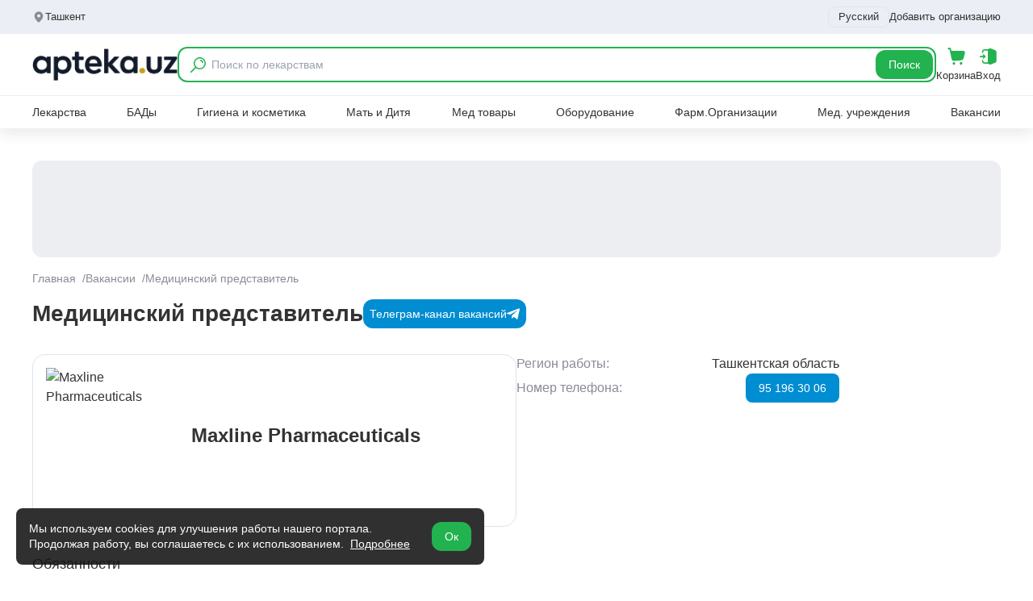

--- FILE ---
content_type: text/html; charset=utf-8
request_url: https://www.google.com/recaptcha/api2/aframe
body_size: 264
content:
<!DOCTYPE HTML><html><head><meta http-equiv="content-type" content="text/html; charset=UTF-8"></head><body><script nonce="pN0cErskh4cgrRypCkcBRA">/** Anti-fraud and anti-abuse applications only. See google.com/recaptcha */ try{var clients={'sodar':'https://pagead2.googlesyndication.com/pagead/sodar?'};window.addEventListener("message",function(a){try{if(a.source===window.parent){var b=JSON.parse(a.data);var c=clients[b['id']];if(c){var d=document.createElement('img');d.src=c+b['params']+'&rc='+(localStorage.getItem("rc::a")?sessionStorage.getItem("rc::b"):"");window.document.body.appendChild(d);sessionStorage.setItem("rc::e",parseInt(sessionStorage.getItem("rc::e")||0)+1);localStorage.setItem("rc::h",'1769038041187');}}}catch(b){}});window.parent.postMessage("_grecaptcha_ready", "*");}catch(b){}</script></body></html>

--- FILE ---
content_type: application/javascript
request_url: https://apteka.uz/_nuxt/CH8JnrSm.js
body_size: 117223
content:
const __vite__mapDeps=(i,m=__vite__mapDeps,d=(m.f||(m.f=["./t4-Poc6B.js","./BebBplqB.js","./7-CLk6ZJ.js","./xfau8BQ_.js","./DBM4h4MS.js","./DlAUqK2U.js","./_3V7tnIH.js","./C1MJkhnt.js","./CDyz46u0.js","./CGeneralCartButtons.BCpZQTXY.css","./DqBz6r6o.js","./9Hifs-jp.js","./BkQwKjoD.js","./DoPfAaS2.js","./eY6xHObA.js","./BRmyl-qc.js","./index.BJx_J2Uz.css","./DA6161vh.js","./DBY-_Oqa.js","./DegeMvn3.js","./useBanners.CFEbj5hR.css","./CyQuxJSW.js","./COs_kgYK.js","./C_EKC1Zd.js","./Ccpaowin.js","./B_jfPYZB.js","./D2Uaw1LL.js","./index.BySfUtl2.css","./DQWylYLT.js","./DsTGpQgi.js","./C0aBLxV5.js","./CYq0g695.js","./DTMlBmGN.js","./Bjavmqgi.js","./CzKsB61b.js","./Bv6HdJ98.js","./CkCqERSn.js","./CSkeletonProductCard.Df-tA2PM.css","./CProductList.krLFFUgB.css","./gSXm0t7D.js","./X5wv5aXi.js","./D0ngO0RU.js","./index.GEk7lgN3.css","./D3XfNW3z.js","./D21YC0_a.js","./BLl4wu11.js","./index.Ch8YWF9T.css","./rPLCVfu0.js","./B7hsfa89.js","./DWreSeuZ.js","./CEAs9OuJ.js","./Co81tXjb.js","./Ct6QLA8A.js","./6SWlCArs.js","./ModalClinicsShowPhone.DON8a3tt.css","./index.CwSEd4pI.css","./8veyKNs8.js","./BMjedUMQ.js","./index.D-Kwtbh7.css","./BIPAJjLU.js","./DXllkwlc.js","./index.DN0N-vud.css","./CvRRtLml.js","./BWPUsZ7R.js","./b4VmrDNS.js","./DAWeIWLL.js","./DNvpWWKv.js","./MTextarea.D9TavYW3.css","./D7ev-h-e.js","./CompanyMap.C4I6FwNp.css","./DKJXyYVH.js","./index.C28y88bz.css","./9mmXVJWF.js","./Lxpu8sOH.js","./MUCxPKvx.js","./CFvLPbQT.js","./index.DooaIf27.css","./BzWuMsKU.js","./index.DMyVBNXV.css","./P8MPYDbY.js","./CsSSBAlG.js","./D0uXlJMw.js","./D2l8fzn_.js","./CGeneralLinks.DUM51fE3.css","./ModalReportInaccuracy.DbUAt4MZ.css","./CdpBP3hu.js","./Vt1db7Ak.js","./CGeneralAbout.DhkNLaU-.css","./CpRO4dH4.js","./CGeneralReview.ye4Pavuv.css","./zYuPht3S.js","./ModalShowImages.C3y4mhpf.css","./BzHHrH46.js","./DlZRBLPf.js","./CSkeletonNewsSlugPage.BJOw5Mp1.css","./index.x4Uca6uZ.css","./D1KLNcB-.js","./Dv9T442y.js","./index.Ee3UZuP-.css","./ELZ7Nkr5.js","./B8apxmqe.js","./CGeneralDiscussions.HwOHkH7k.css","./C4JzW6ly.js","./B6p94bVh.js","./BkJjzp5P.js","./n2fdrej5.js","./index.DXYbWHFI.css","./qfx7Fseg.js","./index.Cfu0DfEd.css","./B2JHe-BR.js","./index.DG4476PF.css","./D41qrvwA.js","./D6RcIn0Y.js","./index.Budphc5T.css","./B_qqhKkM.js","./index.BQPFyxt6.css","./BYHemRB_.js","./D5CE-zur.js","./index.po_619Pc.css","./BIuC7MQD.js","./BELcUJDc.js","./index.NFWpdEaZ.css","./BKQN4IjR.js","./index.GKfN2ZKm.css","./BjUeoOjF.js","./index.DW5d1KSD.css","./1EhBHZgh.js","./BoiSPGcq.js","./CPopularProducts.BvSv6S_d.css","./B9J10cXX.js","./index.xCtxHB5w.css","./DExD33kO.js","./Cxc-jK-O.js","./DkDoPpg6.js","./C1g03kxW.js","./index.Zy9N1twV.css","./Bf-_MWuU.js","./C0qE4Y_q.js","./C5mpf8qj.js","./index.agM7JWQ1.css","./zWXlgdwh.js","./index.DkTtvGhj.css","./DQfISgL0.js","./index.GEQyFZQn.css","./J6e6ISKY.js","./SaxRbEYv.js","./Bojdb4Rg.js","./DtTd7H47.js","./index.DUWAPhPV.css","./DYZfjojR.js","./yL8Ty28Z.js","./DXRhSSt4.js","./Footer.Z9nJLR1W.css","./default.x6iIFyuk.css","./CGijI2f4.js","./CbZ7Q13X.js","./CuZUl-XQ.js","./CJr9Iqje.js","./C7UcKYHv.js"])))=>i.map(i=>d[i]);
(function(){const t=document.createElement("link").relList;if(t&&t.supports&&t.supports("modulepreload"))return;for(const o of document.querySelectorAll('link[rel="modulepreload"]'))r(o);new MutationObserver(o=>{for(const s of o)if(s.type==="childList")for(const i of s.addedNodes)i.tagName==="LINK"&&i.rel==="modulepreload"&&r(i)}).observe(document,{childList:!0,subtree:!0});function n(o){const s={};return o.integrity&&(s.integrity=o.integrity),o.referrerPolicy&&(s.referrerPolicy=o.referrerPolicy),o.crossOrigin==="use-credentials"?s.credentials="include":o.crossOrigin==="anonymous"?s.credentials="omit":s.credentials="same-origin",s}function r(o){if(o.ep)return;o.ep=!0;const s=n(o);fetch(o.href,s)}})();function Na(e){const t=Object.create(null);for(const n of e.split(","))t[n]=1;return n=>n in t}const Ce={},Er=[],rn=()=>{},ff=()=>!1,ko=e=>e.charCodeAt(0)===111&&e.charCodeAt(1)===110&&(e.charCodeAt(2)>122||e.charCodeAt(2)<97),Da=e=>e.startsWith("onUpdate:"),Ze=Object.assign,Ma=(e,t)=>{const n=e.indexOf(t);n>-1&&e.splice(n,1)},Gh=Object.prototype.hasOwnProperty,ge=(e,t)=>Gh.call(e,t),te=Array.isArray,wr=e=>Wr(e)==="[object Map]",xs=e=>Wr(e)==="[object Set]",xl=e=>Wr(e)==="[object Date]",qh=e=>Wr(e)==="[object RegExp]",se=e=>typeof e=="function",ke=e=>typeof e=="string",Kt=e=>typeof e=="symbol",be=e=>e!==null&&typeof e=="object",$a=e=>(be(e)||se(e))&&se(e.then)&&se(e.catch),df=Object.prototype.toString,Wr=e=>df.call(e),Yh=e=>Wr(e).slice(8,-1),pf=e=>Wr(e)==="[object Object]",Ns=e=>ke(e)&&e!=="NaN"&&e[0]!=="-"&&""+parseInt(e,10)===e,Sr=Na(",key,ref,ref_for,ref_key,onVnodeBeforeMount,onVnodeMounted,onVnodeBeforeUpdate,onVnodeUpdated,onVnodeBeforeUnmount,onVnodeUnmounted"),Ds=e=>{const t=Object.create(null);return(n=>t[n]||(t[n]=e(n)))},Jh=/-\w/g,Pt=Ds(e=>e.replace(Jh,t=>t.slice(1).toUpperCase())),Xh=/\B([A-Z])/g,Vn=Ds(e=>e.replace(Xh,"-$1").toLowerCase()),Io=Ds(e=>e.charAt(0).toUpperCase()+e.slice(1)),oo=Ds(e=>e?`on${Io(e)}`:""),$n=(e,t)=>!Object.is(e,t),Cr=(e,...t)=>{for(let n=0;n<e.length;n++)e[n](...t)},hf=(e,t,n,r=!1)=>{Object.defineProperty(e,t,{configurable:!0,enumerable:!1,writable:r,value:n})},Ms=e=>{const t=parseFloat(e);return isNaN(t)?e:t},mf=e=>{const t=ke(e)?Number(e):NaN;return isNaN(t)?e:t};let Nl;const $s=()=>Nl||(Nl=typeof globalThis<"u"?globalThis:typeof self<"u"?self:typeof window<"u"?window:typeof global<"u"?global:{});function xo(e){if(te(e)){const t={};for(let n=0;n<e.length;n++){const r=e[n],o=ke(r)?tm(r):xo(r);if(o)for(const s in o)t[s]=o[s]}return t}else if(ke(e)||be(e))return e}const Qh=/;(?![^(]*\))/g,Zh=/:([^]+)/,em=/\/\*[^]*?\*\//g;function tm(e){const t={};return e.replace(em,"").split(Qh).forEach(n=>{if(n){const r=n.split(Zh);r.length>1&&(t[r[0].trim()]=r[1].trim())}}),t}function Ye(e){let t="";if(ke(e))t=e;else if(te(e))for(let n=0;n<e.length;n++){const r=Ye(e[n]);r&&(t+=r+" ")}else if(be(e))for(const n in e)e[n]&&(t+=n+" ");return t.trim()}function Ot(e){if(!e)return null;let{class:t,style:n}=e;return t&&!ke(t)&&(e.class=Ye(t)),n&&(e.style=xo(n)),e}const nm="itemscope,allowfullscreen,formnovalidate,ismap,nomodule,novalidate,readonly",rm=Na(nm);function gf(e){return!!e||e===""}function om(e,t){if(e.length!==t.length)return!1;let n=!0;for(let r=0;n&&r<e.length;r++)n=Rr(e[r],t[r]);return n}function Rr(e,t){if(e===t)return!0;let n=xl(e),r=xl(t);if(n||r)return n&&r?e.getTime()===t.getTime():!1;if(n=Kt(e),r=Kt(t),n||r)return e===t;if(n=te(e),r=te(t),n||r)return n&&r?om(e,t):!1;if(n=be(e),r=be(t),n||r){if(!n||!r)return!1;const o=Object.keys(e).length,s=Object.keys(t).length;if(o!==s)return!1;for(const i in e){const a=e.hasOwnProperty(i),l=t.hasOwnProperty(i);if(a&&!l||!a&&l||!Rr(e[i],t[i]))return!1}}return String(e)===String(t)}function sm(e,t){return e.findIndex(n=>Rr(n,t))}const _f=e=>!!(e&&e.__v_isRef===!0),et=e=>ke(e)?e:e==null?"":te(e)||be(e)&&(e.toString===df||!se(e.toString))?_f(e)?et(e.value):JSON.stringify(e,yf,2):String(e),yf=(e,t)=>_f(t)?yf(e,t.value):wr(t)?{[`Map(${t.size})`]:[...t.entries()].reduce((n,[r,o],s)=>(n[pi(r,s)+" =>"]=o,n),{})}:xs(t)?{[`Set(${t.size})`]:[...t.values()].map(n=>pi(n))}:Kt(t)?pi(t):be(t)&&!te(t)&&!pf(t)?String(t):t,pi=(e,t="")=>{var n;return Kt(e)?`Symbol(${(n=e.description)!=null?n:t})`:e};let at;class Ba{constructor(t=!1){this.detached=t,this._active=!0,this._on=0,this.effects=[],this.cleanups=[],this._isPaused=!1,this.parent=at,!t&&at&&(this.index=(at.scopes||(at.scopes=[])).push(this)-1)}get active(){return this._active}pause(){if(this._active){this._isPaused=!0;let t,n;if(this.scopes)for(t=0,n=this.scopes.length;t<n;t++)this.scopes[t].pause();for(t=0,n=this.effects.length;t<n;t++)this.effects[t].pause()}}resume(){if(this._active&&this._isPaused){this._isPaused=!1;let t,n;if(this.scopes)for(t=0,n=this.scopes.length;t<n;t++)this.scopes[t].resume();for(t=0,n=this.effects.length;t<n;t++)this.effects[t].resume()}}run(t){if(this._active){const n=at;try{return at=this,t()}finally{at=n}}}on(){++this._on===1&&(this.prevScope=at,at=this)}off(){this._on>0&&--this._on===0&&(at=this.prevScope,this.prevScope=void 0)}stop(t){if(this._active){this._active=!1;let n,r;for(n=0,r=this.effects.length;n<r;n++)this.effects[n].stop();for(this.effects.length=0,n=0,r=this.cleanups.length;n<r;n++)this.cleanups[n]();if(this.cleanups.length=0,this.scopes){for(n=0,r=this.scopes.length;n<r;n++)this.scopes[n].stop(!0);this.scopes.length=0}if(!this.detached&&this.parent&&!t){const o=this.parent.scopes.pop();o&&o!==this&&(this.parent.scopes[this.index]=o,o.index=this.index)}this.parent=void 0}}}function zr(e){return new Ba(e)}function Kr(){return at}function mo(e,t=!1){at&&at.cleanups.push(e)}let Pe;const hi=new WeakSet;class Fa{constructor(t){this.fn=t,this.deps=void 0,this.depsTail=void 0,this.flags=5,this.next=void 0,this.cleanup=void 0,this.scheduler=void 0,at&&at.active&&at.effects.push(this)}pause(){this.flags|=64}resume(){this.flags&64&&(this.flags&=-65,hi.has(this)&&(hi.delete(this),this.trigger()))}notify(){this.flags&2&&!(this.flags&32)||this.flags&8||bf(this)}run(){if(!(this.flags&1))return this.fn();this.flags|=2,Dl(this),Ef(this);const t=Pe,n=Wt;Pe=this,Wt=!0;try{return this.fn()}finally{wf(this),Pe=t,Wt=n,this.flags&=-3}}stop(){if(this.flags&1){for(let t=this.deps;t;t=t.nextDep)ja(t);this.deps=this.depsTail=void 0,Dl(this),this.onStop&&this.onStop(),this.flags&=-2}}trigger(){this.flags&64?hi.add(this):this.scheduler?this.scheduler():this.runIfDirty()}runIfDirty(){Ui(this)&&this.run()}get dirty(){return Ui(this)}}let vf=0,so,io;function bf(e,t=!1){if(e.flags|=8,t){e.next=io,io=e;return}e.next=so,so=e}function Va(){vf++}function Ua(){if(--vf>0)return;if(io){let t=io;for(io=void 0;t;){const n=t.next;t.next=void 0,t.flags&=-9,t=n}}let e;for(;so;){let t=so;for(so=void 0;t;){const n=t.next;if(t.next=void 0,t.flags&=-9,t.flags&1)try{t.trigger()}catch(r){e||(e=r)}t=n}}if(e)throw e}function Ef(e){for(let t=e.deps;t;t=t.nextDep)t.version=-1,t.prevActiveLink=t.dep.activeLink,t.dep.activeLink=t}function wf(e){let t,n=e.depsTail,r=n;for(;r;){const o=r.prevDep;r.version===-1?(r===n&&(n=o),ja(r),im(r)):t=r,r.dep.activeLink=r.prevActiveLink,r.prevActiveLink=void 0,r=o}e.deps=t,e.depsTail=n}function Ui(e){for(let t=e.deps;t;t=t.nextDep)if(t.dep.version!==t.version||t.dep.computed&&(Sf(t.dep.computed)||t.dep.version!==t.version))return!0;return!!e._dirty}function Sf(e){if(e.flags&4&&!(e.flags&16)||(e.flags&=-17,e.globalVersion===go)||(e.globalVersion=go,!e.isSSR&&e.flags&128&&(!e.deps&&!e._dirty||!Ui(e))))return;e.flags|=2;const t=e.dep,n=Pe,r=Wt;Pe=e,Wt=!0;try{Ef(e);const o=e.fn(e._value);(t.version===0||$n(o,e._value))&&(e.flags|=128,e._value=o,t.version++)}catch(o){throw t.version++,o}finally{Pe=n,Wt=r,wf(e),e.flags&=-3}}function ja(e,t=!1){const{dep:n,prevSub:r,nextSub:o}=e;if(r&&(r.nextSub=o,e.prevSub=void 0),o&&(o.prevSub=r,e.nextSub=void 0),n.subs===e&&(n.subs=r,!r&&n.computed)){n.computed.flags&=-5;for(let s=n.computed.deps;s;s=s.nextDep)ja(s,!0)}!t&&!--n.sc&&n.map&&n.map.delete(n.key)}function im(e){const{prevDep:t,nextDep:n}=e;t&&(t.nextDep=n,e.prevDep=void 0),n&&(n.prevDep=t,e.nextDep=void 0)}let Wt=!0;const Cf=[];function Sn(){Cf.push(Wt),Wt=!1}function Cn(){const e=Cf.pop();Wt=e===void 0?!0:e}function Dl(e){const{cleanup:t}=e;if(e.cleanup=void 0,t){const n=Pe;Pe=void 0;try{t()}finally{Pe=n}}}let go=0;class am{constructor(t,n){this.sub=t,this.dep=n,this.version=n.version,this.nextDep=this.prevDep=this.nextSub=this.prevSub=this.prevActiveLink=void 0}}class Bs{constructor(t){this.computed=t,this.version=0,this.activeLink=void 0,this.subs=void 0,this.map=void 0,this.key=void 0,this.sc=0,this.__v_skip=!0}track(t){if(!Pe||!Wt||Pe===this.computed)return;let n=this.activeLink;if(n===void 0||n.sub!==Pe)n=this.activeLink=new am(Pe,this),Pe.deps?(n.prevDep=Pe.depsTail,Pe.depsTail.nextDep=n,Pe.depsTail=n):Pe.deps=Pe.depsTail=n,Pf(n);else if(n.version===-1&&(n.version=this.version,n.nextDep)){const r=n.nextDep;r.prevDep=n.prevDep,n.prevDep&&(n.prevDep.nextDep=r),n.prevDep=Pe.depsTail,n.nextDep=void 0,Pe.depsTail.nextDep=n,Pe.depsTail=n,Pe.deps===n&&(Pe.deps=r)}return n}trigger(t){this.version++,go++,this.notify(t)}notify(t){Va();try{for(let n=this.subs;n;n=n.prevSub)n.sub.notify()&&n.sub.dep.notify()}finally{Ua()}}}function Pf(e){if(e.dep.sc++,e.sub.flags&4){const t=e.dep.computed;if(t&&!e.dep.subs){t.flags|=20;for(let r=t.deps;r;r=r.nextDep)Pf(r)}const n=e.dep.subs;n!==e&&(e.prevSub=n,n&&(n.nextSub=e)),e.dep.subs=e}}const ls=new WeakMap,Zn=Symbol(""),ji=Symbol(""),_o=Symbol("");function lt(e,t,n){if(Wt&&Pe){let r=ls.get(e);r||ls.set(e,r=new Map);let o=r.get(n);o||(r.set(n,o=new Bs),o.map=r,o.key=n),o.track()}}function gn(e,t,n,r,o,s){const i=ls.get(e);if(!i){go++;return}const a=l=>{l&&l.trigger()};if(Va(),t==="clear")i.forEach(a);else{const l=te(e),u=l&&Ns(n);if(l&&n==="length"){const c=Number(r);i.forEach((f,p)=>{(p==="length"||p===_o||!Kt(p)&&p>=c)&&a(f)})}else switch((n!==void 0||i.has(void 0))&&a(i.get(n)),u&&a(i.get(_o)),t){case"add":l?u&&a(i.get("length")):(a(i.get(Zn)),wr(e)&&a(i.get(ji)));break;case"delete":l||(a(i.get(Zn)),wr(e)&&a(i.get(ji)));break;case"set":wr(e)&&a(i.get(Zn));break}}Ua()}function lm(e,t){const n=ls.get(e);return n&&n.get(t)}function fr(e){const t=ue(e);return t===e?t:(lt(t,"iterate",_o),Et(e)?t:t.map(qt))}function Fs(e){return lt(e=ue(e),"iterate",_o),e}function An(e,t){return Gt(e)?zt(e)?Ar(qt(t)):Ar(t):qt(t)}const cm={__proto__:null,[Symbol.iterator](){return mi(this,Symbol.iterator,e=>An(this,e))},concat(...e){return fr(this).concat(...e.map(t=>te(t)?fr(t):t))},entries(){return mi(this,"entries",e=>(e[1]=An(this,e[1]),e))},every(e,t){return cn(this,"every",e,t,void 0,arguments)},filter(e,t){return cn(this,"filter",e,t,n=>n.map(r=>An(this,r)),arguments)},find(e,t){return cn(this,"find",e,t,n=>An(this,n),arguments)},findIndex(e,t){return cn(this,"findIndex",e,t,void 0,arguments)},findLast(e,t){return cn(this,"findLast",e,t,n=>An(this,n),arguments)},findLastIndex(e,t){return cn(this,"findLastIndex",e,t,void 0,arguments)},forEach(e,t){return cn(this,"forEach",e,t,void 0,arguments)},includes(...e){return gi(this,"includes",e)},indexOf(...e){return gi(this,"indexOf",e)},join(e){return fr(this).join(e)},lastIndexOf(...e){return gi(this,"lastIndexOf",e)},map(e,t){return cn(this,"map",e,t,void 0,arguments)},pop(){return Jr(this,"pop")},push(...e){return Jr(this,"push",e)},reduce(e,...t){return Ml(this,"reduce",e,t)},reduceRight(e,...t){return Ml(this,"reduceRight",e,t)},shift(){return Jr(this,"shift")},some(e,t){return cn(this,"some",e,t,void 0,arguments)},splice(...e){return Jr(this,"splice",e)},toReversed(){return fr(this).toReversed()},toSorted(e){return fr(this).toSorted(e)},toSpliced(...e){return fr(this).toSpliced(...e)},unshift(...e){return Jr(this,"unshift",e)},values(){return mi(this,"values",e=>An(this,e))}};function mi(e,t,n){const r=Fs(e),o=r[t]();return r!==e&&!Et(e)&&(o._next=o.next,o.next=()=>{const s=o._next();return s.done||(s.value=n(s.value)),s}),o}const um=Array.prototype;function cn(e,t,n,r,o,s){const i=Fs(e),a=i!==e&&!Et(e),l=i[t];if(l!==um[t]){const f=l.apply(e,s);return a?qt(f):f}let u=n;i!==e&&(a?u=function(f,p){return n.call(this,An(e,f),p,e)}:n.length>2&&(u=function(f,p){return n.call(this,f,p,e)}));const c=l.call(i,u,r);return a&&o?o(c):c}function Ml(e,t,n,r){const o=Fs(e);let s=n;return o!==e&&(Et(e)?n.length>3&&(s=function(i,a,l){return n.call(this,i,a,l,e)}):s=function(i,a,l){return n.call(this,i,An(e,a),l,e)}),o[t](s,...r)}function gi(e,t,n){const r=ue(e);lt(r,"iterate",_o);const o=r[t](...n);return(o===-1||o===!1)&&No(n[0])?(n[0]=ue(n[0]),r[t](...n)):o}function Jr(e,t,n=[]){Sn(),Va();const r=ue(e)[t].apply(e,n);return Ua(),Cn(),r}const fm=Na("__proto__,__v_isRef,__isVue"),Tf=new Set(Object.getOwnPropertyNames(Symbol).filter(e=>e!=="arguments"&&e!=="caller").map(e=>Symbol[e]).filter(Kt));function dm(e){Kt(e)||(e=String(e));const t=ue(this);return lt(t,"has",e),t.hasOwnProperty(e)}class Lf{constructor(t=!1,n=!1){this._isReadonly=t,this._isShallow=n}get(t,n,r){if(n==="__v_skip")return t.__v_skip;const o=this._isReadonly,s=this._isShallow;if(n==="__v_isReactive")return!o;if(n==="__v_isReadonly")return o;if(n==="__v_isShallow")return s;if(n==="__v_raw")return r===(o?s?xf:If:s?kf:Af).get(t)||Object.getPrototypeOf(t)===Object.getPrototypeOf(r)?t:void 0;const i=te(t);if(!o){let l;if(i&&(l=cm[n]))return l;if(n==="hasOwnProperty")return dm}const a=Reflect.get(t,n,ve(t)?t:r);if((Kt(n)?Tf.has(n):fm(n))||(o||lt(t,"get",n),s))return a;if(ve(a)){const l=i&&Ns(n)?a:a.value;return o&&be(l)?cs(l):l}return be(a)?o?cs(a):Xt(a):a}}class Of extends Lf{constructor(t=!1){super(!1,t)}set(t,n,r,o){let s=t[n];const i=te(t)&&Ns(n);if(!this._isShallow){const u=Gt(s);if(!Et(r)&&!Gt(r)&&(s=ue(s),r=ue(r)),!i&&ve(s)&&!ve(r))return u||(s.value=r),!0}const a=i?Number(n)<t.length:ge(t,n),l=Reflect.set(t,n,r,ve(t)?t:o);return t===ue(o)&&(a?$n(r,s)&&gn(t,"set",n,r):gn(t,"add",n,r)),l}deleteProperty(t,n){const r=ge(t,n);t[n];const o=Reflect.deleteProperty(t,n);return o&&r&&gn(t,"delete",n,void 0),o}has(t,n){const r=Reflect.has(t,n);return(!Kt(n)||!Tf.has(n))&&lt(t,"has",n),r}ownKeys(t){return lt(t,"iterate",te(t)?"length":Zn),Reflect.ownKeys(t)}}class Rf extends Lf{constructor(t=!1){super(!0,t)}set(t,n){return!0}deleteProperty(t,n){return!0}}const pm=new Of,hm=new Rf,mm=new Of(!0),gm=new Rf(!0),Hi=e=>e,Bo=e=>Reflect.getPrototypeOf(e);function _m(e,t,n){return function(...r){const o=this.__v_raw,s=ue(o),i=wr(s),a=e==="entries"||e===Symbol.iterator&&i,l=e==="keys"&&i,u=o[e](...r),c=n?Hi:t?Ar:qt;return!t&&lt(s,"iterate",l?ji:Zn),{next(){const{value:f,done:p}=u.next();return p?{value:f,done:p}:{value:a?[c(f[0]),c(f[1])]:c(f),done:p}},[Symbol.iterator](){return this}}}}function Fo(e){return function(...t){return e==="delete"?!1:e==="clear"?void 0:this}}function ym(e,t){const n={get(o){const s=this.__v_raw,i=ue(s),a=ue(o);e||($n(o,a)&&lt(i,"get",o),lt(i,"get",a));const{has:l}=Bo(i),u=t?Hi:e?Ar:qt;if(l.call(i,o))return u(s.get(o));if(l.call(i,a))return u(s.get(a));s!==i&&s.get(o)},get size(){const o=this.__v_raw;return!e&&lt(ue(o),"iterate",Zn),o.size},has(o){const s=this.__v_raw,i=ue(s),a=ue(o);return e||($n(o,a)&&lt(i,"has",o),lt(i,"has",a)),o===a?s.has(o):s.has(o)||s.has(a)},forEach(o,s){const i=this,a=i.__v_raw,l=ue(a),u=t?Hi:e?Ar:qt;return!e&&lt(l,"iterate",Zn),a.forEach((c,f)=>o.call(s,u(c),u(f),i))}};return Ze(n,e?{add:Fo("add"),set:Fo("set"),delete:Fo("delete"),clear:Fo("clear")}:{add(o){!t&&!Et(o)&&!Gt(o)&&(o=ue(o));const s=ue(this);return Bo(s).has.call(s,o)||(s.add(o),gn(s,"add",o,o)),this},set(o,s){!t&&!Et(s)&&!Gt(s)&&(s=ue(s));const i=ue(this),{has:a,get:l}=Bo(i);let u=a.call(i,o);u||(o=ue(o),u=a.call(i,o));const c=l.call(i,o);return i.set(o,s),u?$n(s,c)&&gn(i,"set",o,s):gn(i,"add",o,s),this},delete(o){const s=ue(this),{has:i,get:a}=Bo(s);let l=i.call(s,o);l||(o=ue(o),l=i.call(s,o)),a&&a.call(s,o);const u=s.delete(o);return l&&gn(s,"delete",o,void 0),u},clear(){const o=ue(this),s=o.size!==0,i=o.clear();return s&&gn(o,"clear",void 0,void 0),i}}),["keys","values","entries",Symbol.iterator].forEach(o=>{n[o]=_m(o,e,t)}),n}function Vs(e,t){const n=ym(e,t);return(r,o,s)=>o==="__v_isReactive"?!e:o==="__v_isReadonly"?e:o==="__v_raw"?r:Reflect.get(ge(n,o)&&o in r?n:r,o,s)}const vm={get:Vs(!1,!1)},bm={get:Vs(!1,!0)},Em={get:Vs(!0,!1)},wm={get:Vs(!0,!0)},Af=new WeakMap,kf=new WeakMap,If=new WeakMap,xf=new WeakMap;function Sm(e){switch(e){case"Object":case"Array":return 1;case"Map":case"Set":case"WeakMap":case"WeakSet":return 2;default:return 0}}function Cm(e){return e.__v_skip||!Object.isExtensible(e)?0:Sm(Yh(e))}function Xt(e){return Gt(e)?e:Us(e,!1,pm,vm,Af)}function jt(e){return Us(e,!1,mm,bm,kf)}function cs(e){return Us(e,!0,hm,Em,If)}function Pm(e){return Us(e,!0,gm,wm,xf)}function Us(e,t,n,r,o){if(!be(e)||e.__v_raw&&!(t&&e.__v_isReactive))return e;const s=Cm(e);if(s===0)return e;const i=o.get(e);if(i)return i;const a=new Proxy(e,s===2?r:n);return o.set(e,a),a}function zt(e){return Gt(e)?zt(e.__v_raw):!!(e&&e.__v_isReactive)}function Gt(e){return!!(e&&e.__v_isReadonly)}function Et(e){return!!(e&&e.__v_isShallow)}function No(e){return e?!!e.__v_raw:!1}function ue(e){const t=e&&e.__v_raw;return t?ue(t):e}function js(e){return!ge(e,"__v_skip")&&Object.isExtensible(e)&&hf(e,"__v_skip",!0),e}const qt=e=>be(e)?Xt(e):e,Ar=e=>be(e)?cs(e):e;function ve(e){return e?e.__v_isRef===!0:!1}function Ge(e){return Nf(e,!1)}function sn(e){return Nf(e,!0)}function Nf(e,t){return ve(e)?e:new Tm(e,t)}class Tm{constructor(t,n){this.dep=new Bs,this.__v_isRef=!0,this.__v_isShallow=!1,this._rawValue=n?t:ue(t),this._value=n?t:qt(t),this.__v_isShallow=n}get value(){return this.dep.track(),this._value}set value(t){const n=this._rawValue,r=this.__v_isShallow||Et(t)||Gt(t);t=r?t:ue(t),$n(t,n)&&(this._rawValue=t,this._value=r?t:qt(t),this.dep.trigger())}}function Lm(e){e.dep&&e.dep.trigger()}function le(e){return ve(e)?e.value:e}function Df(e){return se(e)?e():le(e)}const Om={get:(e,t,n)=>t==="__v_raw"?e:le(Reflect.get(e,t,n)),set:(e,t,n,r)=>{const o=e[t];return ve(o)&&!ve(n)?(o.value=n,!0):Reflect.set(e,t,n,r)}};function Ha(e){return zt(e)?e:new Proxy(e,Om)}class Rm{constructor(t){this.__v_isRef=!0,this._value=void 0;const n=this.dep=new Bs,{get:r,set:o}=t(n.track.bind(n),n.trigger.bind(n));this._get=r,this._set=o}get value(){return this._value=this._get()}set value(t){this._set(t)}}function Mf(e){return new Rm(e)}function $f(e){const t=te(e)?new Array(e.length):{};for(const n in e)t[n]=Bf(e,n);return t}class Am{constructor(t,n,r){this._object=t,this._key=n,this._defaultValue=r,this.__v_isRef=!0,this._value=void 0,this._raw=ue(t);let o=!0,s=t;if(!te(t)||!Ns(String(n)))do o=!No(s)||Et(s);while(o&&(s=s.__v_raw));this._shallow=o}get value(){let t=this._object[this._key];return this._shallow&&(t=le(t)),this._value=t===void 0?this._defaultValue:t}set value(t){if(this._shallow&&ve(this._raw[this._key])){const n=this._object[this._key];if(ve(n)){n.value=t;return}}this._object[this._key]=t}get dep(){return lm(this._raw,this._key)}}class km{constructor(t){this._getter=t,this.__v_isRef=!0,this.__v_isReadonly=!0,this._value=void 0}get value(){return this._value=this._getter()}}function Hs(e,t,n){return ve(e)?e:se(e)?new km(e):be(e)&&arguments.length>1?Bf(e,t,n):Ge(e)}function Bf(e,t,n){return new Am(e,t,n)}class Im{constructor(t,n,r){this.fn=t,this.setter=n,this._value=void 0,this.dep=new Bs(this),this.__v_isRef=!0,this.deps=void 0,this.depsTail=void 0,this.flags=16,this.globalVersion=go-1,this.next=void 0,this.effect=this,this.__v_isReadonly=!n,this.isSSR=r}notify(){if(this.flags|=16,!(this.flags&8)&&Pe!==this)return bf(this,!0),!0}get value(){const t=this.dep.track();return Sf(this),t&&(t.version=this.dep.version),this._value}set value(t){this.setter&&this.setter(t)}}function xm(e,t,n=!1){let r,o;return se(e)?r=e:(r=e.get,o=e.set),new Im(r,o,n)}const Vo={},us=new WeakMap;let Xn;function Ff(e,t=!1,n=Xn){if(n){let r=us.get(n);r||us.set(n,r=[]),r.push(e)}}function Nm(e,t,n=Ce){const{immediate:r,deep:o,once:s,scheduler:i,augmentJob:a,call:l}=n,u=m=>o?m:Et(m)||o===!1||o===0?_n(m,1):_n(m);let c,f,p,d,_=!1,g=!1;if(ve(e)?(f=()=>e.value,_=Et(e)):zt(e)?(f=()=>u(e),_=!0):te(e)?(g=!0,_=e.some(m=>zt(m)||Et(m)),f=()=>e.map(m=>{if(ve(m))return m.value;if(zt(m))return u(m);if(se(m))return l?l(m,2):m()})):se(e)?t?f=l?()=>l(e,2):e:f=()=>{if(p){Sn();try{p()}finally{Cn()}}const m=Xn;Xn=c;try{return l?l(e,3,[d]):e(d)}finally{Xn=m}}:f=rn,t&&o){const m=f,v=o===!0?1/0:o;f=()=>_n(m(),v)}const S=Kr(),P=()=>{c.stop(),S&&S.active&&Ma(S.effects,c)};if(s&&t){const m=t;t=(...v)=>{m(...v),P()}}let T=g?new Array(e.length).fill(Vo):Vo;const h=m=>{if(!(!(c.flags&1)||!c.dirty&&!m))if(t){const v=c.run();if(o||_||(g?v.some((L,k)=>$n(L,T[k])):$n(v,T))){p&&p();const L=Xn;Xn=c;try{const k=[v,T===Vo?void 0:g&&T[0]===Vo?[]:T,d];T=v,l?l(t,3,k):t(...k)}finally{Xn=L}}}else c.run()};return a&&a(h),c=new Fa(f),c.scheduler=i?()=>i(h,!1):h,d=m=>Ff(m,!1,c),p=c.onStop=()=>{const m=us.get(c);if(m){if(l)l(m,4);else for(const v of m)v();us.delete(c)}},t?r?h(!0):T=c.run():i?i(h.bind(null,!0),!0):c.run(),P.pause=c.pause.bind(c),P.resume=c.resume.bind(c),P.stop=P,P}function _n(e,t=1/0,n){if(t<=0||!be(e)||e.__v_skip||(n=n||new Map,(n.get(e)||0)>=t))return e;if(n.set(e,t),t--,ve(e))_n(e.value,t,n);else if(te(e))for(let r=0;r<e.length;r++)_n(e[r],t,n);else if(xs(e)||wr(e))e.forEach(r=>{_n(r,t,n)});else if(pf(e)){for(const r in e)_n(e[r],t,n);for(const r of Object.getOwnPropertySymbols(e))Object.prototype.propertyIsEnumerable.call(e,r)&&_n(e[r],t,n)}return e}function Gr(e,t,n,r){try{return r?e(...r):e()}catch(o){ir(o,t,n)}}function It(e,t,n,r){if(se(e)){const o=Gr(e,t,n,r);return o&&$a(o)&&o.catch(s=>{ir(s,t,n)}),o}if(te(e)){const o=[];for(let s=0;s<e.length;s++)o.push(It(e[s],t,n,r));return o}}function ir(e,t,n,r=!0){const o=t?t.vnode:null,{errorHandler:s,throwUnhandledErrorInProduction:i}=t&&t.appContext.config||Ce;if(t){let a=t.parent;const l=t.proxy,u=`https://vuejs.org/error-reference/#runtime-${n}`;for(;a;){const c=a.ec;if(c){for(let f=0;f<c.length;f++)if(c[f](e,l,u)===!1)return}a=a.parent}if(s){Sn(),Gr(s,null,10,[e,l,u]),Cn();return}}Dm(e,n,o,r,i)}function Dm(e,t,n,r=!0,o=!1){if(o)throw e;console.error(e)}const mt=[];let en=-1;const Pr=[];let kn=null,_r=0;const Vf=Promise.resolve();let fs=null;function an(e){const t=fs||Vf;return e?t.then(this?e.bind(this):e):t}function Mm(e){let t=en+1,n=mt.length;for(;t<n;){const r=t+n>>>1,o=mt[r],s=yo(o);s<e||s===e&&o.flags&2?t=r+1:n=r}return t}function Wa(e){if(!(e.flags&1)){const t=yo(e),n=mt[mt.length-1];!n||!(e.flags&2)&&t>=yo(n)?mt.push(e):mt.splice(Mm(t),0,e),e.flags|=1,Uf()}}function Uf(){fs||(fs=Vf.then(jf))}function ds(e){te(e)?Pr.push(...e):kn&&e.id===-1?kn.splice(_r+1,0,e):e.flags&1||(Pr.push(e),e.flags|=1),Uf()}function $l(e,t,n=en+1){for(;n<mt.length;n++){const r=mt[n];if(r&&r.flags&2){if(e&&r.id!==e.uid)continue;mt.splice(n,1),n--,r.flags&4&&(r.flags&=-2),r(),r.flags&4||(r.flags&=-2)}}}function ps(e){if(Pr.length){const t=[...new Set(Pr)].sort((n,r)=>yo(n)-yo(r));if(Pr.length=0,kn){kn.push(...t);return}for(kn=t,_r=0;_r<kn.length;_r++){const n=kn[_r];n.flags&4&&(n.flags&=-2),n.flags&8||n(),n.flags&=-2}kn=null,_r=0}}const yo=e=>e.id==null?e.flags&2?-1:1/0:e.id;function jf(e){try{for(en=0;en<mt.length;en++){const t=mt[en];t&&!(t.flags&8)&&(t.flags&4&&(t.flags&=-2),Gr(t,t.i,t.i?15:14),t.flags&4||(t.flags&=-2))}}finally{for(;en<mt.length;en++){const t=mt[en];t&&(t.flags&=-2)}en=-1,mt.length=0,ps(),fs=null,(mt.length||Pr.length)&&jf()}}let nt=null,Hf=null;function hs(e){const t=nt;return nt=e,Hf=e&&e.type.__scopeId||null,t}function Xe(e,t=nt,n){if(!t||e._n)return e;const r=(...o)=>{r._d&&bo(-1);const s=hs(t);let i;try{i=e(...o)}finally{hs(s),r._d&&bo(1)}return i};return r._n=!0,r._c=!0,r._d=!0,r}function ts(e,t){if(nt===null)return e;const n=Ys(nt),r=e.dirs||(e.dirs=[]);for(let o=0;o<t.length;o++){let[s,i,a,l=Ce]=t[o];s&&(se(s)&&(s={mounted:s,updated:s}),s.deep&&_n(i),r.push({dir:s,instance:n,value:i,oldValue:void 0,arg:a,modifiers:l}))}return e}function tn(e,t,n,r){const o=e.dirs,s=t&&t.dirs;for(let i=0;i<o.length;i++){const a=o[i];s&&(a.oldValue=s[i].value);let l=a.dir[r];l&&(Sn(),It(l,n,8,[e.el,a,e,t]),Cn())}}const $m=Symbol("_vte"),Wf=e=>e.__isTeleport,mn=Symbol("_leaveCb"),Uo=Symbol("_enterCb");function zf(){const e={isMounted:!1,isLeaving:!1,isUnmounting:!1,leavingVNodes:new Map};return qr(()=>{e.isMounted=!0}),ar(()=>{e.isUnmounting=!0}),e}const Lt=[Function,Array],za={mode:String,appear:Boolean,persisted:Boolean,onBeforeEnter:Lt,onEnter:Lt,onAfterEnter:Lt,onEnterCancelled:Lt,onBeforeLeave:Lt,onLeave:Lt,onAfterLeave:Lt,onLeaveCancelled:Lt,onBeforeAppear:Lt,onAppear:Lt,onAfterAppear:Lt,onAppearCancelled:Lt},Kf=e=>{const t=e.subTree;return t.component?Kf(t.component):t},Bm={name:"BaseTransition",props:za,setup(e,{slots:t}){const n=Nt(),r=zf();return()=>{const o=t.default&&Ka(t.default(),!0);if(!o||!o.length)return;const s=Gf(o),i=ue(e),{mode:a}=i;if(r.isLeaving)return _i(s);const l=Bl(s);if(!l)return _i(s);let u=ms(l,i,r,n,f=>u=f);l.type!==Be&&rr(l,u);let c=n.subTree&&Bl(n.subTree);if(c&&c.type!==Be&&!Vt(c,l)&&Kf(n).type!==Be){let f=ms(c,i,r,n);if(rr(c,f),a==="out-in"&&l.type!==Be)return r.isLeaving=!0,f.afterLeave=()=>{r.isLeaving=!1,n.job.flags&8||n.update(),delete f.afterLeave,c=void 0},_i(s);a==="in-out"&&l.type!==Be?f.delayLeave=(p,d,_)=>{const g=Yf(r,c);g[String(c.key)]=c,p[mn]=()=>{d(),p[mn]=void 0,delete u.delayedLeave,c=void 0},u.delayedLeave=()=>{_(),delete u.delayedLeave,c=void 0}}:c=void 0}else c&&(c=void 0);return s}}};function Gf(e){let t=e[0];if(e.length>1){for(const n of e)if(n.type!==Be){t=n;break}}return t}const qf=Bm;function Yf(e,t){const{leavingVNodes:n}=e;let r=n.get(t.type);return r||(r=Object.create(null),n.set(t.type,r)),r}function ms(e,t,n,r,o){const{appear:s,mode:i,persisted:a=!1,onBeforeEnter:l,onEnter:u,onAfterEnter:c,onEnterCancelled:f,onBeforeLeave:p,onLeave:d,onAfterLeave:_,onLeaveCancelled:g,onBeforeAppear:S,onAppear:P,onAfterAppear:T,onAppearCancelled:h}=t,m=String(e.key),v=Yf(n,e),L=(w,R)=>{w&&It(w,r,9,R)},k=(w,R)=>{const V=R[1];L(w,R),te(w)?w.every(I=>I.length<=1)&&V():w.length<=1&&V()},N={mode:i,persisted:a,beforeEnter(w){let R=l;if(!n.isMounted)if(s)R=S||l;else return;w[mn]&&w[mn](!0);const V=v[m];V&&Vt(e,V)&&V.el[mn]&&V.el[mn](),L(R,[w])},enter(w){let R=u,V=c,I=f;if(!n.isMounted)if(s)R=P||u,V=T||c,I=h||f;else return;let z=!1;const ie=w[Uo]=fe=>{z||(z=!0,fe?L(I,[w]):L(V,[w]),N.delayedLeave&&N.delayedLeave(),w[Uo]=void 0)};R?k(R,[w,ie]):ie()},leave(w,R){const V=String(e.key);if(w[Uo]&&w[Uo](!0),n.isUnmounting)return R();L(p,[w]);let I=!1;const z=w[mn]=ie=>{I||(I=!0,R(),ie?L(g,[w]):L(_,[w]),w[mn]=void 0,v[V]===e&&delete v[V])};v[V]=e,d?k(d,[w,z]):z()},clone(w){const R=ms(w,t,n,r,o);return o&&o(R),R}};return N}function _i(e){if(Do(e))return e=ln(e),e.children=null,e}function Bl(e){if(!Do(e))return Wf(e.type)&&e.children?Gf(e.children):e;if(e.component)return e.component.subTree;const{shapeFlag:t,children:n}=e;if(n){if(t&16)return n[0];if(t&32&&se(n.default))return n.default()}}function rr(e,t){e.shapeFlag&6&&e.component?(e.transition=t,rr(e.component.subTree,t)):e.shapeFlag&128?(e.ssContent.transition=t.clone(e.ssContent),e.ssFallback.transition=t.clone(e.ssFallback)):e.transition=t}function Ka(e,t=!1,n){let r=[],o=0;for(let s=0;s<e.length;s++){let i=e[s];const a=n==null?i.key:String(n)+String(i.key!=null?i.key:s);i.type===Re?(i.patchFlag&128&&o++,r=r.concat(Ka(i.children,t,a))):(t||i.type!==Be)&&r.push(a!=null?ln(i,{key:a}):i)}if(o>1)for(let s=0;s<r.length;s++)r[s].patchFlag=-2;return r}function wt(e,t){return se(e)?Ze({name:e.name},t,{setup:e}):e}function Ga(e){e.ids=[e.ids[0]+e.ids[2]+++"-",0,0]}const gs=new WeakMap;function Tr(e,t,n,r,o=!1){if(te(e)){e.forEach((_,g)=>Tr(_,t&&(te(t)?t[g]:t),n,r,o));return}if(Bn(r)&&!o){r.shapeFlag&512&&r.type.__asyncResolved&&r.component.subTree.component&&Tr(e,t,n,r.component.subTree);return}const s=r.shapeFlag&4?Ys(r.component):r.el,i=o?null:s,{i:a,r:l}=e,u=t&&t.r,c=a.refs===Ce?a.refs={}:a.refs,f=a.setupState,p=ue(f),d=f===Ce?ff:_=>ge(p,_);if(u!=null&&u!==l){if(Fl(t),ke(u))c[u]=null,d(u)&&(f[u]=null);else if(ve(u)){u.value=null;const _=t;_.k&&(c[_.k]=null)}}if(se(l))Gr(l,a,12,[i,c]);else{const _=ke(l),g=ve(l);if(_||g){const S=()=>{if(e.f){const P=_?d(l)?f[l]:c[l]:l.value;if(o)te(P)&&Ma(P,s);else if(te(P))P.includes(s)||P.push(s);else if(_)c[l]=[s],d(l)&&(f[l]=c[l]);else{const T=[s];l.value=T,e.k&&(c[e.k]=T)}}else _?(c[l]=i,d(l)&&(f[l]=i)):g&&(l.value=i,e.k&&(c[e.k]=i))};if(i){const P=()=>{S(),gs.delete(e)};P.id=-1,gs.set(e,P),Qe(P,n)}else Fl(e),S()}}}function Fl(e){const t=gs.get(e);t&&(t.flags|=8,gs.delete(e))}let Vl=!1;const dr=()=>{Vl||(console.error("Hydration completed but contains mismatches."),Vl=!0)},Fm=e=>e.namespaceURI.includes("svg")&&e.tagName!=="foreignObject",Vm=e=>e.namespaceURI.includes("MathML"),jo=e=>{if(e.nodeType===1){if(Fm(e))return"svg";if(Vm(e))return"mathml"}},br=e=>e.nodeType===8;function Um(e){const{mt:t,p:n,o:{patchProp:r,createText:o,nextSibling:s,parentNode:i,remove:a,insert:l,createComment:u}}=e,c=(h,m)=>{if(!m.hasChildNodes()){n(null,h,m),ps(),m._vnode=h;return}f(m.firstChild,h,null,null,null),ps(),m._vnode=h},f=(h,m,v,L,k,N=!1)=>{N=N||!!m.dynamicChildren;const w=br(h)&&h.data==="[",R=()=>g(h,m,v,L,k,w),{type:V,ref:I,shapeFlag:z,patchFlag:ie}=m;let fe=h.nodeType;m.el=h,ie===-2&&(N=!1,m.dynamicChildren=null);let Y=null;switch(V){case En:fe!==3?m.children===""?(l(m.el=o(""),i(h),h),Y=h):Y=R():(h.data!==m.children&&(dr(),h.data=m.children),Y=s(h));break;case Be:T(h)?(Y=s(h),P(m.el=h.content.firstChild,h,v)):fe!==8||w?Y=R():Y=s(h);break;case Or:if(w&&(h=s(h),fe=h.nodeType),fe===1||fe===3){Y=h;const Q=!m.children.length;for(let J=0;J<m.staticCount;J++)Q&&(m.children+=Y.nodeType===1?Y.outerHTML:Y.data),J===m.staticCount-1&&(m.anchor=Y),Y=s(Y);return w?s(Y):Y}else R();break;case Re:w?Y=_(h,m,v,L,k,N):Y=R();break;default:if(z&1)(fe!==1||m.type.toLowerCase()!==h.tagName.toLowerCase())&&!T(h)?Y=R():Y=p(h,m,v,L,k,N);else if(z&6){m.slotScopeIds=k;const Q=i(h);if(w?Y=S(h):br(h)&&h.data==="teleport start"?Y=S(h,h.data,"teleport end"):Y=s(h),t(m,Q,null,v,L,jo(Q),N),Bn(m)&&!m.type.__asyncResolved){let J;w?(J=Te(Re),J.anchor=Y?Y.previousSibling:Q.lastChild):J=h.nodeType===3?Me(""):Te("div"),J.el=h,m.component.subTree=J}}else z&64?fe!==8?Y=R():Y=m.type.hydrate(h,m,v,L,k,N,e,d):z&128&&(Y=m.type.hydrate(h,m,v,L,jo(i(h)),k,N,e,f))}return I!=null&&Tr(I,null,L,m),Y},p=(h,m,v,L,k,N)=>{N=N||!!m.dynamicChildren;const{type:w,props:R,patchFlag:V,shapeFlag:I,dirs:z,transition:ie}=m,fe=w==="input"||w==="option";if(fe||V!==-1){z&&tn(m,null,v,"created");let Y=!1;if(T(h)){Y=Td(null,ie)&&v&&v.vnode.props&&v.vnode.props.appear;const J=h.content.firstChild;if(Y){const ye=J.getAttribute("class");ye&&(J.$cls=ye),ie.beforeEnter(J)}P(J,h,v),m.el=h=J}if(I&16&&!(R&&(R.innerHTML||R.textContent))){let J=d(h.firstChild,m,h,v,L,k,N);for(;J;){Ho(h,1)||dr();const ye=J;J=J.nextSibling,a(ye)}}else if(I&8){let J=m.children;J[0]===`
`&&(h.tagName==="PRE"||h.tagName==="TEXTAREA")&&(J=J.slice(1));const{textContent:ye}=h;ye!==J&&ye!==J.replace(/\r\n|\r/g,`
`)&&(Ho(h,0)||dr(),h.textContent=m.children)}if(R){if(fe||!N||V&48){const J=h.tagName.includes("-");for(const ye in R)(fe&&(ye.endsWith("value")||ye==="indeterminate")||ko(ye)&&!Sr(ye)||ye[0]==="."||J)&&r(h,ye,null,R[ye],void 0,v)}else if(R.onClick)r(h,"onClick",null,R.onClick,void 0,v);else if(V&4&&zt(R.style))for(const J in R.style)R.style[J]}let Q;(Q=R&&R.onVnodeBeforeMount)&&yt(Q,v,m),z&&tn(m,null,v,"beforeMount"),((Q=R&&R.onVnodeMounted)||z||Y)&&Ad(()=>{Q&&yt(Q,v,m),Y&&ie.enter(h),z&&tn(m,null,v,"mounted")},L)}return h.nextSibling},d=(h,m,v,L,k,N,w)=>{w=w||!!m.dynamicChildren;const R=m.children,V=R.length;for(let I=0;I<V;I++){const z=w?R[I]:R[I]=Ct(R[I]),ie=z.type===En;h?(ie&&!w&&I+1<V&&Ct(R[I+1]).type===En&&(l(o(h.data.slice(z.children.length)),v,s(h)),h.data=z.children),h=f(h,z,L,k,N,w)):ie&&!z.children?l(z.el=o(""),v):(Ho(v,1)||dr(),n(null,z,v,null,L,k,jo(v),N))}return h},_=(h,m,v,L,k,N)=>{const{slotScopeIds:w}=m;w&&(k=k?k.concat(w):w);const R=i(h),V=d(s(h),m,R,v,L,k,N);return V&&br(V)&&V.data==="]"?s(m.anchor=V):(dr(),l(m.anchor=u("]"),R,V),V)},g=(h,m,v,L,k,N)=>{if(Ho(h.parentElement,1)||dr(),m.el=null,N){const V=S(h);for(;;){const I=s(h);if(I&&I!==V)a(I);else break}}const w=s(h),R=i(h);return a(h),n(null,m,R,w,v,L,jo(R),k),v&&(v.vnode.el=m.el,Gs(v,m.el)),w},S=(h,m="[",v="]")=>{let L=0;for(;h;)if(h=s(h),h&&br(h)&&(h.data===m&&L++,h.data===v)){if(L===0)return s(h);L--}return h},P=(h,m,v)=>{const L=m.parentNode;L&&L.replaceChild(h,m);let k=v;for(;k;)k.vnode.el===m&&(k.vnode.el=k.subTree.el=h),k=k.parent},T=h=>h.nodeType===1&&h.tagName==="TEMPLATE";return[c,f]}const Ul="data-allow-mismatch",jm={0:"text",1:"children",2:"class",3:"style",4:"attribute"};function Ho(e,t){if(t===0||t===1)for(;e&&!e.hasAttribute(Ul);)e=e.parentElement;const n=e&&e.getAttribute(Ul);if(n==null)return!1;if(n==="")return!0;{const r=n.split(",");return t===0&&r.includes("children")?!0:r.includes(jm[t])}}$s().requestIdleCallback;$s().cancelIdleCallback;function Hm(e,t){if(br(e)&&e.data==="["){let n=1,r=e.nextSibling;for(;r;){if(r.nodeType===1){if(t(r)===!1)break}else if(br(r))if(r.data==="]"){if(--n===0)break}else r.data==="["&&n++;r=r.nextSibling}}else t(e)}const Bn=e=>!!e.type.__asyncLoader;function ns(e){se(e)&&(e={loader:e});const{loader:t,loadingComponent:n,errorComponent:r,delay:o=200,hydrate:s,timeout:i,suspensible:a=!0,onError:l}=e;let u=null,c,f=0;const p=()=>(f++,u=null,d()),d=()=>{let _;return u||(_=u=t().catch(g=>{if(g=g instanceof Error?g:new Error(String(g)),l)return new Promise((S,P)=>{l(g,()=>S(p()),()=>P(g),f+1)});throw g}).then(g=>_!==u&&u?u:(g&&(g.__esModule||g[Symbol.toStringTag]==="Module")&&(g=g.default),c=g,g)))};return wt({name:"AsyncComponentWrapper",__asyncLoader:d,__asyncHydrate(_,g,S){let P=!1;(g.bu||(g.bu=[])).push(()=>P=!0);const T=()=>{P||S()},h=s?()=>{const m=s(T,v=>Hm(_,v));m&&(g.bum||(g.bum=[])).push(m)}:T;c?h():d().then(()=>!g.isUnmounted&&h())},get __asyncResolved(){return c},setup(){const _=tt;if(Ga(_),c)return()=>Wo(c,_);const g=h=>{u=null,ir(h,_,13,!r)};if(a&&_.suspense||Ir)return d().then(h=>()=>Wo(h,_)).catch(h=>(g(h),()=>r?Te(r,{error:h}):null));const S=Ge(!1),P=Ge(),T=Ge(!!o);return o&&setTimeout(()=>{T.value=!1},o),i!=null&&setTimeout(()=>{if(!S.value&&!P.value){const h=new Error(`Async component timed out after ${i}ms.`);g(h),P.value=h}},i),d().then(()=>{S.value=!0,_.parent&&Do(_.parent.vnode)&&_.parent.update()}).catch(h=>{g(h),P.value=h}),()=>{if(S.value&&c)return Wo(c,_);if(P.value&&r)return Te(r,{error:P.value});if(n&&!T.value)return Wo(n,_)}}})}function Wo(e,t){const{ref:n,props:r,children:o,ce:s}=t.vnode,i=Te(e,r,o);return i.ref=n,i.ce=s,delete t.vnode.ce,i}const Do=e=>e.type.__isKeepAlive,Wm={name:"KeepAlive",__isKeepAlive:!0,props:{include:[String,RegExp,Array],exclude:[String,RegExp,Array],max:[String,Number]},setup(e,{slots:t}){const n=Nt(),r=n.ctx;if(!r.renderer)return()=>{const T=t.default&&t.default();return T&&T.length===1?T[0]:T};const o=new Map,s=new Set;let i=null;const a=n.suspense,{renderer:{p:l,m:u,um:c,o:{createElement:f}}}=r,p=f("div");r.activate=(T,h,m,v,L)=>{const k=T.component;u(T,h,m,0,a),l(k.vnode,T,h,m,k,a,v,T.slotScopeIds,L),Qe(()=>{k.isDeactivated=!1,k.a&&Cr(k.a);const N=T.props&&T.props.onVnodeMounted;N&&yt(N,k.parent,T)},a)},r.deactivate=T=>{const h=T.component;vs(h.m),vs(h.a),u(T,p,null,1,a),Qe(()=>{h.da&&Cr(h.da);const m=T.props&&T.props.onVnodeUnmounted;m&&yt(m,h.parent,T),h.isDeactivated=!0},a)};function d(T){yi(T),c(T,n,a,!0)}function _(T){o.forEach((h,m)=>{const v=Zi(h.type);v&&!T(v)&&g(m)})}function g(T){const h=o.get(T);h&&(!i||!Vt(h,i))?d(h):i&&yi(i),o.delete(T),s.delete(T)}rt(()=>[e.include,e.exclude],([T,h])=>{T&&_(m=>no(T,m)),h&&_(m=>!no(h,m))},{flush:"post",deep:!0});let S=null;const P=()=>{S!=null&&(bs(n.subTree.type)?Qe(()=>{o.set(S,zo(n.subTree))},n.subTree.suspense):o.set(S,zo(n.subTree)))};return qr(P),Ja(P),ar(()=>{o.forEach(T=>{const{subTree:h,suspense:m}=n,v=zo(h);if(T.type===v.type&&T.key===v.key){yi(v);const L=v.component.da;L&&Qe(L,m);return}d(T)})}),()=>{if(S=null,!t.default)return i=null;const T=t.default(),h=T[0];if(T.length>1)return i=null,T;if(!Fn(h)||!(h.shapeFlag&4)&&!(h.shapeFlag&128))return i=null,h;let m=zo(h);if(m.type===Be)return i=null,m;const v=m.type,L=Zi(Bn(m)?m.type.__asyncResolved||{}:v),{include:k,exclude:N,max:w}=e;if(k&&(!L||!no(k,L))||N&&L&&no(N,L))return m.shapeFlag&=-257,i=m,h;const R=m.key==null?v:m.key,V=o.get(R);return m.el&&(m=ln(m),h.shapeFlag&128&&(h.ssContent=m)),S=R,V?(m.el=V.el,m.component=V.component,m.transition&&rr(m,m.transition),m.shapeFlag|=512,s.delete(R),s.add(R)):(s.add(R),w&&s.size>parseInt(w,10)&&g(s.values().next().value)),m.shapeFlag|=256,i=m,bs(h.type)?h:m}}},Jf=Wm;function no(e,t){return te(e)?e.some(n=>no(n,t)):ke(e)?e.split(",").includes(t):qh(e)?(e.lastIndex=0,e.test(t)):!1}function qa(e,t){Xf(e,"a",t)}function Ya(e,t){Xf(e,"da",t)}function Xf(e,t,n=tt){const r=e.__wdc||(e.__wdc=()=>{let o=n;for(;o;){if(o.isDeactivated)return;o=o.parent}return e()});if(Ws(t,r,n),n){let o=n.parent;for(;o&&o.parent;)Do(o.parent.vnode)&&zm(r,t,n,o),o=o.parent}}function zm(e,t,n,r){const o=Ws(t,e,r,!0);zs(()=>{Ma(r[t],o)},n)}function yi(e){e.shapeFlag&=-257,e.shapeFlag&=-513}function zo(e){return e.shapeFlag&128?e.ssContent:e}function Ws(e,t,n=tt,r=!1){if(n){const o=n[e]||(n[e]=[]),s=t.__weh||(t.__weh=(...i)=>{Sn();const a=or(n),l=It(t,n,e,i);return a(),Cn(),l});return r?o.unshift(s):o.push(s),s}}const Pn=e=>(t,n=tt)=>{(!Ir||e==="sp")&&Ws(e,(...r)=>t(...r),n)},Qf=Pn("bm"),qr=Pn("m"),Zf=Pn("bu"),Ja=Pn("u"),ar=Pn("bum"),zs=Pn("um"),ed=Pn("sp"),td=Pn("rtg"),nd=Pn("rtc");function Xa(e,t=tt){Ws("ec",e,t)}const Qa="components",Km="directives";function Wi(e,t){return Za(Qa,e,!0,t)||e}const rd=Symbol.for("v-ndc");function it(e){return ke(e)?Za(Qa,e,!1)||e:e||rd}function od(e){return Za(Km,e)}function Za(e,t,n=!0,r=!1){const o=nt||tt;if(o){const s=o.type;if(e===Qa){const a=Zi(s,!1);if(a&&(a===t||a===Pt(t)||a===Io(Pt(t))))return s}const i=jl(o[e]||s[e],t)||jl(o.appContext[e],t);return!i&&r?s:i}}function jl(e,t){return e&&(e[t]||e[Pt(t)]||e[Io(Pt(t))])}function _s(e,t,n,r){let o;const s=n,i=te(e);if(i||ke(e)){const a=i&&zt(e);let l=!1,u=!1;a&&(l=!Et(e),u=Gt(e),e=Fs(e)),o=new Array(e.length);for(let c=0,f=e.length;c<f;c++)o[c]=t(l?u?Ar(qt(e[c])):qt(e[c]):e[c],c,void 0,s)}else if(typeof e=="number"){o=new Array(e);for(let a=0;a<e;a++)o[a]=t(a+1,a,void 0,s)}else if(be(e))if(e[Symbol.iterator])o=Array.from(e,(a,l)=>t(a,l,void 0,s));else{const a=Object.keys(e);o=new Array(a.length);for(let l=0,u=a.length;l<u;l++){const c=a[l];o[l]=t(e[c],c,l,s)}}else o=[];return o}function ze(e,t,n={},r,o){if(nt.ce||nt.parent&&Bn(nt.parent)&&nt.parent.ce){const u=Object.keys(n).length>0;return t!=="default"&&(n.name=t),ne(),Oe(Re,null,[Te("slot",n,r&&r())],u?-2:64)}let s=e[t];s&&s._c&&(s._d=!1),ne();const i=s&&sd(s(n)),a=n.key||i&&i.key,l=Oe(Re,{key:(a&&!Kt(a)?a:`_${t}`)+(!i&&r?"_fb":"")},i||(r?r():[]),i&&e._===1?64:-2);return l.scopeId&&(l.slotScopeIds=[l.scopeId+"-s"]),s&&s._c&&(s._d=!0),l}function sd(e){return e.some(t=>Fn(t)?!(t.type===Be||t.type===Re&&!sd(t.children)):!0)?e:null}function id(e,t){const n={};for(const r in e)n[oo(r)]=e[r];return n}const zi=e=>e?Nd(e)?Ys(e):zi(e.parent):null,ao=Ze(Object.create(null),{$:e=>e,$el:e=>e.vnode.el,$data:e=>e.data,$props:e=>e.props,$attrs:e=>e.attrs,$slots:e=>e.slots,$refs:e=>e.refs,$parent:e=>zi(e.parent),$root:e=>zi(e.root),$host:e=>e.ce,$emit:e=>e.emit,$options:e=>ld(e),$forceUpdate:e=>e.f||(e.f=()=>{Wa(e.update)}),$nextTick:e=>e.n||(e.n=an.bind(e.proxy)),$watch:e=>og.bind(e)}),vi=(e,t)=>e!==Ce&&!e.__isScriptSetup&&ge(e,t),Gm={get({_:e},t){if(t==="__v_skip")return!0;const{ctx:n,setupState:r,data:o,props:s,accessCache:i,type:a,appContext:l}=e;if(t[0]!=="$"){const p=i[t];if(p!==void 0)switch(p){case 1:return r[t];case 2:return o[t];case 4:return n[t];case 3:return s[t]}else{if(vi(r,t))return i[t]=1,r[t];if(o!==Ce&&ge(o,t))return i[t]=2,o[t];if(ge(s,t))return i[t]=3,s[t];if(n!==Ce&&ge(n,t))return i[t]=4,n[t];Ki&&(i[t]=0)}}const u=ao[t];let c,f;if(u)return t==="$attrs"&&lt(e.attrs,"get",""),u(e);if((c=a.__cssModules)&&(c=c[t]))return c;if(n!==Ce&&ge(n,t))return i[t]=4,n[t];if(f=l.config.globalProperties,ge(f,t))return f[t]},set({_:e},t,n){const{data:r,setupState:o,ctx:s}=e;return vi(o,t)?(o[t]=n,!0):r!==Ce&&ge(r,t)?(r[t]=n,!0):ge(e.props,t)||t[0]==="$"&&t.slice(1)in e?!1:(s[t]=n,!0)},has({_:{data:e,setupState:t,accessCache:n,ctx:r,appContext:o,props:s,type:i}},a){let l;return!!(n[a]||e!==Ce&&a[0]!=="$"&&ge(e,a)||vi(t,a)||ge(s,a)||ge(r,a)||ge(ao,a)||ge(o.config.globalProperties,a)||(l=i.__cssModules)&&l[a])},defineProperty(e,t,n){return n.get!=null?e._.accessCache[t]=0:ge(n,"value")&&this.set(e,t,n.value,null),Reflect.defineProperty(e,t,n)}};function qm(){return Ym().attrs}function Ym(e){const t=Nt();return t.setupContext||(t.setupContext=Md(t))}function Hl(e){return te(e)?e.reduce((t,n)=>(t[n]=null,t),{}):e}function Jm(e){const t=Nt();let n=e();return Xi(),$a(n)&&(n=n.catch(r=>{throw or(t),r})),[n,()=>or(t)]}let Ki=!0;function Xm(e){const t=ld(e),n=e.proxy,r=e.ctx;Ki=!1,t.beforeCreate&&Wl(t.beforeCreate,e,"bc");const{data:o,computed:s,methods:i,watch:a,provide:l,inject:u,created:c,beforeMount:f,mounted:p,beforeUpdate:d,updated:_,activated:g,deactivated:S,beforeDestroy:P,beforeUnmount:T,destroyed:h,unmounted:m,render:v,renderTracked:L,renderTriggered:k,errorCaptured:N,serverPrefetch:w,expose:R,inheritAttrs:V,components:I,directives:z,filters:ie}=t;if(u&&Qm(u,r,null),i)for(const Q in i){const J=i[Q];se(J)&&(r[Q]=J.bind(n))}if(o){const Q=o.call(n,n);be(Q)&&(e.data=Xt(Q))}if(Ki=!0,s)for(const Q in s){const J=s[Q],ye=se(J)?J.bind(n,n):se(J.get)?J.get.bind(n,n):rn,Tt=!se(J)&&se(J.set)?J.set.bind(n):rn,He=oe({get:ye,set:Tt});Object.defineProperty(r,Q,{enumerable:!0,configurable:!0,get:()=>He.value,set:We=>He.value=We})}if(a)for(const Q in a)ad(a[Q],r,n,Q);if(l){const Q=se(l)?l.call(n):l;Reflect.ownKeys(Q).forEach(J=>{bn(J,Q[J])})}c&&Wl(c,e,"c");function Y(Q,J){te(J)?J.forEach(ye=>Q(ye.bind(n))):J&&Q(J.bind(n))}if(Y(Qf,f),Y(qr,p),Y(Zf,d),Y(Ja,_),Y(qa,g),Y(Ya,S),Y(Xa,N),Y(nd,L),Y(td,k),Y(ar,T),Y(zs,m),Y(ed,w),te(R))if(R.length){const Q=e.exposed||(e.exposed={});R.forEach(J=>{Object.defineProperty(Q,J,{get:()=>n[J],set:ye=>n[J]=ye,enumerable:!0})})}else e.exposed||(e.exposed={});v&&e.render===rn&&(e.render=v),V!=null&&(e.inheritAttrs=V),I&&(e.components=I),z&&(e.directives=z),w&&Ga(e)}function Qm(e,t,n=rn){te(e)&&(e=Gi(e));for(const r in e){const o=e[r];let s;be(o)?"default"in o?s=Ve(o.from||r,o.default,!0):s=Ve(o.from||r):s=Ve(o),ve(s)?Object.defineProperty(t,r,{enumerable:!0,configurable:!0,get:()=>s.value,set:i=>s.value=i}):t[r]=s}}function Wl(e,t,n){It(te(e)?e.map(r=>r.bind(t.proxy)):e.bind(t.proxy),t,n)}function ad(e,t,n,r){let o=r.includes(".")?pd(n,r):()=>n[r];if(ke(e)){const s=t[e];se(s)&&rt(o,s)}else if(se(e))rt(o,e.bind(n));else if(be(e))if(te(e))e.forEach(s=>ad(s,t,n,r));else{const s=se(e.handler)?e.handler.bind(n):t[e.handler];se(s)&&rt(o,s,e)}}function ld(e){const t=e.type,{mixins:n,extends:r}=t,{mixins:o,optionsCache:s,config:{optionMergeStrategies:i}}=e.appContext,a=s.get(t);let l;return a?l=a:!o.length&&!n&&!r?l=t:(l={},o.length&&o.forEach(u=>ys(l,u,i,!0)),ys(l,t,i)),be(t)&&s.set(t,l),l}function ys(e,t,n,r=!1){const{mixins:o,extends:s}=t;s&&ys(e,s,n,!0),o&&o.forEach(i=>ys(e,i,n,!0));for(const i in t)if(!(r&&i==="expose")){const a=Zm[i]||n&&n[i];e[i]=a?a(e[i],t[i]):t[i]}return e}const Zm={data:zl,props:Kl,emits:Kl,methods:ro,computed:ro,beforeCreate:ft,created:ft,beforeMount:ft,mounted:ft,beforeUpdate:ft,updated:ft,beforeDestroy:ft,beforeUnmount:ft,destroyed:ft,unmounted:ft,activated:ft,deactivated:ft,errorCaptured:ft,serverPrefetch:ft,components:ro,directives:ro,watch:tg,provide:zl,inject:eg};function zl(e,t){return t?e?function(){return Ze(se(e)?e.call(this,this):e,se(t)?t.call(this,this):t)}:t:e}function eg(e,t){return ro(Gi(e),Gi(t))}function Gi(e){if(te(e)){const t={};for(let n=0;n<e.length;n++)t[e[n]]=e[n];return t}return e}function ft(e,t){return e?[...new Set([].concat(e,t))]:t}function ro(e,t){return e?Ze(Object.create(null),e,t):t}function Kl(e,t){return e?te(e)&&te(t)?[...new Set([...e,...t])]:Ze(Object.create(null),Hl(e),Hl(t??{})):t}function tg(e,t){if(!e)return t;if(!t)return e;const n=Ze(Object.create(null),e);for(const r in t)n[r]=ft(e[r],t[r]);return n}function cd(){return{app:null,config:{isNativeTag:ff,performance:!1,globalProperties:{},optionMergeStrategies:{},errorHandler:void 0,warnHandler:void 0,compilerOptions:{}},mixins:[],components:{},directives:{},provides:Object.create(null),optionsCache:new WeakMap,propsCache:new WeakMap,emitsCache:new WeakMap}}let ng=0;function rg(e,t){return function(r,o=null){se(r)||(r=Ze({},r)),o!=null&&!be(o)&&(o=null);const s=cd(),i=new WeakSet,a=[];let l=!1;const u=s.app={_uid:ng++,_component:r,_props:o,_container:null,_context:s,_instance:null,version:ol,get config(){return s.config},set config(c){},use(c,...f){return i.has(c)||(c&&se(c.install)?(i.add(c),c.install(u,...f)):se(c)&&(i.add(c),c(u,...f))),u},mixin(c){return s.mixins.includes(c)||s.mixins.push(c),u},component(c,f){return f?(s.components[c]=f,u):s.components[c]},directive(c,f){return f?(s.directives[c]=f,u):s.directives[c]},mount(c,f,p){if(!l){const d=u._ceVNode||Te(r,o);return d.appContext=s,p===!0?p="svg":p===!1&&(p=void 0),f&&t?t(d,c):e(d,c,p),l=!0,u._container=c,c.__vue_app__=u,Ys(d.component)}},onUnmount(c){a.push(c)},unmount(){l&&(It(a,u._instance,16),e(null,u._container),delete u._container.__vue_app__)},provide(c,f){return s.provides[c]=f,u},runWithContext(c){const f=er;er=u;try{return c()}finally{er=f}}};return u}}let er=null;function bn(e,t){if(tt){let n=tt.provides;const r=tt.parent&&tt.parent.provides;r===n&&(n=tt.provides=Object.create(r)),n[e]=t}}function Ve(e,t,n=!1){const r=Nt();if(r||er){let o=er?er._context.provides:r?r.parent==null||r.ce?r.vnode.appContext&&r.vnode.appContext.provides:r.parent.provides:void 0;if(o&&e in o)return o[e];if(arguments.length>1)return n&&se(t)?t.call(r&&r.proxy):t}}function Yr(){return!!(Nt()||er)}const ud=Symbol.for("v-scx"),fd=()=>Ve(ud);function dd(e,t){return el(e,null,t)}function rt(e,t,n){return el(e,t,n)}function el(e,t,n=Ce){const{immediate:r,deep:o,flush:s,once:i}=n,a=Ze({},n),l=t&&r||!t&&s!=="post";let u;if(Ir){if(s==="sync"){const d=fd();u=d.__watcherHandles||(d.__watcherHandles=[])}else if(!l){const d=()=>{};return d.stop=rn,d.resume=rn,d.pause=rn,d}}const c=tt;a.call=(d,_,g)=>It(d,c,_,g);let f=!1;s==="post"?a.scheduler=d=>{Qe(d,c&&c.suspense)}:s!=="sync"&&(f=!0,a.scheduler=(d,_)=>{_?d():Wa(d)}),a.augmentJob=d=>{t&&(d.flags|=4),f&&(d.flags|=2,c&&(d.id=c.uid,d.i=c))};const p=Nm(e,t,a);return Ir&&(u?u.push(p):l&&p()),p}function og(e,t,n){const r=this.proxy,o=ke(e)?e.includes(".")?pd(r,e):()=>r[e]:e.bind(r,r);let s;se(t)?s=t:(s=t.handler,n=t);const i=or(this),a=el(o,s.bind(r),n);return i(),a}function pd(e,t){const n=t.split(".");return()=>{let r=e;for(let o=0;o<n.length&&r;o++)r=r[n[o]];return r}}const sg=(e,t)=>t==="modelValue"||t==="model-value"?e.modelModifiers:e[`${t}Modifiers`]||e[`${Pt(t)}Modifiers`]||e[`${Vn(t)}Modifiers`];function ig(e,t,...n){if(e.isUnmounted)return;const r=e.vnode.props||Ce;let o=n;const s=t.startsWith("update:"),i=s&&sg(r,t.slice(7));i&&(i.trim&&(o=n.map(c=>ke(c)?c.trim():c)),i.number&&(o=n.map(Ms)));let a,l=r[a=oo(t)]||r[a=oo(Pt(t))];!l&&s&&(l=r[a=oo(Vn(t))]),l&&It(l,e,6,o);const u=r[a+"Once"];if(u){if(!e.emitted)e.emitted={};else if(e.emitted[a])return;e.emitted[a]=!0,It(u,e,6,o)}}const ag=new WeakMap;function hd(e,t,n=!1){const r=n?ag:t.emitsCache,o=r.get(e);if(o!==void 0)return o;const s=e.emits;let i={},a=!1;if(!se(e)){const l=u=>{const c=hd(u,t,!0);c&&(a=!0,Ze(i,c))};!n&&t.mixins.length&&t.mixins.forEach(l),e.extends&&l(e.extends),e.mixins&&e.mixins.forEach(l)}return!s&&!a?(be(e)&&r.set(e,null),null):(te(s)?s.forEach(l=>i[l]=null):Ze(i,s),be(e)&&r.set(e,i),i)}function Ks(e,t){return!e||!ko(t)?!1:(t=t.slice(2).replace(/Once$/,""),ge(e,t[0].toLowerCase()+t.slice(1))||ge(e,Vn(t))||ge(e,t))}function bi(e){const{type:t,vnode:n,proxy:r,withProxy:o,propsOptions:[s],slots:i,attrs:a,emit:l,render:u,renderCache:c,props:f,data:p,setupState:d,ctx:_,inheritAttrs:g}=e,S=hs(e);let P,T;try{if(n.shapeFlag&4){const m=o||r,v=m;P=Ct(u.call(v,m,c,f,d,p,_)),T=a}else{const m=t;P=Ct(m.length>1?m(f,{attrs:a,slots:i,emit:l}):m(f,null)),T=t.props?a:cg(a)}}catch(m){lo.length=0,ir(m,e,1),P=Te(Be)}let h=P;if(T&&g!==!1){const m=Object.keys(T),{shapeFlag:v}=h;m.length&&v&7&&(s&&m.some(Da)&&(T=ug(T,s)),h=ln(h,T,!1,!0))}return n.dirs&&(h=ln(h,null,!1,!0),h.dirs=h.dirs?h.dirs.concat(n.dirs):n.dirs),n.transition&&rr(h,n.transition),P=h,hs(S),P}function lg(e,t=!0){let n;for(let r=0;r<e.length;r++){const o=e[r];if(Fn(o)){if(o.type!==Be||o.children==="v-if"){if(n)return;n=o}}else return}return n}const cg=e=>{let t;for(const n in e)(n==="class"||n==="style"||ko(n))&&((t||(t={}))[n]=e[n]);return t},ug=(e,t)=>{const n={};for(const r in e)(!Da(r)||!(r.slice(9)in t))&&(n[r]=e[r]);return n};function fg(e,t,n){const{props:r,children:o,component:s}=e,{props:i,children:a,patchFlag:l}=t,u=s.emitsOptions;if(t.dirs||t.transition)return!0;if(n&&l>=0){if(l&1024)return!0;if(l&16)return r?Gl(r,i,u):!!i;if(l&8){const c=t.dynamicProps;for(let f=0;f<c.length;f++){const p=c[f];if(i[p]!==r[p]&&!Ks(u,p))return!0}}}else return(o||a)&&(!a||!a.$stable)?!0:r===i?!1:r?i?Gl(r,i,u):!0:!!i;return!1}function Gl(e,t,n){const r=Object.keys(t);if(r.length!==Object.keys(e).length)return!0;for(let o=0;o<r.length;o++){const s=r[o];if(t[s]!==e[s]&&!Ks(n,s))return!0}return!1}function Gs({vnode:e,parent:t},n){for(;t;){const r=t.subTree;if(r.suspense&&r.suspense.activeBranch===e&&(r.el=e.el),r===e)(e=t.vnode).el=n,t=t.parent;else break}}const md={},gd=()=>Object.create(md),_d=e=>Object.getPrototypeOf(e)===md;function dg(e,t,n,r=!1){const o={},s=gd();e.propsDefaults=Object.create(null),yd(e,t,o,s);for(const i in e.propsOptions[0])i in o||(o[i]=void 0);n?e.props=r?o:jt(o):e.type.props?e.props=o:e.props=s,e.attrs=s}function pg(e,t,n,r){const{props:o,attrs:s,vnode:{patchFlag:i}}=e,a=ue(o),[l]=e.propsOptions;let u=!1;if((r||i>0)&&!(i&16)){if(i&8){const c=e.vnode.dynamicProps;for(let f=0;f<c.length;f++){let p=c[f];if(Ks(e.emitsOptions,p))continue;const d=t[p];if(l)if(ge(s,p))d!==s[p]&&(s[p]=d,u=!0);else{const _=Pt(p);o[_]=qi(l,a,_,d,e,!1)}else d!==s[p]&&(s[p]=d,u=!0)}}}else{yd(e,t,o,s)&&(u=!0);let c;for(const f in a)(!t||!ge(t,f)&&((c=Vn(f))===f||!ge(t,c)))&&(l?n&&(n[f]!==void 0||n[c]!==void 0)&&(o[f]=qi(l,a,f,void 0,e,!0)):delete o[f]);if(s!==a)for(const f in s)(!t||!ge(t,f))&&(delete s[f],u=!0)}u&&gn(e.attrs,"set","")}function yd(e,t,n,r){const[o,s]=e.propsOptions;let i=!1,a;if(t)for(let l in t){if(Sr(l))continue;const u=t[l];let c;o&&ge(o,c=Pt(l))?!s||!s.includes(c)?n[c]=u:(a||(a={}))[c]=u:Ks(e.emitsOptions,l)||(!(l in r)||u!==r[l])&&(r[l]=u,i=!0)}if(s){const l=ue(n),u=a||Ce;for(let c=0;c<s.length;c++){const f=s[c];n[f]=qi(o,l,f,u[f],e,!ge(u,f))}}return i}function qi(e,t,n,r,o,s){const i=e[n];if(i!=null){const a=ge(i,"default");if(a&&r===void 0){const l=i.default;if(i.type!==Function&&!i.skipFactory&&se(l)){const{propsDefaults:u}=o;if(n in u)r=u[n];else{const c=or(o);r=u[n]=l.call(null,t),c()}}else r=l;o.ce&&o.ce._setProp(n,r)}i[0]&&(s&&!a?r=!1:i[1]&&(r===""||r===Vn(n))&&(r=!0))}return r}const hg=new WeakMap;function vd(e,t,n=!1){const r=n?hg:t.propsCache,o=r.get(e);if(o)return o;const s=e.props,i={},a=[];let l=!1;if(!se(e)){const c=f=>{l=!0;const[p,d]=vd(f,t,!0);Ze(i,p),d&&a.push(...d)};!n&&t.mixins.length&&t.mixins.forEach(c),e.extends&&c(e.extends),e.mixins&&e.mixins.forEach(c)}if(!s&&!l)return be(e)&&r.set(e,Er),Er;if(te(s))for(let c=0;c<s.length;c++){const f=Pt(s[c]);ql(f)&&(i[f]=Ce)}else if(s)for(const c in s){const f=Pt(c);if(ql(f)){const p=s[c],d=i[f]=te(p)||se(p)?{type:p}:Ze({},p),_=d.type;let g=!1,S=!0;if(te(_))for(let P=0;P<_.length;++P){const T=_[P],h=se(T)&&T.name;if(h==="Boolean"){g=!0;break}else h==="String"&&(S=!1)}else g=se(_)&&_.name==="Boolean";d[0]=g,d[1]=S,(g||ge(d,"default"))&&a.push(f)}}const u=[i,a];return be(e)&&r.set(e,u),u}function ql(e){return e[0]!=="$"&&!Sr(e)}const tl=e=>e==="_"||e==="_ctx"||e==="$stable",nl=e=>te(e)?e.map(Ct):[Ct(e)],mg=(e,t,n)=>{if(t._n)return t;const r=Xe((...o)=>nl(t(...o)),n);return r._c=!1,r},bd=(e,t,n)=>{const r=e._ctx;for(const o in e){if(tl(o))continue;const s=e[o];if(se(s))t[o]=mg(o,s,r);else if(s!=null){const i=nl(s);t[o]=()=>i}}},Ed=(e,t)=>{const n=nl(t);e.slots.default=()=>n},wd=(e,t,n)=>{for(const r in t)(n||!tl(r))&&(e[r]=t[r])},gg=(e,t,n)=>{const r=e.slots=gd();if(e.vnode.shapeFlag&32){const o=t._;o?(wd(r,t,n),n&&hf(r,"_",o,!0)):bd(t,r)}else t&&Ed(e,t)},_g=(e,t,n)=>{const{vnode:r,slots:o}=e;let s=!0,i=Ce;if(r.shapeFlag&32){const a=t._;a?n&&a===1?s=!1:wd(o,t,n):(s=!t.$stable,bd(t,o)),i=t}else t&&(Ed(e,t),i={default:1});if(s)for(const a in o)!tl(a)&&i[a]==null&&delete o[a]},Qe=Ad;function Sd(e){return Pd(e)}function Cd(e){return Pd(e,Um)}function Pd(e,t){const n=$s();n.__VUE__=!0;const{insert:r,remove:o,patchProp:s,createElement:i,createText:a,createComment:l,setText:u,setElementText:c,parentNode:f,nextSibling:p,setScopeId:d=rn,insertStaticContent:_}=e,g=(E,C,x,U=null,M=null,j=null,K=void 0,y=null,b=!!C.dynamicChildren)=>{if(E===C)return;E&&!Vt(E,C)&&(U=B(E),We(E,M,j,!0),E=null),C.patchFlag===-2&&(b=!1,C.dynamicChildren=null);const{type:O,ref:F,shapeFlag:W}=C;switch(O){case En:S(E,C,x,U);break;case Be:P(E,C,x,U);break;case Or:E==null&&T(C,x,U,K);break;case Re:I(E,C,x,U,M,j,K,y,b);break;default:W&1?v(E,C,x,U,M,j,K,y,b):W&6?z(E,C,x,U,M,j,K,y,b):(W&64||W&128)&&O.process(E,C,x,U,M,j,K,y,b,Z)}F!=null&&M?Tr(F,E&&E.ref,j,C||E,!C):F==null&&E&&E.ref!=null&&Tr(E.ref,null,j,E,!0)},S=(E,C,x,U)=>{if(E==null)r(C.el=a(C.children),x,U);else{const M=C.el=E.el;C.children!==E.children&&u(M,C.children)}},P=(E,C,x,U)=>{E==null?r(C.el=l(C.children||""),x,U):C.el=E.el},T=(E,C,x,U)=>{[E.el,E.anchor]=_(E.children,C,x,U,E.el,E.anchor)},h=({el:E,anchor:C},x,U)=>{let M;for(;E&&E!==C;)M=p(E),r(E,x,U),E=M;r(C,x,U)},m=({el:E,anchor:C})=>{let x;for(;E&&E!==C;)x=p(E),o(E),E=x;o(C)},v=(E,C,x,U,M,j,K,y,b)=>{if(C.type==="svg"?K="svg":C.type==="math"&&(K="mathml"),E==null)L(C,x,U,M,j,K,y,b);else{const O=E.el&&E.el._isVueCE?E.el:null;try{O&&O._beginPatch(),w(E,C,M,j,K,y,b)}finally{O&&O._endPatch()}}},L=(E,C,x,U,M,j,K,y)=>{let b,O;const{props:F,shapeFlag:W,transition:H,dirs:A}=E;if(b=E.el=i(E.type,j,F&&F.is,F),W&8?c(b,E.children):W&16&&N(E.children,b,null,U,M,Ei(E,j),K,y),A&&tn(E,null,U,"created"),k(b,E,E.scopeId,K,U),F){for(const ee in F)ee!=="value"&&!Sr(ee)&&s(b,ee,null,F[ee],j,U);"value"in F&&s(b,"value",null,F.value,j),(O=F.onVnodeBeforeMount)&&yt(O,U,E)}A&&tn(E,null,U,"beforeMount");const D=Td(M,H);D&&H.beforeEnter(b),r(b,C,x),((O=F&&F.onVnodeMounted)||D||A)&&Qe(()=>{O&&yt(O,U,E),D&&H.enter(b),A&&tn(E,null,U,"mounted")},M)},k=(E,C,x,U,M)=>{if(x&&d(E,x),U)for(let j=0;j<U.length;j++)d(E,U[j]);if(M){let j=M.subTree;if(C===j||bs(j.type)&&(j.ssContent===C||j.ssFallback===C)){const K=M.vnode;k(E,K,K.scopeId,K.slotScopeIds,M.parent)}}},N=(E,C,x,U,M,j,K,y,b=0)=>{for(let O=b;O<E.length;O++){const F=E[O]=y?In(E[O]):Ct(E[O]);g(null,F,C,x,U,M,j,K,y)}},w=(E,C,x,U,M,j,K)=>{const y=C.el=E.el;let{patchFlag:b,dynamicChildren:O,dirs:F}=C;b|=E.patchFlag&16;const W=E.props||Ce,H=C.props||Ce;let A;if(x&&zn(x,!1),(A=H.onVnodeBeforeUpdate)&&yt(A,x,C,E),F&&tn(C,E,x,"beforeUpdate"),x&&zn(x,!0),(W.innerHTML&&H.innerHTML==null||W.textContent&&H.textContent==null)&&c(y,""),O?R(E.dynamicChildren,O,y,x,U,Ei(C,M),j):K||J(E,C,y,null,x,U,Ei(C,M),j,!1),b>0){if(b&16)V(y,W,H,x,M);else if(b&2&&W.class!==H.class&&s(y,"class",null,H.class,M),b&4&&s(y,"style",W.style,H.style,M),b&8){const D=C.dynamicProps;for(let ee=0;ee<D.length;ee++){const re=D[ee],Ie=W[re],$e=H[re];($e!==Ie||re==="value")&&s(y,re,Ie,$e,M,x)}}b&1&&E.children!==C.children&&c(y,C.children)}else!K&&O==null&&V(y,W,H,x,M);((A=H.onVnodeUpdated)||F)&&Qe(()=>{A&&yt(A,x,C,E),F&&tn(C,E,x,"updated")},U)},R=(E,C,x,U,M,j,K)=>{for(let y=0;y<C.length;y++){const b=E[y],O=C[y],F=b.el&&(b.type===Re||!Vt(b,O)||b.shapeFlag&198)?f(b.el):x;g(b,O,F,null,U,M,j,K,!0)}},V=(E,C,x,U,M)=>{if(C!==x){if(C!==Ce)for(const j in C)!Sr(j)&&!(j in x)&&s(E,j,C[j],null,M,U);for(const j in x){if(Sr(j))continue;const K=x[j],y=C[j];K!==y&&j!=="value"&&s(E,j,y,K,M,U)}"value"in x&&s(E,"value",C.value,x.value,M)}},I=(E,C,x,U,M,j,K,y,b)=>{const O=C.el=E?E.el:a(""),F=C.anchor=E?E.anchor:a("");let{patchFlag:W,dynamicChildren:H,slotScopeIds:A}=C;A&&(y=y?y.concat(A):A),E==null?(r(O,x,U),r(F,x,U),N(C.children||[],x,F,M,j,K,y,b)):W>0&&W&64&&H&&E.dynamicChildren?(R(E.dynamicChildren,H,x,M,j,K,y),(C.key!=null||M&&C===M.subTree)&&Ld(E,C,!0)):J(E,C,x,F,M,j,K,y,b)},z=(E,C,x,U,M,j,K,y,b)=>{C.slotScopeIds=y,E==null?C.shapeFlag&512?M.ctx.activate(C,x,U,K,b):ie(C,x,U,M,j,K,b):fe(E,C,b)},ie=(E,C,x,U,M,j,K)=>{const y=E.component=Rg(E,U,M);if(Do(E)&&(y.ctx.renderer=Z),Ag(y,!1,K),y.asyncDep){if(M&&M.registerDep(y,Y,K),!E.el){const b=y.subTree=Te(Be);P(null,b,C,x),E.placeholder=b.el}}else Y(y,E,C,x,M,j,K)},fe=(E,C,x)=>{const U=C.component=E.component;if(fg(E,C,x))if(U.asyncDep&&!U.asyncResolved){Q(U,C,x);return}else U.next=C,U.update();else C.el=E.el,U.vnode=C},Y=(E,C,x,U,M,j,K)=>{const y=()=>{if(E.isMounted){let{next:W,bu:H,u:A,parent:D,vnode:ee}=E;{const ut=Od(E);if(ut){W&&(W.el=ee.el,Q(E,W,K)),ut.asyncDep.then(()=>{E.isUnmounted||y()});return}}let re=W,Ie;zn(E,!1),W?(W.el=ee.el,Q(E,W,K)):W=ee,H&&Cr(H),(Ie=W.props&&W.props.onVnodeBeforeUpdate)&&yt(Ie,D,W,ee),zn(E,!0);const $e=bi(E),Je=E.subTree;E.subTree=$e,g(Je,$e,f(Je.el),B(Je),E,M,j),W.el=$e.el,re===null&&Gs(E,$e.el),A&&Qe(A,M),(Ie=W.props&&W.props.onVnodeUpdated)&&Qe(()=>yt(Ie,D,W,ee),M)}else{let W;const{el:H,props:A}=C,{bm:D,m:ee,parent:re,root:Ie,type:$e}=E,Je=Bn(C);if(zn(E,!1),D&&Cr(D),!Je&&(W=A&&A.onVnodeBeforeMount)&&yt(W,re,C),zn(E,!0),H&&Ee){const ut=()=>{E.subTree=bi(E),Ee(H,E.subTree,E,M,null)};Je&&$e.__asyncHydrate?$e.__asyncHydrate(H,E,ut):ut()}else{Ie.ce&&Ie.ce._def.shadowRoot!==!1&&Ie.ce._injectChildStyle($e);const ut=E.subTree=bi(E);g(null,ut,x,U,E,M,j),C.el=ut.el}if(ee&&Qe(ee,M),!Je&&(W=A&&A.onVnodeMounted)){const ut=C;Qe(()=>yt(W,re,ut),M)}(C.shapeFlag&256||re&&Bn(re.vnode)&&re.vnode.shapeFlag&256)&&E.a&&Qe(E.a,M),E.isMounted=!0,C=x=U=null}};E.scope.on();const b=E.effect=new Fa(y);E.scope.off();const O=E.update=b.run.bind(b),F=E.job=b.runIfDirty.bind(b);F.i=E,F.id=E.uid,b.scheduler=()=>Wa(F),zn(E,!0),O()},Q=(E,C,x)=>{C.component=E;const U=E.vnode.props;E.vnode=C,E.next=null,pg(E,C.props,U,x),_g(E,C.children,x),Sn(),$l(E),Cn()},J=(E,C,x,U,M,j,K,y,b=!1)=>{const O=E&&E.children,F=E?E.shapeFlag:0,W=C.children,{patchFlag:H,shapeFlag:A}=C;if(H>0){if(H&128){Tt(O,W,x,U,M,j,K,y,b);return}else if(H&256){ye(O,W,x,U,M,j,K,y,b);return}}A&8?(F&16&&st(O,M,j),W!==O&&c(x,W)):F&16?A&16?Tt(O,W,x,U,M,j,K,y,b):st(O,M,j,!0):(F&8&&c(x,""),A&16&&N(W,x,U,M,j,K,y,b))},ye=(E,C,x,U,M,j,K,y,b)=>{E=E||Er,C=C||Er;const O=E.length,F=C.length,W=Math.min(O,F);let H;for(H=0;H<W;H++){const A=C[H]=b?In(C[H]):Ct(C[H]);g(E[H],A,x,null,M,j,K,y,b)}O>F?st(E,M,j,!0,!1,W):N(C,x,U,M,j,K,y,b,W)},Tt=(E,C,x,U,M,j,K,y,b)=>{let O=0;const F=C.length;let W=E.length-1,H=F-1;for(;O<=W&&O<=H;){const A=E[O],D=C[O]=b?In(C[O]):Ct(C[O]);if(Vt(A,D))g(A,D,x,null,M,j,K,y,b);else break;O++}for(;O<=W&&O<=H;){const A=E[W],D=C[H]=b?In(C[H]):Ct(C[H]);if(Vt(A,D))g(A,D,x,null,M,j,K,y,b);else break;W--,H--}if(O>W){if(O<=H){const A=H+1,D=A<F?C[A].el:U;for(;O<=H;)g(null,C[O]=b?In(C[O]):Ct(C[O]),x,D,M,j,K,y,b),O++}}else if(O>H)for(;O<=W;)We(E[O],M,j,!0),O++;else{const A=O,D=O,ee=new Map;for(O=D;O<=H;O++){const St=C[O]=b?In(C[O]):Ct(C[O]);St.key!=null&&ee.set(St.key,O)}let re,Ie=0;const $e=H-D+1;let Je=!1,ut=0;const ur=new Array($e);for(O=0;O<$e;O++)ur[O]=0;for(O=A;O<=W;O++){const St=E[O];if(Ie>=$e){We(St,M,j,!0);continue}let Zt;if(St.key!=null)Zt=ee.get(St.key);else for(re=D;re<=H;re++)if(ur[re-D]===0&&Vt(St,C[re])){Zt=re;break}Zt===void 0?We(St,M,j,!0):(ur[Zt-D]=O+1,Zt>=ut?ut=Zt:Je=!0,g(St,C[Zt],x,null,M,j,K,y,b),Ie++)}const Al=Je?yg(ur):Er;for(re=Al.length-1,O=$e-1;O>=0;O--){const St=D+O,Zt=C[St],kl=C[St+1],Il=St+1<F?kl.el||kl.placeholder:U;ur[O]===0?g(null,Zt,x,Il,M,j,K,y,b):Je&&(re<0||O!==Al[re]?He(Zt,x,Il,2):re--)}}},He=(E,C,x,U,M=null)=>{const{el:j,type:K,transition:y,children:b,shapeFlag:O}=E;if(O&6){He(E.component.subTree,C,x,U);return}if(O&128){E.suspense.move(C,x,U);return}if(O&64){K.move(E,C,x,Z);return}if(K===Re){r(j,C,x);for(let W=0;W<b.length;W++)He(b[W],C,x,U);r(E.anchor,C,x);return}if(K===Or){h(E,C,x);return}if(U!==2&&O&1&&y)if(U===0)y.beforeEnter(j),r(j,C,x),Qe(()=>y.enter(j),M);else{const{leave:W,delayLeave:H,afterLeave:A}=y,D=()=>{E.ctx.isUnmounted?o(j):r(j,C,x)},ee=()=>{j._isLeaving&&j[mn](!0),W(j,()=>{D(),A&&A()})};H?H(j,D,ee):ee()}else r(j,C,x)},We=(E,C,x,U=!1,M=!1)=>{const{type:j,props:K,ref:y,children:b,dynamicChildren:O,shapeFlag:F,patchFlag:W,dirs:H,cacheIndex:A}=E;if(W===-2&&(M=!1),y!=null&&(Sn(),Tr(y,null,x,E,!0),Cn()),A!=null&&(C.renderCache[A]=void 0),F&256){C.ctx.deactivate(E);return}const D=F&1&&H,ee=!Bn(E);let re;if(ee&&(re=K&&K.onVnodeBeforeUnmount)&&yt(re,C,E),F&6)$t(E.component,x,U);else{if(F&128){E.suspense.unmount(x,U);return}D&&tn(E,null,C,"beforeUnmount"),F&64?E.type.remove(E,C,x,Z,U):O&&!O.hasOnce&&(j!==Re||W>0&&W&64)?st(O,C,x,!1,!0):(j===Re&&W&384||!M&&F&16)&&st(b,C,x),U&&Qt(E)}(ee&&(re=K&&K.onVnodeUnmounted)||D)&&Qe(()=>{re&&yt(re,C,E),D&&tn(E,null,C,"unmounted")},x)},Qt=E=>{const{type:C,el:x,anchor:U,transition:M}=E;if(C===Re){Mt(x,U);return}if(C===Or){m(E);return}const j=()=>{o(x),M&&!M.persisted&&M.afterLeave&&M.afterLeave()};if(E.shapeFlag&1&&M&&!M.persisted){const{leave:K,delayLeave:y}=M,b=()=>K(x,j);y?y(E.el,j,b):b()}else j()},Mt=(E,C)=>{let x;for(;E!==C;)x=p(E),o(E),E=x;o(C)},$t=(E,C,x)=>{const{bum:U,scope:M,job:j,subTree:K,um:y,m:b,a:O}=E;vs(b),vs(O),U&&Cr(U),M.stop(),j&&(j.flags|=8,We(K,E,C,x)),y&&Qe(y,C),Qe(()=>{E.isUnmounted=!0},C)},st=(E,C,x,U=!1,M=!1,j=0)=>{for(let K=j;K<E.length;K++)We(E[K],C,x,U,M)},B=E=>{if(E.shapeFlag&6)return B(E.component.subTree);if(E.shapeFlag&128)return E.suspense.next();const C=p(E.anchor||E.el),x=C&&C[$m];return x?p(x):C};let X=!1;const q=(E,C,x)=>{E==null?C._vnode&&We(C._vnode,null,null,!0):g(C._vnode||null,E,C,null,null,null,x),C._vnode=E,X||(X=!0,$l(),ps(),X=!1)},Z={p:g,um:We,m:He,r:Qt,mt:ie,mc:N,pc:J,pbc:R,n:B,o:e};let ae,Ee;return t&&([ae,Ee]=t(Z)),{render:q,hydrate:ae,createApp:rg(q,ae)}}function Ei({type:e,props:t},n){return n==="svg"&&e==="foreignObject"||n==="mathml"&&e==="annotation-xml"&&t&&t.encoding&&t.encoding.includes("html")?void 0:n}function zn({effect:e,job:t},n){n?(e.flags|=32,t.flags|=4):(e.flags&=-33,t.flags&=-5)}function Td(e,t){return(!e||e&&!e.pendingBranch)&&t&&!t.persisted}function Ld(e,t,n=!1){const r=e.children,o=t.children;if(te(r)&&te(o))for(let s=0;s<r.length;s++){const i=r[s];let a=o[s];a.shapeFlag&1&&!a.dynamicChildren&&((a.patchFlag<=0||a.patchFlag===32)&&(a=o[s]=In(o[s]),a.el=i.el),!n&&a.patchFlag!==-2&&Ld(i,a)),a.type===En&&a.patchFlag!==-1&&(a.el=i.el),a.type===Be&&!a.el&&(a.el=i.el)}}function yg(e){const t=e.slice(),n=[0];let r,o,s,i,a;const l=e.length;for(r=0;r<l;r++){const u=e[r];if(u!==0){if(o=n[n.length-1],e[o]<u){t[r]=o,n.push(r);continue}for(s=0,i=n.length-1;s<i;)a=s+i>>1,e[n[a]]<u?s=a+1:i=a;u<e[n[s]]&&(s>0&&(t[r]=n[s-1]),n[s]=r)}}for(s=n.length,i=n[s-1];s-- >0;)n[s]=i,i=t[i];return n}function Od(e){const t=e.subTree.component;if(t)return t.asyncDep&&!t.asyncResolved?t:Od(t)}function vs(e){if(e)for(let t=0;t<e.length;t++)e[t].flags|=8}const bs=e=>e.__isSuspense;let Yi=0;const vg={name:"Suspense",__isSuspense:!0,process(e,t,n,r,o,s,i,a,l,u){if(e==null)bg(t,n,r,o,s,i,a,l,u);else{if(s&&s.deps>0&&!e.suspense.isInFallback){t.suspense=e.suspense,t.suspense.vnode=t,t.el=e.el;return}Eg(e,t,n,r,o,i,a,l,u)}},hydrate:wg,normalize:Sg},qs=vg;function vo(e,t){const n=e.props&&e.props[t];se(n)&&n()}function bg(e,t,n,r,o,s,i,a,l){const{p:u,o:{createElement:c}}=l,f=c("div"),p=e.suspense=Rd(e,o,r,t,f,n,s,i,a,l);u(null,p.pendingBranch=e.ssContent,f,null,r,p,s,i),p.deps>0?(vo(e,"onPending"),vo(e,"onFallback"),u(null,e.ssFallback,t,n,r,null,s,i),Lr(p,e.ssFallback)):p.resolve(!1,!0)}function Eg(e,t,n,r,o,s,i,a,{p:l,um:u,o:{createElement:c}}){const f=t.suspense=e.suspense;f.vnode=t,t.el=e.el;const p=t.ssContent,d=t.ssFallback,{activeBranch:_,pendingBranch:g,isInFallback:S,isHydrating:P}=f;if(g)f.pendingBranch=p,Vt(g,p)?(l(g,p,f.hiddenContainer,null,o,f,s,i,a),f.deps<=0?f.resolve():S&&(P||(l(_,d,n,r,o,null,s,i,a),Lr(f,d)))):(f.pendingId=Yi++,P?(f.isHydrating=!1,f.activeBranch=g):u(g,o,f),f.deps=0,f.effects.length=0,f.hiddenContainer=c("div"),S?(l(null,p,f.hiddenContainer,null,o,f,s,i,a),f.deps<=0?f.resolve():(l(_,d,n,r,o,null,s,i,a),Lr(f,d))):_&&Vt(_,p)?(l(_,p,n,r,o,f,s,i,a),f.resolve(!0)):(l(null,p,f.hiddenContainer,null,o,f,s,i,a),f.deps<=0&&f.resolve()));else if(_&&Vt(_,p))l(_,p,n,r,o,f,s,i,a),Lr(f,p);else if(vo(t,"onPending"),f.pendingBranch=p,p.shapeFlag&512?f.pendingId=p.component.suspenseId:f.pendingId=Yi++,l(null,p,f.hiddenContainer,null,o,f,s,i,a),f.deps<=0)f.resolve();else{const{timeout:T,pendingId:h}=f;T>0?setTimeout(()=>{f.pendingId===h&&f.fallback(d)},T):T===0&&f.fallback(d)}}function Rd(e,t,n,r,o,s,i,a,l,u,c=!1){const{p:f,m:p,um:d,n:_,o:{parentNode:g,remove:S}}=u;let P;const T=Cg(e);T&&t&&t.pendingBranch&&(P=t.pendingId,t.deps++);const h=e.props?mf(e.props.timeout):void 0,m=s,v={vnode:e,parent:t,parentComponent:n,namespace:i,container:r,hiddenContainer:o,deps:0,pendingId:Yi++,timeout:typeof h=="number"?h:-1,activeBranch:null,pendingBranch:null,isInFallback:!c,isHydrating:c,isUnmounted:!1,effects:[],resolve(L=!1,k=!1){const{vnode:N,activeBranch:w,pendingBranch:R,pendingId:V,effects:I,parentComponent:z,container:ie,isInFallback:fe}=v;let Y=!1;v.isHydrating?v.isHydrating=!1:L||(Y=w&&R.transition&&R.transition.mode==="out-in",Y&&(w.transition.afterLeave=()=>{V===v.pendingId&&(p(R,ie,s===m?_(w):s,0),ds(I),fe&&N.ssFallback&&(N.ssFallback.el=null))}),w&&(g(w.el)===ie&&(s=_(w)),d(w,z,v,!0),!Y&&fe&&N.ssFallback&&Qe(()=>N.ssFallback.el=null,v)),Y||p(R,ie,s,0)),Lr(v,R),v.pendingBranch=null,v.isInFallback=!1;let Q=v.parent,J=!1;for(;Q;){if(Q.pendingBranch){Q.effects.push(...I),J=!0;break}Q=Q.parent}!J&&!Y&&ds(I),v.effects=[],T&&t&&t.pendingBranch&&P===t.pendingId&&(t.deps--,t.deps===0&&!k&&t.resolve()),vo(N,"onResolve")},fallback(L){if(!v.pendingBranch)return;const{vnode:k,activeBranch:N,parentComponent:w,container:R,namespace:V}=v;vo(k,"onFallback");const I=_(N),z=()=>{v.isInFallback&&(f(null,L,R,I,w,null,V,a,l),Lr(v,L))},ie=L.transition&&L.transition.mode==="out-in";ie&&(N.transition.afterLeave=z),v.isInFallback=!0,d(N,w,null,!0),ie||z()},move(L,k,N){v.activeBranch&&p(v.activeBranch,L,k,N),v.container=L},next(){return v.activeBranch&&_(v.activeBranch)},registerDep(L,k,N){const w=!!v.pendingBranch;w&&v.deps++;const R=L.vnode.el;L.asyncDep.catch(V=>{ir(V,L,0)}).then(V=>{if(L.isUnmounted||v.isUnmounted||v.pendingId!==L.suspenseId)return;L.asyncResolved=!0;const{vnode:I}=L;Qi(L,V),R&&(I.el=R);const z=!R&&L.subTree.el;k(L,I,g(R||L.subTree.el),R?null:_(L.subTree),v,i,N),z&&(I.placeholder=null,S(z)),Gs(L,I.el),w&&--v.deps===0&&v.resolve()})},unmount(L,k){v.isUnmounted=!0,v.activeBranch&&d(v.activeBranch,n,L,k),v.pendingBranch&&d(v.pendingBranch,n,L,k)}};return v}function wg(e,t,n,r,o,s,i,a,l){const u=t.suspense=Rd(t,r,n,e.parentNode,document.createElement("div"),null,o,s,i,a,!0),c=l(e,u.pendingBranch=t.ssContent,n,u,s,i);return u.deps===0&&u.resolve(!1,!0),c}function Sg(e){const{shapeFlag:t,children:n}=e,r=t&32;e.ssContent=Yl(r?n.default:n),e.ssFallback=r?Yl(n.fallback):Te(Be)}function Yl(e){let t;if(se(e)){const n=kr&&e._c;n&&(e._d=!1,ne()),e=e(),n&&(e._d=!0,t=bt,kd())}return te(e)&&(e=lg(e)),e=Ct(e),t&&!e.dynamicChildren&&(e.dynamicChildren=t.filter(n=>n!==e)),e}function Ad(e,t){t&&t.pendingBranch?te(e)?t.effects.push(...e):t.effects.push(e):ds(e)}function Lr(e,t){e.activeBranch=t;const{vnode:n,parentComponent:r}=e;let o=t.el;for(;!o&&t.component;)t=t.component.subTree,o=t.el;n.el=o,r&&r.subTree===n&&(r.vnode.el=o,Gs(r,o))}function Cg(e){const t=e.props&&e.props.suspensible;return t!=null&&t!==!1}const Re=Symbol.for("v-fgt"),En=Symbol.for("v-txt"),Be=Symbol.for("v-cmt"),Or=Symbol.for("v-stc"),lo=[];let bt=null;function ne(e=!1){lo.push(bt=e?null:[])}function kd(){lo.pop(),bt=lo[lo.length-1]||null}let kr=1;function bo(e,t=!1){kr+=e,e<0&&bt&&t&&(bt.hasOnce=!0)}function Id(e){return e.dynamicChildren=kr>0?bt||Er:null,kd(),kr>0&&bt&&bt.push(e),e}function we(e,t,n,r,o,s){return Id(xe(e,t,n,r,o,s,!0))}function Oe(e,t,n,r,o){return Id(Te(e,t,n,r,o,!0))}function Fn(e){return e?e.__v_isVNode===!0:!1}function Vt(e,t){return e.type===t.type&&e.key===t.key}const xd=({key:e})=>e??null,rs=({ref:e,ref_key:t,ref_for:n})=>(typeof e=="number"&&(e=""+e),e!=null?ke(e)||ve(e)||se(e)?{i:nt,r:e,k:t,f:!!n}:e:null);function xe(e,t=null,n=null,r=0,o=null,s=e===Re?0:1,i=!1,a=!1){const l={__v_isVNode:!0,__v_skip:!0,type:e,props:t,key:t&&xd(t),ref:t&&rs(t),scopeId:Hf,slotScopeIds:null,children:n,component:null,suspense:null,ssContent:null,ssFallback:null,dirs:null,transition:null,el:null,anchor:null,target:null,targetStart:null,targetAnchor:null,staticCount:0,shapeFlag:s,patchFlag:r,dynamicProps:o,dynamicChildren:null,appContext:null,ctx:nt};return a?(rl(l,n),s&128&&e.normalize(l)):n&&(l.shapeFlag|=ke(n)?8:16),kr>0&&!i&&bt&&(l.patchFlag>0||s&6)&&l.patchFlag!==32&&bt.push(l),l}const Te=Pg;function Pg(e,t=null,n=null,r=0,o=null,s=!1){if((!e||e===rd)&&(e=Be),Fn(e)){const a=ln(e,t,!0);return n&&rl(a,n),kr>0&&!s&&bt&&(a.shapeFlag&6?bt[bt.indexOf(e)]=a:bt.push(a)),a.patchFlag=-2,a}if(xg(e)&&(e=e.__vccOpts),t){t=Rt(t);let{class:a,style:l}=t;a&&!ke(a)&&(t.class=Ye(a)),be(l)&&(No(l)&&!te(l)&&(l=Ze({},l)),t.style=xo(l))}const i=ke(e)?1:bs(e)?128:Wf(e)?64:be(e)?4:se(e)?2:0;return xe(e,t,n,r,o,i,s,!0)}function Rt(e){return e?No(e)||_d(e)?Ze({},e):e:null}function ln(e,t,n=!1,r=!1){const{props:o,ref:s,patchFlag:i,children:a,transition:l}=e,u=t?Eo(o||{},t):o,c={__v_isVNode:!0,__v_skip:!0,type:e.type,props:u,key:u&&xd(u),ref:t&&t.ref?n&&s?te(s)?s.concat(rs(t)):[s,rs(t)]:rs(t):s,scopeId:e.scopeId,slotScopeIds:e.slotScopeIds,children:a,target:e.target,targetStart:e.targetStart,targetAnchor:e.targetAnchor,staticCount:e.staticCount,shapeFlag:e.shapeFlag,patchFlag:t&&e.type!==Re?i===-1?16:i|16:i,dynamicProps:e.dynamicProps,dynamicChildren:e.dynamicChildren,appContext:e.appContext,dirs:e.dirs,transition:l,component:e.component,suspense:e.suspense,ssContent:e.ssContent&&ln(e.ssContent),ssFallback:e.ssFallback&&ln(e.ssFallback),placeholder:e.placeholder,el:e.el,anchor:e.anchor,ctx:e.ctx,ce:e.ce};return l&&r&&rr(c,l.clone(c)),c}function Me(e=" ",t=0){return Te(En,null,e,t)}function Tg(e,t){const n=Te(Or,null,e);return n.staticCount=t,n}function pt(e="",t=!1){return t?(ne(),Oe(Be,null,e)):Te(Be,null,e)}function Ct(e){return e==null||typeof e=="boolean"?Te(Be):te(e)?Te(Re,null,e.slice()):Fn(e)?In(e):Te(En,null,String(e))}function In(e){return e.el===null&&e.patchFlag!==-1||e.memo?e:ln(e)}function rl(e,t){let n=0;const{shapeFlag:r}=e;if(t==null)t=null;else if(te(t))n=16;else if(typeof t=="object")if(r&65){const o=t.default;o&&(o._c&&(o._d=!1),rl(e,o()),o._c&&(o._d=!0));return}else{n=32;const o=t._;!o&&!_d(t)?t._ctx=nt:o===3&&nt&&(nt.slots._===1?t._=1:(t._=2,e.patchFlag|=1024))}else se(t)?(t={default:t,_ctx:nt},n=32):(t=String(t),r&64?(n=16,t=[Me(t)]):n=8);e.children=t,e.shapeFlag|=n}function Eo(...e){const t={};for(let n=0;n<e.length;n++){const r=e[n];for(const o in r)if(o==="class")t.class!==r.class&&(t.class=Ye([t.class,r.class]));else if(o==="style")t.style=xo([t.style,r.style]);else if(ko(o)){const s=t[o],i=r[o];i&&s!==i&&!(te(s)&&s.includes(i))&&(t[o]=s?[].concat(s,i):i)}else o!==""&&(t[o]=r[o])}return t}function yt(e,t,n,r=null){It(e,t,7,[n,r])}const Lg=cd();let Og=0;function Rg(e,t,n){const r=e.type,o=(t?t.appContext:e.appContext)||Lg,s={uid:Og++,vnode:e,type:r,parent:t,appContext:o,root:null,next:null,subTree:null,effect:null,update:null,job:null,scope:new Ba(!0),render:null,proxy:null,exposed:null,exposeProxy:null,withProxy:null,provides:t?t.provides:Object.create(o.provides),ids:t?t.ids:["",0,0],accessCache:null,renderCache:[],components:null,directives:null,propsOptions:vd(r,o),emitsOptions:hd(r,o),emit:null,emitted:null,propsDefaults:Ce,inheritAttrs:r.inheritAttrs,ctx:Ce,data:Ce,props:Ce,attrs:Ce,slots:Ce,refs:Ce,setupState:Ce,setupContext:null,suspense:n,suspenseId:n?n.pendingId:0,asyncDep:null,asyncResolved:!1,isMounted:!1,isUnmounted:!1,isDeactivated:!1,bc:null,c:null,bm:null,m:null,bu:null,u:null,um:null,bum:null,da:null,a:null,rtg:null,rtc:null,ec:null,sp:null};return s.ctx={_:s},s.root=t?t.root:s,s.emit=ig.bind(null,s),e.ce&&e.ce(s),s}let tt=null;const Nt=()=>tt||nt;let Es,Ji;{const e=$s(),t=(n,r)=>{let o;return(o=e[n])||(o=e[n]=[]),o.push(r),s=>{o.length>1?o.forEach(i=>i(s)):o[0](s)}};Es=t("__VUE_INSTANCE_SETTERS__",n=>tt=n),Ji=t("__VUE_SSR_SETTERS__",n=>Ir=n)}const or=e=>{const t=tt;return Es(e),e.scope.on(),()=>{e.scope.off(),Es(t)}},Xi=()=>{tt&&tt.scope.off(),Es(null)};function Nd(e){return e.vnode.shapeFlag&4}let Ir=!1;function Ag(e,t=!1,n=!1){t&&Ji(t);const{props:r,children:o}=e.vnode,s=Nd(e);dg(e,r,s,t),gg(e,o,n||t);const i=s?kg(e,t):void 0;return t&&Ji(!1),i}function kg(e,t){const n=e.type;e.accessCache=Object.create(null),e.proxy=new Proxy(e.ctx,Gm);const{setup:r}=n;if(r){Sn();const o=e.setupContext=r.length>1?Md(e):null,s=or(e),i=Gr(r,e,0,[e.props,o]),a=$a(i);if(Cn(),s(),(a||e.sp)&&!Bn(e)&&Ga(e),a){if(i.then(Xi,Xi),t)return i.then(l=>{Qi(e,l)}).catch(l=>{ir(l,e,0)});e.asyncDep=i}else Qi(e,i)}else Dd(e)}function Qi(e,t,n){se(t)?e.type.__ssrInlineRender?e.ssrRender=t:e.render=t:be(t)&&(e.setupState=Ha(t)),Dd(e)}function Dd(e,t,n){const r=e.type;e.render||(e.render=r.render||rn);{const o=or(e);Sn();try{Xm(e)}finally{Cn(),o()}}}const Ig={get(e,t){return lt(e,"get",""),e[t]}};function Md(e){const t=n=>{e.exposed=n||{}};return{attrs:new Proxy(e.attrs,Ig),slots:e.slots,emit:e.emit,expose:t}}function Ys(e){return e.exposed?e.exposeProxy||(e.exposeProxy=new Proxy(Ha(js(e.exposed)),{get(t,n){if(n in t)return t[n];if(n in ao)return ao[n](e)},has(t,n){return n in t||n in ao}})):e.proxy}function Zi(e,t=!0){return se(e)?e.displayName||e.name:e.name||t&&e.__name}function xg(e){return se(e)&&"__vccOpts"in e}const oe=(e,t)=>xm(e,t,Ir);function Ae(e,t,n){try{bo(-1);const r=arguments.length;return r===2?be(t)&&!te(t)?Fn(t)?Te(e,null,[t]):Te(e,t):Te(e,null,t):(r>3?n=Array.prototype.slice.call(arguments,2):r===3&&Fn(n)&&(n=[n]),Te(e,t,n))}finally{bo(1)}}const ol="3.5.25";let ea;const Jl=typeof window<"u"&&window.trustedTypes;if(Jl)try{ea=Jl.createPolicy("vue",{createHTML:e=>e})}catch{}const $d=ea?e=>ea.createHTML(e):e=>e,Ng="http://www.w3.org/2000/svg",Dg="http://www.w3.org/1998/Math/MathML",hn=typeof document<"u"?document:null,Xl=hn&&hn.createElement("template"),Bd={insert:(e,t,n)=>{t.insertBefore(e,n||null)},remove:e=>{const t=e.parentNode;t&&t.removeChild(e)},createElement:(e,t,n,r)=>{const o=t==="svg"?hn.createElementNS(Ng,e):t==="mathml"?hn.createElementNS(Dg,e):n?hn.createElement(e,{is:n}):hn.createElement(e);return e==="select"&&r&&r.multiple!=null&&o.setAttribute("multiple",r.multiple),o},createText:e=>hn.createTextNode(e),createComment:e=>hn.createComment(e),setText:(e,t)=>{e.nodeValue=t},setElementText:(e,t)=>{e.textContent=t},parentNode:e=>e.parentNode,nextSibling:e=>e.nextSibling,querySelector:e=>hn.querySelector(e),setScopeId(e,t){e.setAttribute(t,"")},insertStaticContent(e,t,n,r,o,s){const i=n?n.previousSibling:t.lastChild;if(o&&(o===s||o.nextSibling))for(;t.insertBefore(o.cloneNode(!0),n),!(o===s||!(o=o.nextSibling)););else{Xl.innerHTML=$d(r==="svg"?`<svg>${e}</svg>`:r==="mathml"?`<math>${e}</math>`:e);const a=Xl.content;if(r==="svg"||r==="mathml"){const l=a.firstChild;for(;l.firstChild;)a.appendChild(l.firstChild);a.removeChild(l)}t.insertBefore(a,n)}return[i?i.nextSibling:t.firstChild,n?n.previousSibling:t.lastChild]}},Tn="transition",Xr="animation",wo=Symbol("_vtc"),Fd={name:String,type:String,css:{type:Boolean,default:!0},duration:[String,Number,Object],enterFromClass:String,enterActiveClass:String,enterToClass:String,appearFromClass:String,appearActiveClass:String,appearToClass:String,leaveFromClass:String,leaveActiveClass:String,leaveToClass:String},Mg=Ze({},za,Fd),$g=e=>(e.displayName="Transition",e.props=Mg,e),sl=$g((e,{slots:t})=>Ae(qf,Bg(e),t)),Kn=(e,t=[])=>{te(e)?e.forEach(n=>n(...t)):e&&e(...t)},Ql=e=>e?te(e)?e.some(t=>t.length>1):e.length>1:!1;function Bg(e){const t={};for(const I in e)I in Fd||(t[I]=e[I]);if(e.css===!1)return t;const{name:n="v",type:r,duration:o,enterFromClass:s=`${n}-enter-from`,enterActiveClass:i=`${n}-enter-active`,enterToClass:a=`${n}-enter-to`,appearFromClass:l=s,appearActiveClass:u=i,appearToClass:c=a,leaveFromClass:f=`${n}-leave-from`,leaveActiveClass:p=`${n}-leave-active`,leaveToClass:d=`${n}-leave-to`}=e,_=Fg(o),g=_&&_[0],S=_&&_[1],{onBeforeEnter:P,onEnter:T,onEnterCancelled:h,onLeave:m,onLeaveCancelled:v,onBeforeAppear:L=P,onAppear:k=T,onAppearCancelled:N=h}=t,w=(I,z,ie,fe)=>{I._enterCancelled=fe,Gn(I,z?c:a),Gn(I,z?u:i),ie&&ie()},R=(I,z)=>{I._isLeaving=!1,Gn(I,f),Gn(I,d),Gn(I,p),z&&z()},V=I=>(z,ie)=>{const fe=I?k:T,Y=()=>w(z,I,ie);Kn(fe,[z,Y]),Zl(()=>{Gn(z,I?l:s),un(z,I?c:a),Ql(fe)||ec(z,r,g,Y)})};return Ze(t,{onBeforeEnter(I){Kn(P,[I]),un(I,s),un(I,i)},onBeforeAppear(I){Kn(L,[I]),un(I,l),un(I,u)},onEnter:V(!1),onAppear:V(!0),onLeave(I,z){I._isLeaving=!0;const ie=()=>R(I,z);un(I,f),I._enterCancelled?(un(I,p),rc(I)):(rc(I),un(I,p)),Zl(()=>{I._isLeaving&&(Gn(I,f),un(I,d),Ql(m)||ec(I,r,S,ie))}),Kn(m,[I,ie])},onEnterCancelled(I){w(I,!1,void 0,!0),Kn(h,[I])},onAppearCancelled(I){w(I,!0,void 0,!0),Kn(N,[I])},onLeaveCancelled(I){R(I),Kn(v,[I])}})}function Fg(e){if(e==null)return null;if(be(e))return[wi(e.enter),wi(e.leave)];{const t=wi(e);return[t,t]}}function wi(e){return mf(e)}function un(e,t){t.split(/\s+/).forEach(n=>n&&e.classList.add(n)),(e[wo]||(e[wo]=new Set)).add(t)}function Gn(e,t){t.split(/\s+/).forEach(r=>r&&e.classList.remove(r));const n=e[wo];n&&(n.delete(t),n.size||(e[wo]=void 0))}function Zl(e){requestAnimationFrame(()=>{requestAnimationFrame(e)})}let Vg=0;function ec(e,t,n,r){const o=e._endId=++Vg,s=()=>{o===e._endId&&r()};if(n!=null)return setTimeout(s,n);const{type:i,timeout:a,propCount:l}=Ug(e,t);if(!i)return r();const u=i+"end";let c=0;const f=()=>{e.removeEventListener(u,p),s()},p=d=>{d.target===e&&++c>=l&&f()};setTimeout(()=>{c<l&&f()},a+1),e.addEventListener(u,p)}function Ug(e,t){const n=window.getComputedStyle(e),r=_=>(n[_]||"").split(", "),o=r(`${Tn}Delay`),s=r(`${Tn}Duration`),i=tc(o,s),a=r(`${Xr}Delay`),l=r(`${Xr}Duration`),u=tc(a,l);let c=null,f=0,p=0;t===Tn?i>0&&(c=Tn,f=i,p=s.length):t===Xr?u>0&&(c=Xr,f=u,p=l.length):(f=Math.max(i,u),c=f>0?i>u?Tn:Xr:null,p=c?c===Tn?s.length:l.length:0);const d=c===Tn&&/\b(?:transform|all)(?:,|$)/.test(r(`${Tn}Property`).toString());return{type:c,timeout:f,propCount:p,hasTransform:d}}function tc(e,t){for(;e.length<t.length;)e=e.concat(e);return Math.max(...t.map((n,r)=>nc(n)+nc(e[r])))}function nc(e){return e==="auto"?0:Number(e.slice(0,-1).replace(",","."))*1e3}function rc(e){return(e?e.ownerDocument:document).body.offsetHeight}function jg(e,t,n){const r=e[wo];r&&(t=(t?[t,...r]:[...r]).join(" ")),t==null?e.removeAttribute("class"):n?e.setAttribute("class",t):e.className=t}const ws=Symbol("_vod"),Vd=Symbol("_vsh"),ta={name:"show",beforeMount(e,{value:t},{transition:n}){e[ws]=e.style.display==="none"?"":e.style.display,n&&t?n.beforeEnter(e):Qr(e,t)},mounted(e,{value:t},{transition:n}){n&&t&&n.enter(e)},updated(e,{value:t,oldValue:n},{transition:r}){!t!=!n&&(r?t?(r.beforeEnter(e),Qr(e,!0),r.enter(e)):r.leave(e,()=>{Qr(e,!1)}):Qr(e,t))},beforeUnmount(e,{value:t}){Qr(e,t)}};function Qr(e,t){e.style.display=t?e[ws]:"none",e[Vd]=!t}const Hg=Symbol(""),Wg=/(?:^|;)\s*display\s*:/;function zg(e,t,n){const r=e.style,o=ke(n);let s=!1;if(n&&!o){if(t)if(ke(t))for(const i of t.split(";")){const a=i.slice(0,i.indexOf(":")).trim();n[a]==null&&os(r,a,"")}else for(const i in t)n[i]==null&&os(r,i,"");for(const i in n)i==="display"&&(s=!0),os(r,i,n[i])}else if(o){if(t!==n){const i=r[Hg];i&&(n+=";"+i),r.cssText=n,s=Wg.test(n)}}else t&&e.removeAttribute("style");ws in e&&(e[ws]=s?r.display:"",e[Vd]&&(r.display="none"))}const oc=/\s*!important$/;function os(e,t,n){if(te(n))n.forEach(r=>os(e,t,r));else if(n==null&&(n=""),t.startsWith("--"))e.setProperty(t,n);else{const r=Kg(e,t);oc.test(n)?e.setProperty(Vn(r),n.replace(oc,""),"important"):e[r]=n}}const sc=["Webkit","Moz","ms"],Si={};function Kg(e,t){const n=Si[t];if(n)return n;let r=Pt(t);if(r!=="filter"&&r in e)return Si[t]=r;r=Io(r);for(let o=0;o<sc.length;o++){const s=sc[o]+r;if(s in e)return Si[t]=s}return t}const ic="http://www.w3.org/1999/xlink";function ac(e,t,n,r,o,s=rm(t)){r&&t.startsWith("xlink:")?n==null?e.removeAttributeNS(ic,t.slice(6,t.length)):e.setAttributeNS(ic,t,n):n==null||s&&!gf(n)?e.removeAttribute(t):e.setAttribute(t,s?"":Kt(n)?String(n):n)}function lc(e,t,n,r,o){if(t==="innerHTML"||t==="textContent"){n!=null&&(e[t]=t==="innerHTML"?$d(n):n);return}const s=e.tagName;if(t==="value"&&s!=="PROGRESS"&&!s.includes("-")){const a=s==="OPTION"?e.getAttribute("value")||"":e.value,l=n==null?e.type==="checkbox"?"on":"":String(n);(a!==l||!("_value"in e))&&(e.value=l),n==null&&e.removeAttribute(t),e._value=n;return}let i=!1;if(n===""||n==null){const a=typeof e[t];a==="boolean"?n=gf(n):n==null&&a==="string"?(n="",i=!0):a==="number"&&(n=0,i=!0)}try{e[t]=n}catch{}i&&e.removeAttribute(o||t)}function Dn(e,t,n,r){e.addEventListener(t,n,r)}function Gg(e,t,n,r){e.removeEventListener(t,n,r)}const cc=Symbol("_vei");function qg(e,t,n,r,o=null){const s=e[cc]||(e[cc]={}),i=s[t];if(r&&i)i.value=r;else{const[a,l]=Yg(t);if(r){const u=s[t]=Qg(r,o);Dn(e,a,u,l)}else i&&(Gg(e,a,i,l),s[t]=void 0)}}const uc=/(?:Once|Passive|Capture)$/;function Yg(e){let t;if(uc.test(e)){t={};let r;for(;r=e.match(uc);)e=e.slice(0,e.length-r[0].length),t[r[0].toLowerCase()]=!0}return[e[2]===":"?e.slice(3):Vn(e.slice(2)),t]}let Ci=0;const Jg=Promise.resolve(),Xg=()=>Ci||(Jg.then(()=>Ci=0),Ci=Date.now());function Qg(e,t){const n=r=>{if(!r._vts)r._vts=Date.now();else if(r._vts<=n.attached)return;It(Zg(r,n.value),t,5,[r])};return n.value=e,n.attached=Xg(),n}function Zg(e,t){if(te(t)){const n=e.stopImmediatePropagation;return e.stopImmediatePropagation=()=>{n.call(e),e._stopped=!0},t.map(r=>o=>!o._stopped&&r&&r(o))}else return t}const fc=e=>e.charCodeAt(0)===111&&e.charCodeAt(1)===110&&e.charCodeAt(2)>96&&e.charCodeAt(2)<123,Ud=(e,t,n,r,o,s)=>{const i=o==="svg";t==="class"?jg(e,r,i):t==="style"?zg(e,n,r):ko(t)?Da(t)||qg(e,t,n,r,s):(t[0]==="."?(t=t.slice(1),!0):t[0]==="^"?(t=t.slice(1),!1):e_(e,t,r,i))?(lc(e,t,r),!e.tagName.includes("-")&&(t==="value"||t==="checked"||t==="selected")&&ac(e,t,r,i,s,t!=="value")):e._isVueCE&&(/[A-Z]/.test(t)||!ke(r))?lc(e,Pt(t),r,s,t):(t==="true-value"?e._trueValue=r:t==="false-value"&&(e._falseValue=r),ac(e,t,r,i))};function e_(e,t,n,r){if(r)return!!(t==="innerHTML"||t==="textContent"||t in e&&fc(t)&&se(n));if(t==="spellcheck"||t==="draggable"||t==="translate"||t==="autocorrect"||t==="sandbox"&&e.tagName==="IFRAME"||t==="form"||t==="list"&&e.tagName==="INPUT"||t==="type"&&e.tagName==="TEXTAREA")return!1;if(t==="width"||t==="height"){const o=e.tagName;if(o==="IMG"||o==="VIDEO"||o==="CANVAS"||o==="SOURCE")return!1}return fc(t)&&ke(n)?!1:t in e}const xr=e=>{const t=e.props["onUpdate:modelValue"]||!1;return te(t)?n=>Cr(t,n):t};function t_(e){e.target.composing=!0}function dc(e){const t=e.target;t.composing&&(t.composing=!1,t.dispatchEvent(new Event("input")))}const wn=Symbol("_assign");function pc(e,t,n){return t&&(e=e.trim()),n&&(e=Ms(e)),e}const n_={created(e,{modifiers:{lazy:t,trim:n,number:r}},o){e[wn]=xr(o);const s=r||o.props&&o.props.type==="number";Dn(e,t?"change":"input",i=>{i.target.composing||e[wn](pc(e.value,n,s))}),(n||s)&&Dn(e,"change",()=>{e.value=pc(e.value,n,s)}),t||(Dn(e,"compositionstart",t_),Dn(e,"compositionend",dc),Dn(e,"change",dc))},mounted(e,{value:t}){e.value=t??""},beforeUpdate(e,{value:t,oldValue:n,modifiers:{lazy:r,trim:o,number:s}},i){if(e[wn]=xr(i),e.composing)return;const a=(s||e.type==="number")&&!/^0\d/.test(e.value)?Ms(e.value):e.value,l=t??"";a!==l&&(document.activeElement===e&&e.type!=="range"&&(r&&t===n||o&&e.value.trim()===l)||(e.value=l))}},r_={created(e,{value:t},n){e.checked=Rr(t,n.props.value),e[wn]=xr(n),Dn(e,"change",()=>{e[wn](So(e))})},beforeUpdate(e,{value:t,oldValue:n},r){e[wn]=xr(r),t!==n&&(e.checked=Rr(t,r.props.value))}},o_={deep:!0,created(e,{value:t,modifiers:{number:n}},r){const o=xs(t);Dn(e,"change",()=>{const s=Array.prototype.filter.call(e.options,i=>i.selected).map(i=>n?Ms(So(i)):So(i));e[wn](e.multiple?o?new Set(s):s:s[0]),e._assigning=!0,an(()=>{e._assigning=!1})}),e[wn]=xr(r)},mounted(e,{value:t}){hc(e,t)},beforeUpdate(e,t,n){e[wn]=xr(n)},updated(e,{value:t}){e._assigning||hc(e,t)}};function hc(e,t){const n=e.multiple,r=te(t);if(!(n&&!r&&!xs(t))){for(let o=0,s=e.options.length;o<s;o++){const i=e.options[o],a=So(i);if(n)if(r){const l=typeof a;l==="string"||l==="number"?i.selected=t.some(u=>String(u)===String(a)):i.selected=sm(t,a)>-1}else i.selected=t.has(a);else if(Rr(So(i),t)){e.selectedIndex!==o&&(e.selectedIndex=o);return}}!n&&e.selectedIndex!==-1&&(e.selectedIndex=-1)}}function So(e){return"_value"in e?e._value:e.value}const s_=["ctrl","shift","alt","meta"],i_={stop:e=>e.stopPropagation(),prevent:e=>e.preventDefault(),self:e=>e.target!==e.currentTarget,ctrl:e=>!e.ctrlKey,shift:e=>!e.shiftKey,alt:e=>!e.altKey,meta:e=>!e.metaKey,left:e=>"button"in e&&e.button!==0,middle:e=>"button"in e&&e.button!==1,right:e=>"button"in e&&e.button!==2,exact:(e,t)=>s_.some(n=>e[`${n}Key`]&&!t.includes(n))},_t=(e,t)=>{const n=e._withMods||(e._withMods={}),r=t.join(".");return n[r]||(n[r]=((o,...s)=>{for(let i=0;i<t.length;i++){const a=i_[t[i]];if(a&&a(o,t))return}return e(o,...s)}))},a_={esc:"escape",space:" ",up:"arrow-up",left:"arrow-left",right:"arrow-right",down:"arrow-down",delete:"backspace"},l_=(e,t)=>{const n=e._withKeys||(e._withKeys={}),r=t.join(".");return n[r]||(n[r]=(o=>{if(!("key"in o))return;const s=Vn(o.key);if(t.some(i=>i===s||a_[i]===s))return e(o)}))},jd=Ze({patchProp:Ud},Bd);let co,mc=!1;function c_(){return co||(co=Sd(jd))}function u_(){return co=mc?co:Cd(jd),mc=!0,co}const Hd=((...e)=>{const t=c_().createApp(...e),{mount:n}=t;return t.mount=r=>{const o=Kd(r);if(!o)return;const s=t._component;!se(s)&&!s.render&&!s.template&&(s.template=o.innerHTML),o.nodeType===1&&(o.textContent="");const i=n(o,!1,zd(o));return o instanceof Element&&(o.removeAttribute("v-cloak"),o.setAttribute("data-v-app","")),i},t}),Wd=((...e)=>{const t=u_().createApp(...e),{mount:n}=t;return t.mount=r=>{const o=Kd(r);if(o)return n(o,!0,zd(o))},t});function zd(e){if(e instanceof SVGElement)return"svg";if(typeof MathMLElement=="function"&&e instanceof MathMLElement)return"mathml"}function Kd(e){return ke(e)?document.querySelector(e):e}const f_=Object.freeze(Object.defineProperty({__proto__:null,BaseTransition:qf,BaseTransitionPropsValidators:za,Comment:Be,EffectScope:Ba,Fragment:Re,KeepAlive:Jf,ReactiveEffect:Fa,Static:Or,Suspense:qs,Text:En,Transition:sl,callWithAsyncErrorHandling:It,callWithErrorHandling:Gr,camelize:Pt,capitalize:Io,cloneVNode:ln,computed:oe,createApp:Hd,createBlock:Oe,createCommentVNode:pt,createElementBlock:we,createElementVNode:xe,createHydrationRenderer:Cd,createRenderer:Sd,createSSRApp:Wd,createStaticVNode:Tg,createTextVNode:Me,createVNode:Te,customRef:Mf,defineAsyncComponent:ns,defineComponent:wt,effectScope:zr,getCurrentInstance:Nt,getCurrentScope:Kr,getTransitionRawChildren:Ka,guardReactiveProps:Rt,h:Ae,handleError:ir,hasInjectionContext:Yr,inject:Ve,isProxy:No,isReactive:zt,isReadonly:Gt,isRef:ve,isShallow:Et,isVNode:Fn,markRaw:js,mergeProps:Eo,nextTick:an,nodeOps:Bd,normalizeClass:Ye,normalizeProps:Ot,normalizeStyle:xo,onActivated:qa,onBeforeMount:Qf,onBeforeUnmount:ar,onBeforeUpdate:Zf,onDeactivated:Ya,onErrorCaptured:Xa,onMounted:qr,onRenderTracked:nd,onRenderTriggered:td,onScopeDispose:mo,onServerPrefetch:ed,onUnmounted:zs,onUpdated:Ja,onWatcherCleanup:Ff,openBlock:ne,patchProp:Ud,provide:bn,proxyRefs:Ha,queuePostFlushCb:ds,reactive:Xt,readonly:cs,ref:Ge,renderList:_s,renderSlot:ze,resolveComponent:Wi,resolveDirective:od,resolveDynamicComponent:it,resolveTransitionHooks:ms,setBlockTracking:bo,setTransitionHooks:rr,shallowReactive:jt,shallowReadonly:Pm,shallowRef:sn,ssrContextKey:ud,toDisplayString:et,toHandlerKey:oo,toHandlers:id,toRaw:ue,toRef:Hs,toRefs:$f,toValue:Df,triggerRef:Lm,unref:le,useAttrs:qm,useSSRContext:fd,useTransitionState:zf,vModelRadio:r_,vModelSelect:o_,vModelText:n_,vShow:ta,version:ol,watch:rt,watchEffect:dd,withAsyncContext:Jm,withCtx:Xe,withDirectives:ts,withKeys:l_,withModifiers:_t},Symbol.toStringTag,{value:"Module"})),d_=/"(?:_|\\u0{2}5[Ff]){2}(?:p|\\u0{2}70)(?:r|\\u0{2}72)(?:o|\\u0{2}6[Ff])(?:t|\\u0{2}74)(?:o|\\u0{2}6[Ff])(?:_|\\u0{2}5[Ff]){2}"\s*:/,p_=/"(?:c|\\u0063)(?:o|\\u006[Ff])(?:n|\\u006[Ee])(?:s|\\u0073)(?:t|\\u0074)(?:r|\\u0072)(?:u|\\u0075)(?:c|\\u0063)(?:t|\\u0074)(?:o|\\u006[Ff])(?:r|\\u0072)"\s*:/,h_=/^\s*["[{]|^\s*-?\d{1,16}(\.\d{1,17})?([Ee][+-]?\d+)?\s*$/;function m_(e,t){if(e==="__proto__"||e==="constructor"&&t&&typeof t=="object"&&"prototype"in t){g_(e);return}return t}function g_(e){console.warn(`[destr] Dropping "${e}" key to prevent prototype pollution.`)}function Co(e,t={}){if(typeof e!="string")return e;if(e[0]==='"'&&e[e.length-1]==='"'&&e.indexOf("\\")===-1)return e.slice(1,-1);const n=e.trim();if(n.length<=9)switch(n.toLowerCase()){case"true":return!0;case"false":return!1;case"undefined":return;case"null":return null;case"nan":return Number.NaN;case"infinity":return Number.POSITIVE_INFINITY;case"-infinity":return Number.NEGATIVE_INFINITY}if(!h_.test(e)){if(t.strict)throw new SyntaxError("[destr] Invalid JSON");return e}try{if(d_.test(e)||p_.test(e)){if(t.strict)throw new Error("[destr] Possible prototype pollution");return JSON.parse(e,m_)}return JSON.parse(e)}catch(r){if(t.strict)throw r;return e}}const Gd=/#/g,qd=/&/g,Yd=/\//g,__=/=/g,y_=/\?/g,Js=/\+/g,v_=/%5e/gi,b_=/%60/gi,E_=/%7c/gi,w_=/%20/gi,S_=/%252f/gi;function Jd(e){return encodeURI(""+e).replace(E_,"|")}function na(e){return Jd(typeof e=="string"?e:JSON.stringify(e)).replace(Js,"%2B").replace(w_,"+").replace(Gd,"%23").replace(qd,"%26").replace(b_,"`").replace(v_,"^").replace(Yd,"%2F")}function Pi(e){return na(e).replace(__,"%3D")}function C_(e){return Jd(e).replace(Gd,"%23").replace(y_,"%3F").replace(S_,"%2F").replace(qd,"%26").replace(Js,"%2B")}function NP(e){return C_(e).replace(Yd,"%2F")}function Nr(e=""){try{return decodeURIComponent(""+e)}catch{return""+e}}function P_(e){return Nr(e.replace(Js," "))}function T_(e){return Nr(e.replace(Js," "))}function Xs(e=""){const t=Object.create(null);e[0]==="?"&&(e=e.slice(1));for(const n of e.split("&")){const r=n.match(/([^=]+)=?(.*)/)||[];if(r.length<2)continue;const o=P_(r[1]);if(o==="__proto__"||o==="constructor")continue;const s=T_(r[2]||"");t[o]===void 0?t[o]=s:Array.isArray(t[o])?t[o].push(s):t[o]=[t[o],s]}return t}function L_(e,t){return(typeof t=="number"||typeof t=="boolean")&&(t=String(t)),t?Array.isArray(t)?t.map(n=>`${Pi(e)}=${na(n)}`).join("&"):`${Pi(e)}=${na(t)}`:Pi(e)}function O_(e){return Object.keys(e).filter(t=>e[t]!==void 0).map(t=>L_(t,e[t])).filter(Boolean).join("&")}const R_=/^[\s\w\0+.-]{2,}:([/\\]{1,2})/,A_=/^[\s\w\0+.-]{2,}:([/\\]{2})?/,k_=/^([/\\]\s*){2,}[^/\\]/,I_=/^[\s\0]*(blob|data|javascript|vbscript):$/i,x_=/\/$|\/\?|\/#/,N_=/^\.?\//;function Dt(e,t={}){return typeof t=="boolean"&&(t={acceptRelative:t}),t.strict?R_.test(e):A_.test(e)||(t.acceptRelative?k_.test(e):!1)}function D_(e){return!!e&&I_.test(e)}function ra(e="",t){return t?x_.test(e):e.endsWith("/")}function Dr(e="",t){if(!t)return(ra(e)?e.slice(0,-1):e)||"/";if(!ra(e,!0))return e||"/";let n=e,r="";const o=e.indexOf("#");o!==-1&&(n=e.slice(0,o),r=e.slice(o));const[s,...i]=n.split("?");return((s.endsWith("/")?s.slice(0,-1):s)||"/")+(i.length>0?`?${i.join("?")}`:"")+r}function Po(e="",t){if(!t)return e.endsWith("/")?e:e+"/";if(ra(e,!0))return e||"/";let n=e,r="";const o=e.indexOf("#");if(o!==-1&&(n=e.slice(0,o),r=e.slice(o),!n))return r;const[s,...i]=n.split("?");return s+"/"+(i.length>0?`?${i.join("?")}`:"")+r}function M_(e=""){return e.startsWith("/")}function gc(e=""){return M_(e)?e:"/"+e}function $_(e,t){if(Qd(t)||Dt(e))return e;const n=Dr(t);return e.startsWith(n)?e:lr(n,e)}function _c(e,t){if(Qd(t))return e;const n=Dr(t);if(!e.startsWith(n))return e;const r=e.slice(n.length);return r[0]==="/"?r:"/"+r}function Xd(e,t){const n=tp(e),r={...Xs(n.search),...t};return n.search=O_(r),V_(n)}function Qd(e){return!e||e==="/"}function B_(e){return e&&e!=="/"}function lr(e,...t){let n=e||"";for(const r of t.filter(o=>B_(o)))if(n){const o=r.replace(N_,"");n=Po(n)+o}else n=r;return n}function Zd(...e){const t=/\/(?!\/)/,n=e.filter(Boolean),r=[];let o=0;for(const i of n)if(!(!i||i==="/")){for(const[a,l]of i.split(t).entries())if(!(!l||l===".")){if(l===".."){if(r.length===1&&Dt(r[0]))continue;r.pop(),o--;continue}if(a===1&&r[r.length-1]?.endsWith(":/")){r[r.length-1]+="/"+l;continue}r.push(l),o++}}let s=r.join("/");return o>=0?n[0]?.startsWith("/")&&!s.startsWith("/")?s="/"+s:n[0]?.startsWith("./")&&!s.startsWith("./")&&(s="./"+s):s="../".repeat(-1*o)+s,n[n.length-1]?.endsWith("/")&&!s.endsWith("/")&&(s+="/"),s}function F_(e,t){return Nr(Dr(e))===Nr(Dr(t))}function yc(e,t,n={}){return n.trailingSlash||(e=Po(e),t=Po(t)),n.leadingSlash||(e=gc(e),t=gc(t)),n.encoding||(e=Nr(e),t=Nr(t)),e===t}const ep=Symbol.for("ufo:protocolRelative");function tp(e="",t){const n=e.match(/^[\s\0]*(blob:|data:|javascript:|vbscript:)(.*)/i);if(n){const[,f,p=""]=n;return{protocol:f.toLowerCase(),pathname:p,href:f+p,auth:"",host:"",search:"",hash:""}}if(!Dt(e,{acceptRelative:!0}))return oa(e);const[,r="",o,s=""]=e.replace(/\\/g,"/").match(/^[\s\0]*([\w+.-]{2,}:)?\/\/([^/@]+@)?(.*)/)||[];let[,i="",a=""]=s.match(/([^#/?]*)(.*)?/)||[];r==="file:"&&(a=a.replace(/\/(?=[A-Za-z]:)/,""));const{pathname:l,search:u,hash:c}=oa(a);return{protocol:r.toLowerCase(),auth:o?o.slice(0,Math.max(0,o.length-1)):"",host:i,pathname:l,search:u,hash:c,[ep]:!r}}function oa(e=""){const[t="",n="",r=""]=(e.match(/([^#?]*)(\?[^#]*)?(#.*)?/)||[]).splice(1);return{pathname:t,search:n,hash:r}}function V_(e){const t=e.pathname||"",n=e.search?(e.search.startsWith("?")?"":"?")+e.search:"",r=e.hash||"",o=e.auth?e.auth+"@":"",s=e.host||"";return(e.protocol||e[ep]?(e.protocol||"")+"//":"")+o+s+t+n+r}class U_ extends Error{constructor(t,n){super(t,n),this.name="FetchError",n?.cause&&!this.cause&&(this.cause=n.cause)}}function j_(e){const t=e.error?.message||e.error?.toString()||"",n=e.request?.method||e.options?.method||"GET",r=e.request?.url||String(e.request)||"/",o=`[${n}] ${JSON.stringify(r)}`,s=e.response?`${e.response.status} ${e.response.statusText}`:"<no response>",i=`${o}: ${s}${t?` ${t}`:""}`,a=new U_(i,e.error?{cause:e.error}:void 0);for(const l of["request","options","response"])Object.defineProperty(a,l,{get(){return e[l]}});for(const[l,u]of[["data","_data"],["status","status"],["statusCode","status"],["statusText","statusText"],["statusMessage","statusText"]])Object.defineProperty(a,l,{get(){return e.response&&e.response[u]}});return a}const H_=new Set(Object.freeze(["PATCH","POST","PUT","DELETE"]));function vc(e="GET"){return H_.has(e.toUpperCase())}function W_(e){if(e===void 0)return!1;const t=typeof e;return t==="string"||t==="number"||t==="boolean"||t===null?!0:t!=="object"?!1:Array.isArray(e)?!0:e.buffer||e instanceof FormData||e instanceof URLSearchParams?!1:e.constructor&&e.constructor.name==="Object"||typeof e.toJSON=="function"}const z_=new Set(["image/svg","application/xml","application/xhtml","application/html"]),K_=/^application\/(?:[\w!#$%&*.^`~-]*\+)?json(;.+)?$/i;function G_(e=""){if(!e)return"json";const t=e.split(";").shift()||"";return K_.test(t)?"json":t==="text/event-stream"?"stream":z_.has(t)||t.startsWith("text/")?"text":"blob"}function q_(e,t,n,r){const o=Y_(t?.headers??e?.headers,n?.headers,r);let s;return(n?.query||n?.params||t?.params||t?.query)&&(s={...n?.params,...n?.query,...t?.params,...t?.query}),{...n,...t,query:s,params:s,headers:o}}function Y_(e,t,n){if(!t)return new n(e);const r=new n(t);if(e)for(const[o,s]of Symbol.iterator in e||Array.isArray(e)?e:new n(e))r.set(o,s);return r}async function Ko(e,t){if(t)if(Array.isArray(t))for(const n of t)await n(e);else await t(e)}const J_=new Set([408,409,425,429,500,502,503,504]),X_=new Set([101,204,205,304]);function np(e={}){const{fetch:t=globalThis.fetch,Headers:n=globalThis.Headers,AbortController:r=globalThis.AbortController}=e;async function o(a){const l=a.error&&a.error.name==="AbortError"&&!a.options.timeout||!1;if(a.options.retry!==!1&&!l){let c;typeof a.options.retry=="number"?c=a.options.retry:c=vc(a.options.method)?0:1;const f=a.response&&a.response.status||500;if(c>0&&(Array.isArray(a.options.retryStatusCodes)?a.options.retryStatusCodes.includes(f):J_.has(f))){const p=typeof a.options.retryDelay=="function"?a.options.retryDelay(a):a.options.retryDelay||0;return p>0&&await new Promise(d=>setTimeout(d,p)),s(a.request,{...a.options,retry:c-1})}}const u=j_(a);throw Error.captureStackTrace&&Error.captureStackTrace(u,s),u}const s=async function(l,u={}){const c={request:l,options:q_(l,u,e.defaults,n),response:void 0,error:void 0};if(c.options.method&&(c.options.method=c.options.method.toUpperCase()),c.options.onRequest&&(await Ko(c,c.options.onRequest),c.options.headers instanceof n||(c.options.headers=new n(c.options.headers||{}))),typeof c.request=="string"&&(c.options.baseURL&&(c.request=$_(c.request,c.options.baseURL)),c.options.query&&(c.request=Xd(c.request,c.options.query),delete c.options.query),"query"in c.options&&delete c.options.query,"params"in c.options&&delete c.options.params),c.options.body&&vc(c.options.method))if(W_(c.options.body)){const d=c.options.headers.get("content-type");typeof c.options.body!="string"&&(c.options.body=d==="application/x-www-form-urlencoded"?new URLSearchParams(c.options.body).toString():JSON.stringify(c.options.body)),d||c.options.headers.set("content-type","application/json"),c.options.headers.has("accept")||c.options.headers.set("accept","application/json")}else("pipeTo"in c.options.body&&typeof c.options.body.pipeTo=="function"||typeof c.options.body.pipe=="function")&&("duplex"in c.options||(c.options.duplex="half"));let f;if(!c.options.signal&&c.options.timeout){const d=new r;f=setTimeout(()=>{const _=new Error("[TimeoutError]: The operation was aborted due to timeout");_.name="TimeoutError",_.code=23,d.abort(_)},c.options.timeout),c.options.signal=d.signal}try{c.response=await t(c.request,c.options)}catch(d){return c.error=d,c.options.onRequestError&&await Ko(c,c.options.onRequestError),await o(c)}finally{f&&clearTimeout(f)}if((c.response.body||c.response._bodyInit)&&!X_.has(c.response.status)&&c.options.method!=="HEAD"){const d=(c.options.parseResponse?"json":c.options.responseType)||G_(c.response.headers.get("content-type")||"");switch(d){case"json":{const _=await c.response.text(),g=c.options.parseResponse||Co;c.response._data=g(_);break}case"stream":{c.response._data=c.response.body||c.response._bodyInit;break}default:c.response._data=await c.response[d]()}}return c.options.onResponse&&await Ko(c,c.options.onResponse),!c.options.ignoreResponseError&&c.response.status>=400&&c.response.status<600?(c.options.onResponseError&&await Ko(c,c.options.onResponseError),await o(c)):c.response},i=async function(l,u){return(await s(l,u))._data};return i.raw=s,i.native=(...a)=>t(...a),i.create=(a={},l={})=>np({...e,...l,defaults:{...e.defaults,...l.defaults,...a}}),i}const Ss=(function(){if(typeof globalThis<"u")return globalThis;if(typeof self<"u")return self;if(typeof window<"u")return window;if(typeof global<"u")return global;throw new Error("unable to locate global object")})(),Q_=Ss.fetch?(...e)=>Ss.fetch(...e):()=>Promise.reject(new Error("[ofetch] global.fetch is not supported!")),Z_=Ss.Headers,ey=Ss.AbortController,ty=np({fetch:Q_,Headers:Z_,AbortController:ey}),ny=ty,ry=()=>window?.__NUXT__?.config||{},il=()=>ry().app,oy=()=>il().baseURL,sy=()=>il().buildAssetsDir,al=(...e)=>Zd(ll(),sy(),...e),ll=(...e)=>{const t=il(),n=t.cdnURL||t.baseURL;return e.length?Zd(n,...e):n};globalThis.__buildAssetsURL=al,globalThis.__publicAssetsURL=ll;globalThis.$fetch||(globalThis.$fetch=ny.create({baseURL:oy()}));"global"in globalThis||(globalThis.global=globalThis);function sa(e,t={},n){for(const r in e){const o=e[r],s=n?`${n}:${r}`:r;typeof o=="object"&&o!==null?sa(o,t,s):typeof o=="function"&&(t[s]=o)}return t}const iy={run:e=>e()},ay=()=>iy,rp=typeof console.createTask<"u"?console.createTask:ay;function ly(e,t){const n=t.shift(),r=rp(n);return e.reduce((o,s)=>o.then(()=>r.run(()=>s(...t))),Promise.resolve())}function cy(e,t){const n=t.shift(),r=rp(n);return Promise.all(e.map(o=>r.run(()=>o(...t))))}function Ti(e,t){for(const n of[...e])n(t)}class uy{constructor(){this._hooks={},this._before=void 0,this._after=void 0,this._deprecatedMessages=void 0,this._deprecatedHooks={},this.hook=this.hook.bind(this),this.callHook=this.callHook.bind(this),this.callHookWith=this.callHookWith.bind(this)}hook(t,n,r={}){if(!t||typeof n!="function")return()=>{};const o=t;let s;for(;this._deprecatedHooks[t];)s=this._deprecatedHooks[t],t=s.to;if(s&&!r.allowDeprecated){let i=s.message;i||(i=`${o} hook has been deprecated`+(s.to?`, please use ${s.to}`:"")),this._deprecatedMessages||(this._deprecatedMessages=new Set),this._deprecatedMessages.has(i)||(console.warn(i),this._deprecatedMessages.add(i))}if(!n.name)try{Object.defineProperty(n,"name",{get:()=>"_"+t.replace(/\W+/g,"_")+"_hook_cb",configurable:!0})}catch{}return this._hooks[t]=this._hooks[t]||[],this._hooks[t].push(n),()=>{n&&(this.removeHook(t,n),n=void 0)}}hookOnce(t,n){let r,o=(...s)=>(typeof r=="function"&&r(),r=void 0,o=void 0,n(...s));return r=this.hook(t,o),r}removeHook(t,n){if(this._hooks[t]){const r=this._hooks[t].indexOf(n);r!==-1&&this._hooks[t].splice(r,1),this._hooks[t].length===0&&delete this._hooks[t]}}deprecateHook(t,n){this._deprecatedHooks[t]=typeof n=="string"?{to:n}:n;const r=this._hooks[t]||[];delete this._hooks[t];for(const o of r)this.hook(t,o)}deprecateHooks(t){Object.assign(this._deprecatedHooks,t);for(const n in t)this.deprecateHook(n,t[n])}addHooks(t){const n=sa(t),r=Object.keys(n).map(o=>this.hook(o,n[o]));return()=>{for(const o of r.splice(0,r.length))o()}}removeHooks(t){const n=sa(t);for(const r in n)this.removeHook(r,n[r])}removeAllHooks(){for(const t in this._hooks)delete this._hooks[t]}callHook(t,...n){return n.unshift(t),this.callHookWith(ly,t,...n)}callHookParallel(t,...n){return n.unshift(t),this.callHookWith(cy,t,...n)}callHookWith(t,n,...r){const o=this._before||this._after?{name:n,args:r,context:{}}:void 0;this._before&&Ti(this._before,o);const s=t(n in this._hooks?[...this._hooks[n]]:[],r);return s instanceof Promise?s.finally(()=>{this._after&&o&&Ti(this._after,o)}):(this._after&&o&&Ti(this._after,o),s)}beforeEach(t){return this._before=this._before||[],this._before.push(t),()=>{if(this._before!==void 0){const n=this._before.indexOf(t);n!==-1&&this._before.splice(n,1)}}}afterEach(t){return this._after=this._after||[],this._after.push(t),()=>{if(this._after!==void 0){const n=this._after.indexOf(t);n!==-1&&this._after.splice(n,1)}}}}function op(){return new uy}function fy(e={}){let t,n=!1;const r=i=>{if(t&&t!==i)throw new Error("Context conflict")};let o;if(e.asyncContext){const i=e.AsyncLocalStorage||globalThis.AsyncLocalStorage;i?o=new i:console.warn("[unctx] `AsyncLocalStorage` is not provided.")}const s=()=>{if(o){const i=o.getStore();if(i!==void 0)return i}return t};return{use:()=>{const i=s();if(i===void 0)throw new Error("Context is not available");return i},tryUse:()=>s(),set:(i,a)=>{a||r(i),t=i,n=!0},unset:()=>{t=void 0,n=!1},call:(i,a)=>{r(i),t=i;try{return o?o.run(i,a):a()}finally{n||(t=void 0)}},async callAsync(i,a){t=i;const l=()=>{t=i},u=()=>t===i?l:void 0;ia.add(u);try{const c=o?o.run(i,a):a();return n||(t=void 0),await c}finally{ia.delete(u)}}}}function dy(e={}){const t={};return{get(n,r={}){return t[n]||(t[n]=fy({...e,...r})),t[n]}}}const Cs=typeof globalThis<"u"?globalThis:typeof self<"u"?self:typeof global<"u"?global:typeof window<"u"?window:{},bc="__unctx__",py=Cs[bc]||(Cs[bc]=dy()),hy=(e,t={})=>py.get(e,t),Ec="__unctx_async_handlers__",ia=Cs[Ec]||(Cs[Ec]=new Set);function Ut(e){const t=[];for(const o of ia){const s=o();s&&t.push(s)}const n=()=>{for(const o of t)o()};let r=e();return r&&typeof r=="object"&&"catch"in r&&(r=r.catch(o=>{throw n(),o})),[r,n]}const my=!1,wc=!1,gy=!1,_y={componentName:"NuxtLink",prefetch:!0,prefetchOn:{visibility:!0}},DP={value:null,errorValue:null,deep:!0},yy=null,vy="#__nuxt",sp="nuxt-app",Sc=36e5,by="vite:preloadError";function ip(e=sp){return hy(e,{asyncContext:!1})}const Ey="__nuxt_plugin";function wy(e){let t=0;const n={_id:e.id||sp||"nuxt-app",_scope:zr(),provide:void 0,globalName:"nuxt",versions:{get nuxt(){return"3.20.1"},get vue(){return n.vueApp.version}},payload:jt({...e.ssrContext?.payload||{},data:jt({}),state:Xt({}),once:new Set,_errors:jt({})}),static:{data:{}},runWithContext(o){return n._scope.active&&!Kr()?n._scope.run(()=>Cc(n,o)):Cc(n,o)},isHydrating:!0,deferHydration(){if(!n.isHydrating)return()=>{};t++;let o=!1;return()=>{if(!o&&(o=!0,t--,t===0))return n.isHydrating=!1,n.callHook("app:suspense:resolve")}},_asyncDataPromises:{},_asyncData:jt({}),_payloadRevivers:{},...e};{const o=window.__NUXT__;if(o)for(const s in o)switch(s){case"data":case"state":case"_errors":Object.assign(n.payload[s],o[s]);break;default:n.payload[s]=o[s]}}n.hooks=op(),n.hook=n.hooks.hook,n.callHook=n.hooks.callHook,n.provide=(o,s)=>{const i="$"+o;Go(n,i,s),Go(n.vueApp.config.globalProperties,i,s)},Go(n.vueApp,"$nuxt",n),Go(n.vueApp.config.globalProperties,"$nuxt",n);{window.addEventListener(by,s=>{n.callHook("app:chunkError",{error:s.payload}),s.payload.message.includes("Unable to preload CSS")&&s.preventDefault()}),window.useNuxtApp||=pe;const o=n.hook("app:error",(...s)=>{console.error("[nuxt] error caught during app initialization",...s)});n.hook("app:mounted",o)}const r=n.payload.config;return n.provide("config",r),n}function Sy(e,t){t.hooks&&e.hooks.addHooks(t.hooks)}async function Cy(e,t){if(typeof t=="function"){const{provide:n}=await e.runWithContext(()=>t(e))||{};if(n&&typeof n=="object")for(const r in n)e.provide(r,n[r])}}async function Py(e,t){const n=new Set,r=[],o=[];let s,i=0;async function a(l){const u=l.dependsOn?.filter(c=>t.some(f=>f._name===c)&&!n.has(c))??[];if(u.length>0)r.push([new Set(u),l]);else{const c=Cy(e,l).then(async()=>{l._name&&(n.add(l._name),await Promise.all(r.map(async([f,p])=>{f.has(l._name)&&(f.delete(l._name),f.size===0&&(i++,await a(p)))})))}).catch(f=>{if(!l.parallel&&!e.payload.error)throw f;s||=f});l.parallel?o.push(c):await c}}for(const l of t)Sy(e,l);for(const l of t)await a(l);if(await Promise.all(o),i)for(let l=0;l<i;l++)await Promise.all(o);if(s)throw e.payload.error||s}function je(e){if(typeof e=="function")return e;const t=e._name||e.name;return delete e.name,Object.assign(e.setup||(()=>{}),e,{[Ey]:!0,_name:t})}const Ty=je;function Cc(e,t,n){const r=()=>t();return ip(e._id).set(e),e.vueApp.runWithContext(r)}function ap(e){let t;return Yr()&&(t=Nt()?.appContext.app.$nuxt),t||=ip(e).tryUse(),t||null}function pe(e){const t=ap(e);if(!t)throw new Error("[nuxt] instance unavailable");return t}function ct(e){return pe().$config}function Go(e,t,n){Object.defineProperty(e,t,{get:()=>n})}function Ly(e,t){return{ctx:{table:e},matchAll:n=>cp(n,e)}}function lp(e){const t={};for(const n in e)t[n]=n==="dynamic"?new Map(Object.entries(e[n]).map(([r,o])=>[r,lp(o)])):new Map(Object.entries(e[n]));return t}function Oy(e){return Ly(lp(e))}function cp(e,t,n){e.endsWith("/")&&(e=e.slice(0,-1)||"/");const r=[];for(const[s,i]of Pc(t.wildcard))(e===s||e.startsWith(s+"/"))&&r.push(i);for(const[s,i]of Pc(t.dynamic))if(e.startsWith(s+"/")){const a="/"+e.slice(s.length).split("/").splice(2).join("/");r.push(...cp(a,i))}const o=t.static.get(e);return o&&r.push(o),r.filter(Boolean)}function Pc(e){return[...e.entries()].sort((t,n)=>t[0].length-n[0].length)}function Li(e){if(e===null||typeof e!="object")return!1;const t=Object.getPrototypeOf(e);return t!==null&&t!==Object.prototype&&Object.getPrototypeOf(t)!==null||Symbol.iterator in e?!1:Symbol.toStringTag in e?Object.prototype.toString.call(e)==="[object Module]":!0}function aa(e,t,n=".",r){if(!Li(t))return aa(e,{},n,r);const o=Object.assign({},t);for(const s in e){if(s==="__proto__"||s==="constructor")continue;const i=e[s];i!=null&&(r&&r(o,s,i,n)||(Array.isArray(i)&&Array.isArray(o[s])?o[s]=[...i,...o[s]]:Li(i)&&Li(o[s])?o[s]=aa(i,o[s],(n?`${n}.`:"")+s.toString(),r):o[s]=i))}return o}function up(e){return(...t)=>t.reduce((n,r)=>aa(n,r,"",e),{})}const fp=up(),Ry=up((e,t,n)=>{if(e[t]!==void 0&&typeof n=="function")return e[t]=n(e[t]),!0});function Ay(e,t){try{return t in e}catch{return!1}}class Tc extends Error{static __h3_error__=!0;statusCode=500;fatal=!1;unhandled=!1;statusMessage;data;cause;constructor(t,n={}){super(t,n),n.cause&&!this.cause&&(this.cause=n.cause)}toJSON(){const t={message:this.message,statusCode:la(this.statusCode,500)};return this.statusMessage&&(t.statusMessage=dp(this.statusMessage)),this.data!==void 0&&(t.data=this.data),t}}function ky(e){if(typeof e=="string")return new Tc(e);if(Iy(e))return e;const t=new Tc(e.message??e.statusMessage??"",{cause:e.cause||e});if(Ay(e,"stack"))try{Object.defineProperty(t,"stack",{get(){return e.stack}})}catch{try{t.stack=e.stack}catch{}}if(e.data&&(t.data=e.data),e.statusCode?t.statusCode=la(e.statusCode,t.statusCode):e.status&&(t.statusCode=la(e.status,t.statusCode)),e.statusMessage?t.statusMessage=e.statusMessage:e.statusText&&(t.statusMessage=e.statusText),t.statusMessage){const n=t.statusMessage;dp(t.statusMessage)!==n&&console.warn("[h3] Please prefer using `message` for longer error messages instead of `statusMessage`. In the future, `statusMessage` will be sanitized by default.")}return e.fatal!==void 0&&(t.fatal=e.fatal),e.unhandled!==void 0&&(t.unhandled=e.unhandled),t}function Iy(e){return e?.constructor?.__h3_error__===!0}const xy=/[^\u0009\u0020-\u007E]/g;function dp(e=""){return e.replace(xy,"")}function la(e,t=200){return!e||(typeof e=="string"&&(e=Number.parseInt(e,10)),e<100||e>999)?t:e}const pp=Symbol("layout-meta"),sr=Symbol("route");import.meta.url.replace(/\/app\/.*$/,"/");const ot=()=>pe()?.$router,cr=()=>Yr()?Ve(sr,pe()._route):pe()._route;const Ny=(e,t,n={})=>{const r=pe(),o=n.global||typeof e!="string",s=t;if(!s){console.warn("[nuxt] No route middleware passed to `addRouteMiddleware`.",e);return}o?r._middleware.global.push(s):r._middleware.named[e]=s},Dy=()=>{try{if(pe()._processingMiddleware)return!0}catch{return!1}return!1},cl=(e,t)=>{e||="/";const n=typeof e=="string"?e:"path"in e?ca(e):ot().resolve(e).href;if(t?.open){const{target:l="_blank",windowFeatures:u={}}=t.open,c=[];for(const[f,p]of Object.entries(u))p!==void 0&&c.push(`${f.toLowerCase()}=${p}`);return open(n,l,c.join(", ")),Promise.resolve()}const r=Dt(n,{acceptRelative:!0}),o=t?.external||r;if(o){if(!t?.external)throw new Error("Navigating to an external URL is not allowed by default. Use `navigateTo(url, { external: true })`.");const{protocol:l}=new URL(n,window.location.href);if(l&&D_(l))throw new Error(`Cannot navigate to a URL with '${l}' protocol.`)}const s=Dy();if(!o&&s){if(t?.replace){if(typeof e=="string"){const{pathname:l,search:u,hash:c}=tp(e);return{path:l,...u&&{query:Xs(u)},...c&&{hash:c},replace:!0}}return{...e,replace:!0}}return e}const i=ot(),a=pe();return o?(a._scope.stop(),t?.replace?location.replace(n):location.href=n,s?a.isHydrating?new Promise(()=>{}):!1:Promise.resolve()):t?.replace?i.replace(e):i.push(e)};function ca(e){return Xd(e.path||"",e.query||{})+(e.hash||"")}const hp="__nuxt_error",Qs=()=>Hs(pe().payload,"error"),xn=e=>{const t=tr(e);try{const n=Qs();pe().hooks.callHook("app:error",t),n.value||=t}catch{throw t}return t},My=async(e={})=>{const t=pe(),n=Qs();t.callHook("app:error:cleared",e),e.redirect&&await ot().replace(e.redirect),n.value=yy},mp=e=>!!e&&typeof e=="object"&&hp in e,tr=e=>{const t=ky(e);return Object.defineProperty(t,hp,{value:!0,configurable:!1,writable:!1}),t};let gp;const Mr=e=>gp=e,_p=Symbol();function ua(e){return e&&typeof e=="object"&&Object.prototype.toString.call(e)==="[object Object]"&&typeof e.toJSON!="function"}var uo;(function(e){e.direct="direct",e.patchObject="patch object",e.patchFunction="patch function"})(uo||(uo={}));function $y(){const e=zr(!0),t=e.run(()=>Ge({}));let n=[],r=[];const o=js({install(s){Mr(o),o._a=s,s.provide(_p,o),s.config.globalProperties.$pinia=o,r.forEach(i=>n.push(i)),r=[]},use(s){return this._a?n.push(s):r.push(s),this},_p:n,_a:null,_e:e,_s:new Map,state:t});return o}const yp=()=>{};function Lc(e,t,n,r=yp){e.add(t);const o=()=>{e.delete(t)&&r()};return!n&&Kr()&&mo(o),o}function pr(e,...t){e.forEach(n=>{n(...t)})}const By=e=>e(),Oc=Symbol(),Oi=Symbol();function fa(e,t){e instanceof Map&&t instanceof Map?t.forEach((n,r)=>e.set(r,n)):e instanceof Set&&t instanceof Set&&t.forEach(e.add,e);for(const n in t){if(!t.hasOwnProperty(n))continue;const r=t[n],o=e[n];ua(o)&&ua(r)&&e.hasOwnProperty(n)&&!ve(r)&&!zt(r)?e[n]=fa(o,r):e[n]=r}return e}const Fy=Symbol();function Vy(e){return!ua(e)||!Object.prototype.hasOwnProperty.call(e,Fy)}const{assign:Rn}=Object;function Uy(e){return!!(ve(e)&&e.effect)}function jy(e,t,n,r){const{state:o,actions:s,getters:i}=t,a=n.state.value[e];let l;function u(){a||(n.state.value[e]=o?o():{});const c=$f(n.state.value[e]);return Rn(c,s,Object.keys(i||{}).reduce((f,p)=>(f[p]=js(oe(()=>{Mr(n);const d=n._s.get(e);return i[p].call(d,d)})),f),{}))}return l=vp(e,u,t,n,r,!0),l}function vp(e,t,n={},r,o,s){let i;const a=Rn({actions:{}},n),l={deep:!0};let u,c,f=new Set,p=new Set,d;const _=r.state.value[e];!s&&!_&&(r.state.value[e]={}),Ge({});let g;function S(N){let w;u=c=!1,typeof N=="function"?(N(r.state.value[e]),w={type:uo.patchFunction,storeId:e,events:d}):(fa(r.state.value[e],N),w={type:uo.patchObject,payload:N,storeId:e,events:d});const R=g=Symbol();an().then(()=>{g===R&&(u=!0)}),c=!0,pr(f,w,r.state.value[e])}const P=s?function(){const{state:w}=n,R=w?w():{};this.$patch(V=>{Rn(V,R)})}:yp;function T(){i.stop(),f.clear(),p.clear(),r._s.delete(e)}const h=(N,w="")=>{if(Oc in N)return N[Oi]=w,N;const R=function(){Mr(r);const V=Array.from(arguments),I=new Set,z=new Set;function ie(Q){I.add(Q)}function fe(Q){z.add(Q)}pr(p,{args:V,name:R[Oi],store:v,after:ie,onError:fe});let Y;try{Y=N.apply(this&&this.$id===e?this:v,V)}catch(Q){throw pr(z,Q),Q}return Y instanceof Promise?Y.then(Q=>(pr(I,Q),Q)).catch(Q=>(pr(z,Q),Promise.reject(Q))):(pr(I,Y),Y)};return R[Oc]=!0,R[Oi]=w,R},m={_p:r,$id:e,$onAction:Lc.bind(null,p),$patch:S,$reset:P,$subscribe(N,w={}){const R=Lc(f,N,w.detached,()=>V()),V=i.run(()=>rt(()=>r.state.value[e],I=>{(w.flush==="sync"?c:u)&&N({storeId:e,type:uo.direct,events:d},I)},Rn({},l,w)));return R},$dispose:T},v=Xt(m);r._s.set(e,v);const k=(r._a&&r._a.runWithContext||By)(()=>r._e.run(()=>(i=zr()).run(()=>t({action:h}))));for(const N in k){const w=k[N];if(ve(w)&&!Uy(w)||zt(w))s||(_&&Vy(w)&&(ve(w)?w.value=_[N]:fa(w,_[N])),r.state.value[e][N]=w);else if(typeof w=="function"){const R=h(w,N);k[N]=R,a.actions[N]=w}}return Rn(v,k),Rn(ue(v),k),Object.defineProperty(v,"$state",{get:()=>r.state.value[e],set:N=>{S(w=>{Rn(w,N)})}}),r._p.forEach(N=>{Rn(v,i.run(()=>N({store:v,app:r._a,pinia:r,options:a})))}),_&&s&&n.hydrate&&n.hydrate(v.$state,_),u=!0,c=!0,v}function MP(e,t,n){let r;const o=typeof t=="function";r=o?n:t;function s(i,a){const l=Yr();return i=i||(l?Ve(_p,null):null),i&&Mr(i),i=gp,i._s.has(e)||(o?vp(e,t,r,i):jy(e,r,i)),i._s.get(e)}return s.$id=e,s}function Hy(e){const t=zy(e),n=new ArrayBuffer(t.length),r=new DataView(n);for(let o=0;o<n.byteLength;o++)r.setUint8(o,t.charCodeAt(o));return n}const Wy="ABCDEFGHIJKLMNOPQRSTUVWXYZabcdefghijklmnopqrstuvwxyz0123456789+/";function zy(e){e.length%4===0&&(e=e.replace(/==?$/,""));let t="",n=0,r=0;for(let o=0;o<e.length;o++)n<<=6,n|=Wy.indexOf(e[o]),r+=6,r===24&&(t+=String.fromCharCode((n&16711680)>>16),t+=String.fromCharCode((n&65280)>>8),t+=String.fromCharCode(n&255),n=r=0);return r===12?(n>>=4,t+=String.fromCharCode(n)):r===18&&(n>>=2,t+=String.fromCharCode((n&65280)>>8),t+=String.fromCharCode(n&255)),t}const Ky=-1,Gy=-2,qy=-3,Yy=-4,Jy=-5,Xy=-6;function Qy(e,t){return Zy(JSON.parse(e),t)}function Zy(e,t){if(typeof e=="number")return o(e,!0);if(!Array.isArray(e)||e.length===0)throw new Error("Invalid input");const n=e,r=Array(n.length);function o(s,i=!1){if(s===Ky)return;if(s===qy)return NaN;if(s===Yy)return 1/0;if(s===Jy)return-1/0;if(s===Xy)return-0;if(i||typeof s!="number")throw new Error("Invalid input");if(s in r)return r[s];const a=n[s];if(!a||typeof a!="object")r[s]=a;else if(Array.isArray(a))if(typeof a[0]=="string"){const l=a[0],u=t?.[l];if(u){let c=a[1];return typeof c!="number"&&(c=n.push(a[1])-1),r[s]=u(o(c))}switch(l){case"Date":r[s]=new Date(a[1]);break;case"Set":const c=new Set;r[s]=c;for(let d=1;d<a.length;d+=1)c.add(o(a[d]));break;case"Map":const f=new Map;r[s]=f;for(let d=1;d<a.length;d+=2)f.set(o(a[d]),o(a[d+1]));break;case"RegExp":r[s]=new RegExp(a[1],a[2]);break;case"Object":r[s]=Object(a[1]);break;case"BigInt":r[s]=BigInt(a[1]);break;case"null":const p=Object.create(null);r[s]=p;for(let d=1;d<a.length;d+=2)p[a[d]]=o(a[d+1]);break;case"Int8Array":case"Uint8Array":case"Uint8ClampedArray":case"Int16Array":case"Uint16Array":case"Int32Array":case"Uint32Array":case"Float32Array":case"Float64Array":case"BigInt64Array":case"BigUint64Array":{const d=globalThis[l],_=new d(o(a[1]));r[s]=a[2]!==void 0?_.subarray(a[2],a[3]):_;break}case"ArrayBuffer":{const d=a[1],_=Hy(d);r[s]=_;break}case"Temporal.Duration":case"Temporal.Instant":case"Temporal.PlainDate":case"Temporal.PlainTime":case"Temporal.PlainDateTime":case"Temporal.PlainMonthDay":case"Temporal.PlainYearMonth":case"Temporal.ZonedDateTime":{const d=l.slice(9);r[s]=Temporal[d].from(a[1]);break}case"URL":{const d=new URL(a[1]);r[s]=d;break}case"URLSearchParams":{const d=new URLSearchParams(a[1]);r[s]=d;break}default:throw new Error(`Unknown type ${l}`)}}else{const l=new Array(a.length);r[s]=l;for(let u=0;u<a.length;u+=1){const c=a[u];c!==Gy&&(l[u]=o(c))}}else{const l={};r[s]=l;for(const u in a){if(u==="__proto__")throw new Error("Cannot parse an object with a `__proto__` property");const c=a[u];l[u]=o(c)}}return r[s]}return o(0)}const ev=new Set(["link","style","script","noscript"]),tv=new Set(["title","titleTemplate","script","style","noscript"]),Rc=new Set(["base","meta","link","style","script","noscript"]),nv=new Set(["title","base","htmlAttrs","bodyAttrs","meta","link","style","script","noscript"]),rv=new Set(["base","title","titleTemplate","bodyAttrs","htmlAttrs","templateParams"]),ov=new Set(["key","tagPosition","tagPriority","tagDuplicateStrategy","innerHTML","textContent","processTemplateParams"]),sv=new Set(["templateParams","htmlAttrs","bodyAttrs"]),ul=new Set(["theme-color","google-site-verification","og","article","book","profile","twitter","author"]),To={META:new Set(["twitter"]),OG:new Set(["og","book","article","profile","fb"]),MEDIA:new Set(["ogImage","ogVideo","ogAudio","twitterImage"]),HTTP_EQUIV:new Set(["contentType","defaultStyle","xUaCompatible"])},iv={articleExpirationTime:"article:expiration_time",articleModifiedTime:"article:modified_time",articlePublishedTime:"article:published_time",bookReleaseDate:"book:release_date",fbAppId:"fb:app_id",ogAudioSecureUrl:"og:audio:secure_url",ogAudioUrl:"og:audio",ogImageSecureUrl:"og:image:secure_url",ogImageUrl:"og:image",ogSiteName:"og:site_name",ogVideoSecureUrl:"og:video:secure_url",ogVideoUrl:"og:video",profileFirstName:"profile:first_name",profileLastName:"profile:last_name",profileUsername:"profile:username",msapplicationConfig:"msapplication-Config",msapplicationTileColor:"msapplication-TileColor",msapplicationTileImage:"msapplication-TileImage"},bp={appleItunesApp:{unpack:{entrySeparator:", ",resolve:({key:e,value:t})=>`${yn(e)}=${t}`}},refresh:{metaKey:"http-equiv",unpack:{entrySeparator:";",resolve:({key:e,value:t})=>e==="seconds"?`${t}`:void 0}},robots:{unpack:{entrySeparator:", ",resolve:({key:e,value:t})=>typeof t=="boolean"?yn(e):`${yn(e)}:${t}`}},contentSecurityPolicy:{metaKey:"http-equiv",unpack:{entrySeparator:"; ",resolve:({key:e,value:t})=>`${yn(e)} ${t}`}},charset:{}};function yn(e){const t=e.replace(/([A-Z])/g,"-$1").toLowerCase(),n=t.indexOf("-");return n===-1?t:To.META.has(t.slice(0,n))||To.OG.has(t.slice(0,n))?e.replace(/([A-Z])/g,":$1").toLowerCase():t}function Ep(e){return Object.fromEntries(Object.entries(e).filter(([t,n])=>String(n)!=="false"&&t))}function da(e){return Array.isArray(e)?e.map(da):!e||typeof e!="object"?e:Object.fromEntries(Object.entries(e).map(([t,n])=>[yn(t),da(n)]))}function wp(e,t={}){const{entrySeparator:n="",keyValueSeparator:r="",wrapValue:o,resolve:s}=t;return Object.entries(e).map(([i,a])=>{if(s){const u=s({key:i,value:a});if(u!==void 0)return u}const l=typeof a=="object"?wp(a,t):typeof a=="number"?a.toString():typeof a=="string"&&o?`${o}${a.replace(new RegExp(o,"g"),`\\${o}`)}${o}`:a;return`${i}${r}${l}`}).join(n)}function Ac(e,t){const n=Ep(t),r=yn(e),o=Sp(r);if(!ul.has(r))return[{[o]:r,...n}];const s=Object.fromEntries(Object.entries(n).map(([i,a])=>[`${e}${i==="url"?"":`${i[0].toUpperCase()}${i.slice(1)}`}`,a]));return Ps(s||{}).sort((i,a)=>(i[o]?.length||0)-(a[o]?.length||0))}function Sp(e){if(bp[e]?.metaKey==="http-equiv"||To.HTTP_EQUIV.has(e))return"http-equiv";const t=yn(e),n=t.indexOf(":");return n===-1?"name":To.OG.has(t.slice(0,n))?"property":"name"}function av(e){return iv[e]||yn(e)}function lv(e,t){return t==="refresh"?`${e.seconds};url=${e.url}`:wp(da(e),{keyValueSeparator:"=",entrySeparator:", ",resolve:({value:n,key:r})=>n===null?"":typeof n=="boolean"?r:void 0,...bp[t]?.unpack})}function Ps(e){const t=[],n={};for(const[o,s]of Object.entries(e)){if(Array.isArray(s)){if(o==="themeColor"){s.forEach(i=>{typeof i=="object"&&i!==null&&t.push({name:"theme-color",...i})});continue}for(const i of s)if(typeof i=="object"&&i!==null){const a=[],l=[];for(const[u,c]of Object.entries(i)){const f=`${o}${u==="url"?"":`:${u}`}`,p=Ps({[f]:c});(u==="url"?a:l).push(...p)}t.push(...a,...l)}else t.push(...typeof i=="string"?Ps({[o]:i}):Ac(o,i));continue}if(typeof s=="object"&&s)if(To.MEDIA.has(o)){const i=o.startsWith("twitter")?"twitter":"og",a=o.replace(/^(og|twitter)/,"").toLowerCase(),l=i==="twitter"?"name":"property";s.url&&t.push({[l]:`${i}:${a}`,content:s.url}),s.secureUrl&&t.push({[l]:`${i}:${a}:secure_url`,content:s.secureUrl});for(const[u,c]of Object.entries(s))u!=="url"&&u!=="secureUrl"&&t.push({[l]:`${i}:${a}:${u}`,content:c})}else ul.has(yn(o))?t.push(...Ac(o,s)):n[o]=Ep(s);else n[o]=s}const r=Object.entries(n).map(([o,s])=>{if(o==="charset")return{charset:s===null?"_null":s};const i=Sp(o),a=av(o),l=s===null?"_null":typeof s=="object"?lv(s,o):typeof s=="number"?s.toString():s;return i==="http-equiv"?{"http-equiv":a,content:l}:{[i]:a,content:l}});return[...t,...r].map(o=>"content"in o&&o.content==="_null"?{...o,content:null}:o)}const cv={key:"flatMeta",hooks:{"entries:normalize":e=>{const t=[];e.tags=e.tags.map(n=>n.tag!=="_flatMeta"?n:(t.push(Ps(n.props).map(r=>({...n,tag:"meta",props:r}))),!1)).filter(Boolean).concat(...t)}}},uv=["name","property","http-equiv"],fv=new Set(["viewport","description","keywords","robots"]);function Cp(e){const t=e.split(":");return t.length?ul.has(t[1]):!1}function pa(e){const{props:t,tag:n}=e;if(rv.has(n))return n;if(n==="link"&&t.rel==="canonical")return"canonical";if(t.charset)return"charset";if(e.tag==="meta"){for(const r of uv)if(t[r]!==void 0){const o=t[r],s=o.includes(":"),i=fv.has(o),l=!(s||i)&&e.key?`:key:${e.key}`:"";return`${n}:${o}${l}`}}if(e.key)return`${n}:key:${e.key}`;if(t.id)return`${n}:id:${t.id}`;if(tv.has(n)){const r=e.textContent||e.innerHTML;if(r)return`${n}:content:${r}`}}function kc(e){const t=e._h||e._d;if(t)return t;const n=e.textContent||e.innerHTML;return n||`${e.tag}:${Object.entries(e.props).map(([r,o])=>`${r}:${String(o)}`).join(",")}`}function Ts(e,t,n){typeof e==="function"&&(!n||n!=="titleTemplate"&&!(n[0]==="o"&&n[1]==="n"))&&(e=e());let o;if(t&&(o=t(n,e)),Array.isArray(o))return o.map(s=>Ts(s,t));if(o?.constructor===Object){const s={};for(const i of Object.keys(o))s[i]=Ts(o[i],t,i);return s}return o}function dv(e,t){const n=e==="style"?new Map:new Set;function r(o){const s=o.trim();if(s)if(e==="style"){const[i,...a]=s.split(":").map(l=>l.trim());i&&a.length&&n.set(i,a.join(":"))}else s.split(" ").filter(Boolean).forEach(i=>n.add(i))}return typeof t=="string"?e==="style"?t.split(";").forEach(r):r(t):Array.isArray(t)?t.forEach(o=>r(o)):t&&typeof t=="object"&&Object.entries(t).forEach(([o,s])=>{s&&s!=="false"&&(e==="style"?n.set(o.trim(),s):r(o))}),n}function Pp(e,t){return e.props=e.props||{},t?e.tag==="templateParams"?(e.props=t,e):(Object.entries(t).forEach(([n,r])=>{if(r===null){e.props[n]=null;return}if(n==="class"||n==="style"){e.props[n]=dv(n,r);return}if(ov.has(n)){if(["textContent","innerHTML"].includes(n)&&typeof r=="object"){let i=t.type;if(t.type||(i="application/json"),!i?.endsWith("json")&&i!=="speculationrules")return;t.type=i,e.props.type=i,e[n]=JSON.stringify(r)}else e[n]=r;return}const o=String(r),s=n.startsWith("data-");o==="true"||o===""?e.props[n]=s?o:!0:!r&&s&&o==="false"?e.props[n]="false":r!==void 0&&(e.props[n]=r)}),e):e}function pv(e,t){const n=typeof t=="object"&&typeof t!="function"?t:{[e==="script"||e==="noscript"||e==="style"?"innerHTML":"textContent"]:t},r=Pp({tag:e,props:{}},n);return r.key&&ev.has(r.tag)&&(r.props["data-hid"]=r._h=r.key),r.tag==="script"&&typeof r.innerHTML=="object"&&(r.innerHTML=JSON.stringify(r.innerHTML),r.props.type=r.props.type||"application/json"),Array.isArray(r.props.content)?r.props.content.map(o=>({...r,props:{...r.props,content:o}})):r}function hv(e,t){if(!e)return[];typeof e=="function"&&(e=e());const n=(o,s)=>{for(let i=0;i<t.length;i++)s=t[i](o,s);return s};e=n(void 0,e);const r=[];return e=Ts(e,n),Object.entries(e||{}).forEach(([o,s])=>{if(s!==void 0)for(const i of Array.isArray(s)?s:[s])r.push(pv(o,i))}),r.flat()}const ha=(e,t)=>e._w===t._w?e._p-t._p:e._w-t._w,Ic={base:-10,title:10},mv={critical:-8,high:-1,low:2},xc={meta:{"content-security-policy":-30,charset:-20,viewport:-15},link:{preconnect:20,stylesheet:60,preload:70,modulepreload:70,prefetch:90,"dns-prefetch":90,prerender:90},script:{async:30,defer:80,sync:50},style:{imported:40,sync:60}},gv=/@import/,Zr=e=>e===""||e===!0;function _v(e,t){if(typeof t.tagPriority=="number")return t.tagPriority;let n=100;const r=mv[t.tagPriority]||0,o=e.resolvedOptions.disableCapoSorting?{link:{},script:{},style:{}}:xc;if(t.tag in Ic)n=Ic[t.tag];else if(t.tag==="meta"){const s=t.props["http-equiv"]==="content-security-policy"?"content-security-policy":t.props.charset?"charset":t.props.name==="viewport"?"viewport":null;s&&(n=xc.meta[s])}else t.tag==="link"&&t.props.rel?n=o.link[t.props.rel]:t.tag==="script"?Zr(t.props.async)?n=o.script.async:t.props.src&&!Zr(t.props.defer)&&!Zr(t.props.async)&&t.props.type!=="module"&&!t.props.type?.endsWith("json")?n=o.script.sync:Zr(t.props.defer)&&t.props.src&&!Zr(t.props.async)&&(n=o.script.defer):t.tag==="style"&&(n=t.innerHTML&&gv.test(t.innerHTML)?o.style.imported:o.style.sync);return(n||100)+r}function Nc(e,t){const n=typeof t=="function"?t(e):t,r=n.key||String(e.plugins.size+1);e.plugins.get(r)||(e.plugins.set(r,n),e.hooks.addHooks(n.hooks||{}))}function yv(e={}){const t=op();t.addHooks(e.hooks||{});const n=!e.document,r=new Map,o=new Map,s=new Set,i={_entryCount:1,plugins:o,dirty:!1,resolvedOptions:e,hooks:t,ssr:n,entries:r,headEntries(){return[...r.values()]},use:a=>Nc(i,a),push(a,l){const u={...l||{}};delete u.head;const c=u._index??i._entryCount++,f={_i:c,input:a,options:u},p={_poll(d=!1){i.dirty=!0,!d&&s.add(c),t.callHook("entries:updated",i)},dispose(){r.delete(c)&&i.invalidate()},patch(d){(!u.mode||u.mode==="server"&&n||u.mode==="client"&&!n)&&(f.input=d,r.set(c,f),p._poll())}};return p.patch(a),p},async resolveTags(){const a={tagMap:new Map,tags:[],entries:[...i.entries.values()]};for(await t.callHook("entries:resolve",a);s.size;){const p=s.values().next().value;s.delete(p);const d=r.get(p);if(d){const _={tags:hv(d.input,e.propResolvers||[]).map(g=>Object.assign(g,d.options)),entry:d};await t.callHook("entries:normalize",_),d._tags=_.tags.map((g,S)=>(g._w=_v(i,g),g._p=(d._i<<10)+S,g._d=pa(g),g))}}let l=!1;a.entries.flatMap(p=>(p._tags||[]).map(d=>({...d,props:{...d.props}}))).sort(ha).reduce((p,d)=>{const _=String(d._d||d._p);if(!p.has(_))return p.set(_,d);const g=p.get(_);if((d?.tagDuplicateStrategy||(sv.has(d.tag)?"merge":null)||(d.key&&d.key===g.key?"merge":null))==="merge"){const P={...g.props};Object.entries(d.props).forEach(([T,h])=>P[T]=T==="style"?new Map([...g.props.style||new Map,...h]):T==="class"?new Set([...g.props.class||new Set,...h]):h),p.set(_,{...d,props:P})}else d._p>>10===g._p>>10&&d.tag==="meta"&&Cp(_)?(p.set(_,Object.assign([...Array.isArray(g)?g:[g],d],d)),l=!0):(d._w===g._w?d._p>g._p:d?._w<g?._w)&&p.set(_,d);return p},a.tagMap);const u=a.tagMap.get("title"),c=a.tagMap.get("titleTemplate");if(i._title=u?.textContent,c){const p=c?.textContent;if(i._titleTemplate=p,p){let d=typeof p=="function"?p(u?.textContent):p;typeof d=="string"&&!i.plugins.has("template-params")&&(d=d.replace("%s",u?.textContent||"")),u?d===null?a.tagMap.delete("title"):a.tagMap.set("title",{...u,textContent:d}):(c.tag="title",c.textContent=d)}}a.tags=Array.from(a.tagMap.values()),l&&(a.tags=a.tags.flat().sort(ha)),await t.callHook("tags:beforeResolve",a),await t.callHook("tags:resolve",a),await t.callHook("tags:afterResolve",a);const f=[];for(const p of a.tags){const{innerHTML:d,tag:_,props:g}=p;if(nv.has(_)&&!(Object.keys(g).length===0&&!p.innerHTML&&!p.textContent)&&!(_==="meta"&&!g.content&&!g["http-equiv"]&&!g.charset)){if(_==="script"&&d){if(g.type?.endsWith("json")){const S=typeof d=="string"?d:JSON.stringify(d);p.innerHTML=S.replace(/</g,"\\u003C")}else typeof d=="string"&&(p.innerHTML=d.replace(new RegExp(`</${_}`,"g"),`<\\/${_}`));p._d=pa(p)}f.push(p)}}return f},invalidate(){for(const a of r.values())s.add(a._i);i.dirty=!0,t.callHook("entries:updated",i)}};return(e?.plugins||[]).forEach(a=>Nc(i,a)),i.hooks.callHook("init",i),e.init?.forEach(a=>a&&i.push(a)),i}const Ri="%separator";function vv(e,t,n=!1){let r;if(t==="s"||t==="pageTitle")r=e.pageTitle;else if(t.includes(".")){const o=t.indexOf(".");r=e[t.substring(0,o)]?.[t.substring(o+1)]}else r=e[t];if(r!==void 0)return n?(r||"").replace(/\\/g,"\\\\").replace(/</g,"\\u003C").replace(/"/g,'\\"'):r||""}function qo(e,t,n,r=!1){if(typeof e!="string"||!e.includes("%"))return e;let o=e;try{o=decodeURI(e)}catch{}const s=o.match(/%\w+(?:\.\w+)?/g);if(!s)return e;const i=e.includes(Ri);return e=e.replace(/%\w+(?:\.\w+)?/g,a=>{if(a===Ri||!s.includes(a))return a;const l=vv(t,a.slice(1),r);return l!==void 0?l:a}).trim(),i&&(e=e.split(Ri).map(a=>a.trim()).filter(a=>a!=="").join(n?` ${n} `:" ")),e}const Dc=e=>e.includes(":key")?e:e.split(":").join(":key:"),bv={key:"aliasSorting",hooks:{"tags:resolve":e=>{let t=!1;for(const n of e.tags){const r=n.tagPriority;if(!r)continue;const o=String(r);if(o.startsWith("before:")){const s=Dc(o.slice(7)),i=e.tagMap.get(s);i&&(typeof i.tagPriority=="number"&&(n.tagPriority=i.tagPriority),n._p=i._p-1,t=!0)}else if(o.startsWith("after:")){const s=Dc(o.slice(6)),i=e.tagMap.get(s);i&&(typeof i.tagPriority=="number"&&(n.tagPriority=i.tagPriority),n._p=i._p+1,t=!0)}}t&&(e.tags=e.tags.sort(ha))}}},Ev={key:"deprecations",hooks:{"entries:normalize":({tags:e})=>{for(const t of e)t.props.children&&(t.innerHTML=t.props.children,delete t.props.children),t.props.hid&&(t.key=t.props.hid,delete t.props.hid),t.props.vmid&&(t.key=t.props.vmid,delete t.props.vmid),t.props.body&&(t.tagPosition="bodyClose",delete t.props.body)}}};async function ma(e){if(typeof e==="function")return e;if(e instanceof Promise)return await e;if(Array.isArray(e))return await Promise.all(e.map(n=>ma(n)));if(e?.constructor===Object){const n={};for(const r of Object.keys(e))n[r]=await ma(e[r]);return n}return e}const wv={key:"promises",hooks:{"entries:resolve":async e=>{const t=[];for(const n in e.entries)e.entries[n]._promisesProcessed||t.push(ma(e.entries[n].input).then(r=>{e.entries[n].input=r,e.entries[n]._promisesProcessed=!0}));await Promise.all(t)}}},Sv={meta:"content",link:"href",htmlAttrs:"lang"},Cv=["innerHTML","textContent"],Pv=e=>({key:"template-params",hooks:{"entries:normalize":t=>{const n=t.tags.filter(r=>r.tag==="templateParams"&&r.mode==="server")?.[0]?.props||{};Object.keys(n).length&&(e._ssrPayload={templateParams:{...e._ssrPayload?.templateParams||{},...n}})},"tags:resolve":({tagMap:t,tags:n})=>{const r=t.get("templateParams")?.props||{},o=r.separator||"|";delete r.separator,r.pageTitle=qo(r.pageTitle||e._title||"",r,o);for(const s of n){if(s.processTemplateParams===!1)continue;const i=Sv[s.tag];if(i&&typeof s.props[i]=="string")s.props[i]=qo(s.props[i],r,o);else if(s.processTemplateParams||s.tag==="titleTemplate"||s.tag==="title")for(const a of Cv)typeof s[a]=="string"&&(s[a]=qo(s[a],r,o,s.tag==="script"&&s.props.type.endsWith("json")))}e._templateParams=r,e._separator=o},"tags:afterResolve":({tagMap:t})=>{const n=t.get("title");n?.textContent&&n.processTemplateParams!==!1&&(n.textContent=qo(n.textContent,e._templateParams,e._separator))}}}),Tv=(e,t)=>ve(t)?Df(t):t,fl="usehead";function Lv(e){return{install(n){n.config.globalProperties.$unhead=e,n.config.globalProperties.$head=e,n.provide(fl,e)}}.install}function Tp(){if(Yr()){const e=Ve(fl);if(!e)throw new Error("useHead() was called without provide context, ensure you call it through the setup() function.");return e}throw new Error("useHead() was called without provide context, ensure you call it through the setup() function.")}function Lp(e,t={}){const n=t.head||Tp();return n.ssr?n.push(e||{},t):Ov(n,e,t)}function Ov(e,t,n={}){const r=Ge(!1);let o;return dd(()=>{const i=r.value?{}:Ts(t,Tv);o?o.patch(i):o=e.push(i,n)}),Nt()&&(ar(()=>{o.dispose()}),Ya(()=>{r.value=!0}),qa(()=>{r.value=!1})),o}function Rv(e={},t={}){(t.head||Tp()).use(cv);const{title:r,titleTemplate:o,...s}=e;return Lp({title:r,titleTemplate:o,_flatMeta:s},t)}function Op(e){const t=e||ap();return t?.ssrContext?.head||t?.runWithContext(()=>{if(Yr())return Ve(fl)})}function Rp(e,t={}){const n=Op(t.nuxt);if(n)return Lp(e,{head:n,...t})}function Av(e,t={}){const n=Op(t.nuxt);if(n)return Rv(e,{head:n,...t})}let ss,is;function kv(){return ss=$fetch(al(`builds/meta/${ct().app.buildId}.json`),{responseType:"json"}),ss.then(e=>{is=Oy(e.matcher)}).catch(e=>{console.error("[nuxt] Error fetching app manifest.",e)}),ss}function Zs(){return ss||kv()}async function dl(e){const t=typeof e=="string"?e:e.path;if(await Zs(),!is)return console.error("[nuxt] Error creating app manifest matcher.",is),{};try{return fp({},...is.matchAll(t).reverse())}catch(n){return console.error("[nuxt] Error matching route rules.",n),{}}}async function Mc(e,t={}){if(!await kp(e))return null;const r=await xv(e,t);return await Ap(r)||null}const Iv="_payload.json";async function xv(e,t={}){const n=new URL(e,"http://localhost");if(n.host!=="localhost"||Dt(n.pathname,{acceptRelative:!0}))throw new Error("Payload URL must not include hostname: "+e);const r=ct(),o=t.hash||(t.fresh?Date.now():r.app.buildId),s=r.app.cdnURL,i=s&&await kp(e)?s:r.app.baseURL;return lr(i,n.pathname,Iv+(o?`?${o}`:""))}async function Ap(e){const t=fetch(e,{cache:"force-cache"}).then(n=>n.text().then(Ip));try{return await t}catch(n){console.warn("[nuxt] Cannot load payload ",e,n)}return null}async function kp(e=cr().path){const t=pe();return e=e==="/"?e:e.replace(/\/$/,""),(await Zs()).prerendered.includes(e)?!0:t.runWithContext(async()=>{const r=await dl({path:e});return!!r.prerender&&!r.redirect})}let qn=null;async function Nv(){if(qn)return qn;const e=document.getElementById("__NUXT_DATA__");if(!e)return{};const t=await Ip(e.textContent||""),n=e.dataset.src?await Ap(e.dataset.src):void 0;return qn={...t,...n,...window.__NUXT__},qn.config?.public&&(qn.config.public=Xt(qn.config.public)),qn}async function Ip(e){return await Qy(e,pe()._payloadRevivers)}function xp(e,t){pe()._payloadRevivers[e]=t}const Dv=Ty(()=>{xp("skipHydrate",e=>{})}),Mv=[["NuxtError",e=>tr(e)],["EmptyShallowRef",e=>sn(e==="_"?void 0:e==="0n"?BigInt(0):Co(e))],["EmptyRef",e=>Ge(e==="_"?void 0:e==="0n"?BigInt(0):Co(e))],["ShallowRef",e=>sn(e)],["ShallowReactive",e=>jt(e)],["Ref",e=>Ge(e)],["Reactive",e=>Xt(e)]],$v=je({name:"nuxt:revive-payload:client",order:-30,async setup(e){let t,n;for(const[r,o]of Mv)xp(r,o);Object.assign(e.payload,([t,n]=Ut(()=>e.runWithContext(Nv)),t=await t,n(),t)),window.__NUXT__=e.payload}});async function pl(e,t={}){const n=t.document||e.resolvedOptions.document;if(!n||!e.dirty)return;const r={shouldRender:!0,tags:[]};if(await e.hooks.callHook("dom:beforeRender",r),!!r.shouldRender)return e._domUpdatePromise||(e._domUpdatePromise=new Promise(async o=>{const s=new Map,i=new Promise(d=>{e.resolveTags().then(_=>{d(_.map(g=>{const S=s.get(g._d)||0,P={tag:g,id:(S?`${g._d}:${S}`:g._d)||kc(g),shouldRender:!0};return g._d&&Cp(g._d)&&s.set(g._d,S+1),P}))})});let a=e._dom;if(!a){a={title:n.title,elMap:new Map().set("htmlAttrs",n.documentElement).set("bodyAttrs",n.body)};for(const d of["body","head"]){const _=n[d]?.children;for(const g of _){const S=g.tagName.toLowerCase();if(!Rc.has(S))continue;const P=Pp({tag:S,props:{}},{innerHTML:g.innerHTML,...g.getAttributeNames().reduce((T,h)=>(T[h]=g.getAttribute(h),T),{})||{}});if(P.key=g.getAttribute("data-hid")||void 0,P._d=pa(P)||kc(P),a.elMap.has(P._d)){let T=1,h=P._d;for(;a.elMap.has(h);)h=`${P._d}:${T++}`;a.elMap.set(h,g)}else a.elMap.set(P._d,g)}}}a.pendingSideEffects={...a.sideEffects},a.sideEffects={};function l(d,_,g){const S=`${d}:${_}`;a.sideEffects[S]=g,delete a.pendingSideEffects[S]}function u({id:d,$el:_,tag:g}){const S=g.tag.endsWith("Attrs");a.elMap.set(d,_),S||(g.textContent&&g.textContent!==_.textContent&&(_.textContent=g.textContent),g.innerHTML&&g.innerHTML!==_.innerHTML&&(_.innerHTML=g.innerHTML),l(d,"el",()=>{_?.remove(),a.elMap.delete(d)}));for(const P in g.props){if(!Object.prototype.hasOwnProperty.call(g.props,P))continue;const T=g.props[P];if(P.startsWith("on")&&typeof T=="function"){const m=_?.dataset;if(m&&m[`${P}fired`]){const v=P.slice(0,-5);T.call(_,new Event(v.substring(2)))}_.getAttribute(`data-${P}`)!==""&&((g.tag==="bodyAttrs"?n.defaultView:_).addEventListener(P.substring(2),T.bind(_)),_.setAttribute(`data-${P}`,""));continue}const h=`attr:${P}`;if(P==="class"){if(!T)continue;for(const m of T)S&&l(d,`${h}:${m}`,()=>_.classList.remove(m)),!_.classList.contains(m)&&_.classList.add(m)}else if(P==="style"){if(!T)continue;for(const[m,v]of T)l(d,`${h}:${m}`,()=>{_.style.removeProperty(m)}),_.style.setProperty(m,v)}else T!==!1&&T!==null&&(_.getAttribute(P)!==T&&_.setAttribute(P,T===!0?"":String(T)),S&&l(d,h,()=>_.removeAttribute(P)))}}const c=[],f={bodyClose:void 0,bodyOpen:void 0,head:void 0},p=await i;for(const d of p){const{tag:_,shouldRender:g,id:S}=d;if(g){if(_.tag==="title"){n.title=_.textContent,l("title","",()=>n.title=a.title);continue}d.$el=d.$el||a.elMap.get(S),d.$el?u(d):Rc.has(_.tag)&&c.push(d)}}for(const d of c){const _=d.tag.tagPosition||"head";d.$el=n.createElement(d.tag.tag),u(d),f[_]=f[_]||n.createDocumentFragment(),f[_].appendChild(d.$el)}for(const d of p)await e.hooks.callHook("dom:renderTag",d,n,l);f.head&&n.head.appendChild(f.head),f.bodyOpen&&n.body.insertBefore(f.bodyOpen,n.body.firstChild),f.bodyClose&&n.body.appendChild(f.bodyClose);for(const d in a.pendingSideEffects)a.pendingSideEffects[d]();e._dom=a,await e.hooks.callHook("dom:rendered",{renders:p}),o()}).finally(()=>{e._domUpdatePromise=void 0,e.dirty=!1})),e._domUpdatePromise}function Bv(e={}){const t=e.domOptions?.render||pl;e.document=e.document||(typeof window<"u"?document:void 0);const n=e.document?.head.querySelector('script[id="unhead:payload"]')?.innerHTML||!1;return yv({...e,plugins:[...e.plugins||[],{key:"client",hooks:{"entries:updated":t}}],init:[n?JSON.parse(n):!1,...e.init||[]]})}function Fv(e,t){let n=0;return()=>{const r=++n;t(()=>{n===r&&e()})}}function Vv(e={}){const t=Bv({domOptions:{render:Fv(()=>pl(t),n=>setTimeout(n,0))},...e});return t.install=Lv(t),t}const Uv={disableDefaults:!0,disableCapoSorting:!1,plugins:[Ev,wv,Pv,bv]},jv=je({name:"nuxt:head",enforce:"pre",setup(e){const t=Vv(Uv);e.vueApp.use(t);{let n=!0;const r=async()=>{n=!1,await pl(t)};t.hooks.hook("dom:beforeRender",o=>{o.shouldRender=!n}),e.hooks.hook("page:start",()=>{n=!0}),e.hooks.hook("page:finish",()=>{e.isHydrating||r()}),e.hooks.hook("app:error",r),e.hooks.hook("app:suspense:resolve",r)}}});const yr=typeof document<"u";function Np(e){return typeof e=="object"||"displayName"in e||"props"in e||"__vccOpts"in e}function Hv(e){return e.__esModule||e[Symbol.toStringTag]==="Module"||e.default&&Np(e.default)}const me=Object.assign;function Ai(e,t){const n={};for(const r in t){const o=t[r];n[r]=Yt(o)?o.map(e):e(o)}return n}const fo=()=>{},Yt=Array.isArray;function $c(e,t){const n={};for(const r in e)n[r]=r in t?t[r]:e[r];return n}const Dp=/#/g,Wv=/&/g,zv=/\//g,Kv=/=/g,Gv=/\?/g,Mp=/\+/g,qv=/%5B/g,Yv=/%5D/g,$p=/%5E/g,Jv=/%60/g,Bp=/%7B/g,Xv=/%7C/g,Fp=/%7D/g,Qv=/%20/g;function hl(e){return e==null?"":encodeURI(""+e).replace(Xv,"|").replace(qv,"[").replace(Yv,"]")}function Zv(e){return hl(e).replace(Bp,"{").replace(Fp,"}").replace($p,"^")}function ga(e){return hl(e).replace(Mp,"%2B").replace(Qv,"+").replace(Dp,"%23").replace(Wv,"%26").replace(Jv,"`").replace(Bp,"{").replace(Fp,"}").replace($p,"^")}function eb(e){return ga(e).replace(Kv,"%3D")}function tb(e){return hl(e).replace(Dp,"%23").replace(Gv,"%3F")}function nb(e){return tb(e).replace(zv,"%2F")}function Lo(e){if(e==null)return null;try{return decodeURIComponent(""+e)}catch{}return""+e}const rb=/\/$/,ob=e=>e.replace(rb,"");function ki(e,t,n="/"){let r,o={},s="",i="";const a=t.indexOf("#");let l=t.indexOf("?");return l=a>=0&&l>a?-1:l,l>=0&&(r=t.slice(0,l),s=t.slice(l,a>0?a:t.length),o=e(s.slice(1))),a>=0&&(r=r||t.slice(0,a),i=t.slice(a,t.length)),r=lb(r??t,n),{fullPath:r+s+i,path:r,query:o,hash:Lo(i)}}function sb(e,t){const n=t.query?e(t.query):"";return t.path+(n&&"?")+n+(t.hash||"")}function Bc(e,t){return!t||!e.toLowerCase().startsWith(t.toLowerCase())?e:e.slice(t.length)||"/"}function ib(e,t,n){const r=t.matched.length-1,o=n.matched.length-1;return r>-1&&r===o&&$r(t.matched[r],n.matched[o])&&Vp(t.params,n.params)&&e(t.query)===e(n.query)&&t.hash===n.hash}function $r(e,t){return(e.aliasOf||e)===(t.aliasOf||t)}function Vp(e,t){if(Object.keys(e).length!==Object.keys(t).length)return!1;for(const n in e)if(!ab(e[n],t[n]))return!1;return!0}function ab(e,t){return Yt(e)?Fc(e,t):Yt(t)?Fc(t,e):e===t}function Fc(e,t){return Yt(t)?e.length===t.length&&e.every((n,r)=>n===t[r]):e.length===1&&e[0]===t}function lb(e,t){if(e.startsWith("/"))return e;if(!e)return t;const n=t.split("/"),r=e.split("/"),o=r[r.length-1];(o===".."||o===".")&&r.push("");let s=n.length-1,i,a;for(i=0;i<r.length;i++)if(a=r[i],a!==".")if(a==="..")s>1&&s--;else break;return n.slice(0,s).join("/")+"/"+r.slice(i).join("/")}const At={path:"/",name:void 0,params:{},query:{},hash:"",fullPath:"/",matched:[],meta:{},redirectedFrom:void 0};let _a=(function(e){return e.pop="pop",e.push="push",e})({}),Ii=(function(e){return e.back="back",e.forward="forward",e.unknown="",e})({});function cb(e){if(!e)if(yr){const t=document.querySelector("base");e=t&&t.getAttribute("href")||"/",e=e.replace(/^\w+:\/\/[^\/]+/,"")}else e="/";return e[0]!=="/"&&e[0]!=="#"&&(e="/"+e),ob(e)}const ub=/^[^#]+#/;function fb(e,t){return e.replace(ub,"#")+t}function db(e,t){const n=document.documentElement.getBoundingClientRect(),r=e.getBoundingClientRect();return{behavior:t.behavior,left:r.left-n.left-(t.left||0),top:r.top-n.top-(t.top||0)}}const ei=()=>({left:window.scrollX,top:window.scrollY});function pb(e){let t;if("el"in e){const n=e.el,r=typeof n=="string"&&n.startsWith("#"),o=typeof n=="string"?r?document.getElementById(n.slice(1)):document.querySelector(n):n;if(!o)return;t=db(o,e)}else t=e;"scrollBehavior"in document.documentElement.style?window.scrollTo(t):window.scrollTo(t.left!=null?t.left:window.scrollX,t.top!=null?t.top:window.scrollY)}function Vc(e,t){return(history.state?history.state.position-t:-1)+e}const ya=new Map;function hb(e,t){ya.set(e,t)}function mb(e){const t=ya.get(e);return ya.delete(e),t}function gb(e){return typeof e=="string"||e&&typeof e=="object"}function Up(e){return typeof e=="string"||typeof e=="symbol"}let De=(function(e){return e[e.MATCHER_NOT_FOUND=1]="MATCHER_NOT_FOUND",e[e.NAVIGATION_GUARD_REDIRECT=2]="NAVIGATION_GUARD_REDIRECT",e[e.NAVIGATION_ABORTED=4]="NAVIGATION_ABORTED",e[e.NAVIGATION_CANCELLED=8]="NAVIGATION_CANCELLED",e[e.NAVIGATION_DUPLICATED=16]="NAVIGATION_DUPLICATED",e})({});const jp=Symbol("");De.MATCHER_NOT_FOUND+"",De.NAVIGATION_GUARD_REDIRECT+"",De.NAVIGATION_ABORTED+"",De.NAVIGATION_CANCELLED+"",De.NAVIGATION_DUPLICATED+"";function Br(e,t){return me(new Error,{type:e,[jp]:!0},t)}function fn(e,t){return e instanceof Error&&jp in e&&(t==null||!!(e.type&t))}const _b=["params","query","hash"];function yb(e){if(typeof e=="string")return e;if(e.path!=null)return e.path;const t={};for(const n of _b)n in e&&(t[n]=e[n]);return JSON.stringify(t,null,2)}function vb(e){const t={};if(e===""||e==="?")return t;const n=(e[0]==="?"?e.slice(1):e).split("&");for(let r=0;r<n.length;++r){const o=n[r].replace(Mp," "),s=o.indexOf("="),i=Lo(s<0?o:o.slice(0,s)),a=s<0?null:Lo(o.slice(s+1));if(i in t){let l=t[i];Yt(l)||(l=t[i]=[l]),l.push(a)}else t[i]=a}return t}function Uc(e){let t="";for(let n in e){const r=e[n];if(n=eb(n),r==null){r!==void 0&&(t+=(t.length?"&":"")+n);continue}(Yt(r)?r.map(o=>o&&ga(o)):[r&&ga(r)]).forEach(o=>{o!==void 0&&(t+=(t.length?"&":"")+n,o!=null&&(t+="="+o))})}return t}function bb(e){const t={};for(const n in e){const r=e[n];r!==void 0&&(t[n]=Yt(r)?r.map(o=>o==null?null:""+o):r==null?r:""+r)}return t}const Eb=Symbol(""),jc=Symbol(""),ti=Symbol(""),ml=Symbol(""),va=Symbol("");function eo(){let e=[];function t(r){return e.push(r),()=>{const o=e.indexOf(r);o>-1&&e.splice(o,1)}}function n(){e=[]}return{add:t,list:()=>e.slice(),reset:n}}function Nn(e,t,n,r,o,s=i=>i()){const i=r&&(r.enterCallbacks[o]=r.enterCallbacks[o]||[]);return()=>new Promise((a,l)=>{const u=p=>{p===!1?l(Br(De.NAVIGATION_ABORTED,{from:n,to:t})):p instanceof Error?l(p):gb(p)?l(Br(De.NAVIGATION_GUARD_REDIRECT,{from:t,to:p})):(i&&r.enterCallbacks[o]===i&&typeof p=="function"&&i.push(p),a())},c=s(()=>e.call(r&&r.instances[o],t,n,u));let f=Promise.resolve(c);e.length<3&&(f=f.then(u)),f.catch(p=>l(p))})}function xi(e,t,n,r,o=s=>s()){const s=[];for(const i of e)for(const a in i.components){let l=i.components[a];if(!(t!=="beforeRouteEnter"&&!i.instances[a]))if(Np(l)){const u=(l.__vccOpts||l)[t];u&&s.push(Nn(u,n,r,i,a,o))}else{let u=l();s.push(()=>u.then(c=>{if(!c)throw new Error(`Couldn't resolve component "${a}" at "${i.path}"`);const f=Hv(c)?c.default:c;i.mods[a]=c,i.components[a]=f;const p=(f.__vccOpts||f)[t];return p&&Nn(p,n,r,i,a,o)()}))}}return s}function wb(e,t){const n=[],r=[],o=[],s=Math.max(t.matched.length,e.matched.length);for(let i=0;i<s;i++){const a=t.matched[i];a&&(e.matched.find(u=>$r(u,a))?r.push(a):n.push(a));const l=e.matched[i];l&&(t.matched.find(u=>$r(u,l))||o.push(l))}return[n,r,o]}let Sb=()=>location.protocol+"//"+location.host;function Hp(e,t){const{pathname:n,search:r,hash:o}=t,s=e.indexOf("#");if(s>-1){let i=o.includes(e.slice(s))?e.slice(s).length:1,a=o.slice(i);return a[0]!=="/"&&(a="/"+a),Bc(a,"")}return Bc(n,e)+r+o}function Cb(e,t,n,r){let o=[],s=[],i=null;const a=({state:p})=>{const d=Hp(e,location),_=n.value,g=t.value;let S=0;if(p){if(n.value=d,t.value=p,i&&i===_){i=null;return}S=g?p.position-g.position:0}else r(d);o.forEach(P=>{P(n.value,_,{delta:S,type:_a.pop,direction:S?S>0?Ii.forward:Ii.back:Ii.unknown})})};function l(){i=n.value}function u(p){o.push(p);const d=()=>{const _=o.indexOf(p);_>-1&&o.splice(_,1)};return s.push(d),d}function c(){if(document.visibilityState==="hidden"){const{history:p}=window;if(!p.state)return;p.replaceState(me({},p.state,{scroll:ei()}),"")}}function f(){for(const p of s)p();s=[],window.removeEventListener("popstate",a),window.removeEventListener("pagehide",c),document.removeEventListener("visibilitychange",c)}return window.addEventListener("popstate",a),window.addEventListener("pagehide",c),document.addEventListener("visibilitychange",c),{pauseListeners:l,listen:u,destroy:f}}function Hc(e,t,n,r=!1,o=!1){return{back:e,current:t,forward:n,replaced:r,position:window.history.length,scroll:o?ei():null}}function Pb(e){const{history:t,location:n}=window,r={value:Hp(e,n)},o={value:t.state};o.value||s(r.value,{back:null,current:r.value,forward:null,position:t.length-1,replaced:!0,scroll:null},!0);function s(l,u,c){const f=e.indexOf("#"),p=f>-1?(n.host&&document.querySelector("base")?e:e.slice(f))+l:Sb()+e+l;try{t[c?"replaceState":"pushState"](u,"",p),o.value=u}catch(d){console.error(d),n[c?"replace":"assign"](p)}}function i(l,u){s(l,me({},t.state,Hc(o.value.back,l,o.value.forward,!0),u,{position:o.value.position}),!0),r.value=l}function a(l,u){const c=me({},o.value,t.state,{forward:l,scroll:ei()});s(c.current,c,!0),s(l,me({},Hc(r.value,l,null),{position:c.position+1},u),!1),r.value=l}return{location:r,state:o,push:a,replace:i}}function Tb(e){e=cb(e);const t=Pb(e),n=Cb(e,t.state,t.location,t.replace);function r(s,i=!0){i||n.pauseListeners(),history.go(s)}const o=me({location:"",base:e,go:r,createHref:fb.bind(null,e)},t,n);return Object.defineProperty(o,"location",{enumerable:!0,get:()=>t.location.value}),Object.defineProperty(o,"state",{enumerable:!0,get:()=>t.state.value}),o}let Qn=(function(e){return e[e.Static=0]="Static",e[e.Param=1]="Param",e[e.Group=2]="Group",e})({});var qe=(function(e){return e[e.Static=0]="Static",e[e.Param=1]="Param",e[e.ParamRegExp=2]="ParamRegExp",e[e.ParamRegExpEnd=3]="ParamRegExpEnd",e[e.EscapeNext=4]="EscapeNext",e})(qe||{});const Lb={type:Qn.Static,value:""},Ob=/[a-zA-Z0-9_]/;function Rb(e){if(!e)return[[]];if(e==="/")return[[Lb]];if(!e.startsWith("/"))throw new Error(`Invalid path "${e}"`);function t(d){throw new Error(`ERR (${n})/"${u}": ${d}`)}let n=qe.Static,r=n;const o=[];let s;function i(){s&&o.push(s),s=[]}let a=0,l,u="",c="";function f(){u&&(n===qe.Static?s.push({type:Qn.Static,value:u}):n===qe.Param||n===qe.ParamRegExp||n===qe.ParamRegExpEnd?(s.length>1&&(l==="*"||l==="+")&&t(`A repeatable param (${u}) must be alone in its segment. eg: '/:ids+.`),s.push({type:Qn.Param,value:u,regexp:c,repeatable:l==="*"||l==="+",optional:l==="*"||l==="?"})):t("Invalid state to consume buffer"),u="")}function p(){u+=l}for(;a<e.length;){if(l=e[a++],l==="\\"&&n!==qe.ParamRegExp){r=n,n=qe.EscapeNext;continue}switch(n){case qe.Static:l==="/"?(u&&f(),i()):l===":"?(f(),n=qe.Param):p();break;case qe.EscapeNext:p(),n=r;break;case qe.Param:l==="("?n=qe.ParamRegExp:Ob.test(l)?p():(f(),n=qe.Static,l!=="*"&&l!=="?"&&l!=="+"&&a--);break;case qe.ParamRegExp:l===")"?c[c.length-1]=="\\"?c=c.slice(0,-1)+l:n=qe.ParamRegExpEnd:c+=l;break;case qe.ParamRegExpEnd:f(),n=qe.Static,l!=="*"&&l!=="?"&&l!=="+"&&a--,c="";break;default:t("Unknown state");break}}return n===qe.ParamRegExp&&t(`Unfinished custom RegExp for param "${u}"`),f(),i(),o}const Wc="[^/]+?",Ab={sensitive:!1,strict:!1,start:!0,end:!0};var ht=(function(e){return e[e._multiplier=10]="_multiplier",e[e.Root=90]="Root",e[e.Segment=40]="Segment",e[e.SubSegment=30]="SubSegment",e[e.Static=40]="Static",e[e.Dynamic=20]="Dynamic",e[e.BonusCustomRegExp=10]="BonusCustomRegExp",e[e.BonusWildcard=-50]="BonusWildcard",e[e.BonusRepeatable=-20]="BonusRepeatable",e[e.BonusOptional=-8]="BonusOptional",e[e.BonusStrict=.7000000000000001]="BonusStrict",e[e.BonusCaseSensitive=.25]="BonusCaseSensitive",e})(ht||{});const kb=/[.+*?^${}()[\]/\\]/g;function Ib(e,t){const n=me({},Ab,t),r=[];let o=n.start?"^":"";const s=[];for(const u of e){const c=u.length?[]:[ht.Root];n.strict&&!u.length&&(o+="/");for(let f=0;f<u.length;f++){const p=u[f];let d=ht.Segment+(n.sensitive?ht.BonusCaseSensitive:0);if(p.type===Qn.Static)f||(o+="/"),o+=p.value.replace(kb,"\\$&"),d+=ht.Static;else if(p.type===Qn.Param){const{value:_,repeatable:g,optional:S,regexp:P}=p;s.push({name:_,repeatable:g,optional:S});const T=P||Wc;if(T!==Wc){d+=ht.BonusCustomRegExp;try{`${T}`}catch(m){throw new Error(`Invalid custom RegExp for param "${_}" (${T}): `+m.message)}}let h=g?`((?:${T})(?:/(?:${T}))*)`:`(${T})`;f||(h=S&&u.length<2?`(?:/${h})`:"/"+h),S&&(h+="?"),o+=h,d+=ht.Dynamic,S&&(d+=ht.BonusOptional),g&&(d+=ht.BonusRepeatable),T===".*"&&(d+=ht.BonusWildcard)}c.push(d)}r.push(c)}if(n.strict&&n.end){const u=r.length-1;r[u][r[u].length-1]+=ht.BonusStrict}n.strict||(o+="/?"),n.end?o+="$":n.strict&&!o.endsWith("/")&&(o+="(?:/|$)");const i=new RegExp(o,n.sensitive?"":"i");function a(u){const c=u.match(i),f={};if(!c)return null;for(let p=1;p<c.length;p++){const d=c[p]||"",_=s[p-1];f[_.name]=d&&_.repeatable?d.split("/"):d}return f}function l(u){let c="",f=!1;for(const p of e){(!f||!c.endsWith("/"))&&(c+="/"),f=!1;for(const d of p)if(d.type===Qn.Static)c+=d.value;else if(d.type===Qn.Param){const{value:_,repeatable:g,optional:S}=d,P=_ in u?u[_]:"";if(Yt(P)&&!g)throw new Error(`Provided param "${_}" is an array but it is not repeatable (* or + modifiers)`);const T=Yt(P)?P.join("/"):P;if(!T)if(S)p.length<2&&(c.endsWith("/")?c=c.slice(0,-1):f=!0);else throw new Error(`Missing required param "${_}"`);c+=T}}return c||"/"}return{re:i,score:r,keys:s,parse:a,stringify:l}}function xb(e,t){let n=0;for(;n<e.length&&n<t.length;){const r=t[n]-e[n];if(r)return r;n++}return e.length<t.length?e.length===1&&e[0]===ht.Static+ht.Segment?-1:1:e.length>t.length?t.length===1&&t[0]===ht.Static+ht.Segment?1:-1:0}function Wp(e,t){let n=0;const r=e.score,o=t.score;for(;n<r.length&&n<o.length;){const s=xb(r[n],o[n]);if(s)return s;n++}if(Math.abs(o.length-r.length)===1){if(zc(r))return 1;if(zc(o))return-1}return o.length-r.length}function zc(e){const t=e[e.length-1];return e.length>0&&t[t.length-1]<0}const Nb={strict:!1,end:!0,sensitive:!1};function Db(e,t,n){const r=Ib(Rb(e.path),n),o=me(r,{record:e,parent:t,children:[],alias:[]});return t&&!o.record.aliasOf==!t.record.aliasOf&&t.children.push(o),o}function Mb(e,t){const n=[],r=new Map;t=$c(Nb,t);function o(f){return r.get(f)}function s(f,p,d){const _=!d,g=Gc(f);g.aliasOf=d&&d.record;const S=$c(t,f),P=[g];if("alias"in f){const m=typeof f.alias=="string"?[f.alias]:f.alias;for(const v of m)P.push(Gc(me({},g,{components:d?d.record.components:g.components,path:v,aliasOf:d?d.record:g})))}let T,h;for(const m of P){const{path:v}=m;if(p&&v[0]!=="/"){const L=p.record.path,k=L[L.length-1]==="/"?"":"/";m.path=p.record.path+(v&&k+v)}if(T=Db(m,p,S),d?d.alias.push(T):(h=h||T,h!==T&&h.alias.push(T),_&&f.name&&!qc(T)&&i(f.name)),zp(T)&&l(T),g.children){const L=g.children;for(let k=0;k<L.length;k++)s(L[k],T,d&&d.children[k])}d=d||T}return h?()=>{i(h)}:fo}function i(f){if(Up(f)){const p=r.get(f);p&&(r.delete(f),n.splice(n.indexOf(p),1),p.children.forEach(i),p.alias.forEach(i))}else{const p=n.indexOf(f);p>-1&&(n.splice(p,1),f.record.name&&r.delete(f.record.name),f.children.forEach(i),f.alias.forEach(i))}}function a(){return n}function l(f){const p=Fb(f,n);n.splice(p,0,f),f.record.name&&!qc(f)&&r.set(f.record.name,f)}function u(f,p){let d,_={},g,S;if("name"in f&&f.name){if(d=r.get(f.name),!d)throw Br(De.MATCHER_NOT_FOUND,{location:f});S=d.record.name,_=me(Kc(p.params,d.keys.filter(h=>!h.optional).concat(d.parent?d.parent.keys.filter(h=>h.optional):[]).map(h=>h.name)),f.params&&Kc(f.params,d.keys.map(h=>h.name))),g=d.stringify(_)}else if(f.path!=null)g=f.path,d=n.find(h=>h.re.test(g)),d&&(_=d.parse(g),S=d.record.name);else{if(d=p.name?r.get(p.name):n.find(h=>h.re.test(p.path)),!d)throw Br(De.MATCHER_NOT_FOUND,{location:f,currentLocation:p});S=d.record.name,_=me({},p.params,f.params),g=d.stringify(_)}const P=[];let T=d;for(;T;)P.unshift(T.record),T=T.parent;return{name:S,path:g,params:_,matched:P,meta:Bb(P)}}e.forEach(f=>s(f));function c(){n.length=0,r.clear()}return{addRoute:s,resolve:u,removeRoute:i,clearRoutes:c,getRoutes:a,getRecordMatcher:o}}function Kc(e,t){const n={};for(const r of t)r in e&&(n[r]=e[r]);return n}function Gc(e){const t={path:e.path,redirect:e.redirect,name:e.name,meta:e.meta||{},aliasOf:e.aliasOf,beforeEnter:e.beforeEnter,props:$b(e),children:e.children||[],instances:{},leaveGuards:new Set,updateGuards:new Set,enterCallbacks:{},components:"components"in e?e.components||null:e.component&&{default:e.component}};return Object.defineProperty(t,"mods",{value:{}}),t}function $b(e){const t={},n=e.props||!1;if("component"in e)t.default=n;else for(const r in e.components)t[r]=typeof n=="object"?n[r]:n;return t}function qc(e){for(;e;){if(e.record.aliasOf)return!0;e=e.parent}return!1}function Bb(e){return e.reduce((t,n)=>me(t,n.meta),{})}function Fb(e,t){let n=0,r=t.length;for(;n!==r;){const s=n+r>>1;Wp(e,t[s])<0?r=s:n=s+1}const o=Vb(e);return o&&(r=t.lastIndexOf(o,r-1)),r}function Vb(e){let t=e;for(;t=t.parent;)if(zp(t)&&Wp(e,t)===0)return t}function zp({record:e}){return!!(e.name||e.components&&Object.keys(e.components).length||e.redirect)}function Yc(e){const t=Ve(ti),n=Ve(ml),r=oe(()=>{const l=le(e.to);return t.resolve(l)}),o=oe(()=>{const{matched:l}=r.value,{length:u}=l,c=l[u-1],f=n.matched;if(!c||!f.length)return-1;const p=f.findIndex($r.bind(null,c));if(p>-1)return p;const d=Jc(l[u-2]);return u>1&&Jc(c)===d&&f[f.length-1].path!==d?f.findIndex($r.bind(null,l[u-2])):p}),s=oe(()=>o.value>-1&&zb(n.params,r.value.params)),i=oe(()=>o.value>-1&&o.value===n.matched.length-1&&Vp(n.params,r.value.params));function a(l={}){if(Wb(l)){const u=t[le(e.replace)?"replace":"push"](le(e.to)).catch(fo);return e.viewTransition&&typeof document<"u"&&"startViewTransition"in document&&document.startViewTransition(()=>u),u}return Promise.resolve()}return{route:r,href:oe(()=>r.value.href),isActive:s,isExactActive:i,navigate:a}}function Ub(e){return e.length===1?e[0]:e}const jb=wt({name:"RouterLink",compatConfig:{MODE:3},props:{to:{type:[String,Object],required:!0},replace:Boolean,activeClass:String,exactActiveClass:String,custom:Boolean,ariaCurrentValue:{type:String,default:"page"},viewTransition:Boolean},useLink:Yc,setup(e,{slots:t}){const n=Xt(Yc(e)),{options:r}=Ve(ti),o=oe(()=>({[Xc(e.activeClass,r.linkActiveClass,"router-link-active")]:n.isActive,[Xc(e.exactActiveClass,r.linkExactActiveClass,"router-link-exact-active")]:n.isExactActive}));return()=>{const s=t.default&&Ub(t.default(n));return e.custom?s:Ae("a",{"aria-current":n.isExactActive?e.ariaCurrentValue:null,href:n.href,onClick:n.navigate,class:o.value},s)}}}),Hb=jb;function Wb(e){if(!(e.metaKey||e.altKey||e.ctrlKey||e.shiftKey)&&!e.defaultPrevented&&!(e.button!==void 0&&e.button!==0)){if(e.currentTarget&&e.currentTarget.getAttribute){const t=e.currentTarget.getAttribute("target");if(/\b_blank\b/i.test(t))return}return e.preventDefault&&e.preventDefault(),!0}}function zb(e,t){for(const n in t){const r=t[n],o=e[n];if(typeof r=="string"){if(r!==o)return!1}else if(!Yt(o)||o.length!==r.length||r.some((s,i)=>s!==o[i]))return!1}return!0}function Jc(e){return e?e.aliasOf?e.aliasOf.path:e.path:""}const Xc=(e,t,n)=>e??t??n,Kb=wt({name:"RouterView",inheritAttrs:!1,props:{name:{type:String,default:"default"},route:Object},compatConfig:{MODE:3},setup(e,{attrs:t,slots:n}){const r=Ve(va),o=oe(()=>e.route||r.value),s=Ve(jc,0),i=oe(()=>{let u=le(s);const{matched:c}=o.value;let f;for(;(f=c[u])&&!f.components;)u++;return u}),a=oe(()=>o.value.matched[i.value]);bn(jc,oe(()=>i.value+1)),bn(Eb,a),bn(va,o);const l=Ge();return rt(()=>[l.value,a.value,e.name],([u,c,f],[p,d,_])=>{c&&(c.instances[f]=u,d&&d!==c&&u&&u===p&&(c.leaveGuards.size||(c.leaveGuards=d.leaveGuards),c.updateGuards.size||(c.updateGuards=d.updateGuards))),u&&c&&(!d||!$r(c,d)||!p)&&(c.enterCallbacks[f]||[]).forEach(g=>g(u))},{flush:"post"}),()=>{const u=o.value,c=e.name,f=a.value,p=f&&f.components[c];if(!p)return Qc(n.default,{Component:p,route:u});const d=f.props[c],_=d?d===!0?u.params:typeof d=="function"?d(u):d:null,S=Ae(p,me({},_,t,{onVnodeUnmounted:P=>{P.component.isUnmounted&&(f.instances[c]=null)},ref:l}));return Qc(n.default,{Component:S,route:u})||S}}});function Qc(e,t){if(!e)return null;const n=e(t);return n.length===1?n[0]:n}const Kp=Kb;function Gb(e){const t=Mb(e.routes,e),n=e.parseQuery||vb,r=e.stringifyQuery||Uc,o=e.history,s=eo(),i=eo(),a=eo(),l=sn(At);let u=At;yr&&e.scrollBehavior&&"scrollRestoration"in history&&(history.scrollRestoration="manual");const c=Ai.bind(null,B=>""+B),f=Ai.bind(null,nb),p=Ai.bind(null,Lo);function d(B,X){let q,Z;return Up(B)?(q=t.getRecordMatcher(B),Z=X):Z=B,t.addRoute(Z,q)}function _(B){const X=t.getRecordMatcher(B);X&&t.removeRoute(X)}function g(){return t.getRoutes().map(B=>B.record)}function S(B){return!!t.getRecordMatcher(B)}function P(B,X){if(X=me({},X||l.value),typeof B=="string"){const C=ki(n,B,X.path),x=t.resolve({path:C.path},X),U=o.createHref(C.fullPath);return me(C,x,{params:p(x.params),hash:Lo(C.hash),redirectedFrom:void 0,href:U})}let q;if(B.path!=null)q=me({},B,{path:ki(n,B.path,X.path).path});else{const C=me({},B.params);for(const x in C)C[x]==null&&delete C[x];q=me({},B,{params:f(C)}),X.params=f(X.params)}const Z=t.resolve(q,X),ae=B.hash||"";Z.params=c(p(Z.params));const Ee=sb(r,me({},B,{hash:Zv(ae),path:Z.path})),E=o.createHref(Ee);return me({fullPath:Ee,hash:ae,query:r===Uc?bb(B.query):B.query||{}},Z,{redirectedFrom:void 0,href:E})}function T(B){return typeof B=="string"?ki(n,B,l.value.path):me({},B)}function h(B,X){if(u!==B)return Br(De.NAVIGATION_CANCELLED,{from:X,to:B})}function m(B){return k(B)}function v(B){return m(me(T(B),{replace:!0}))}function L(B,X){const q=B.matched[B.matched.length-1];if(q&&q.redirect){const{redirect:Z}=q;let ae=typeof Z=="function"?Z(B,X):Z;return typeof ae=="string"&&(ae=ae.includes("?")||ae.includes("#")?ae=T(ae):{path:ae},ae.params={}),me({query:B.query,hash:B.hash,params:ae.path!=null?{}:B.params},ae)}}function k(B,X){const q=u=P(B),Z=l.value,ae=B.state,Ee=B.force,E=B.replace===!0,C=L(q,Z);if(C)return k(me(T(C),{state:typeof C=="object"?me({},ae,C.state):ae,force:Ee,replace:E}),X||q);const x=q;x.redirectedFrom=X;let U;return!Ee&&ib(r,Z,q)&&(U=Br(De.NAVIGATION_DUPLICATED,{to:x,from:Z}),He(Z,Z,!0,!1)),(U?Promise.resolve(U):R(x,Z)).catch(M=>fn(M)?fn(M,De.NAVIGATION_GUARD_REDIRECT)?M:Tt(M):J(M,x,Z)).then(M=>{if(M){if(fn(M,De.NAVIGATION_GUARD_REDIRECT))return k(me({replace:E},T(M.to),{state:typeof M.to=="object"?me({},ae,M.to.state):ae,force:Ee}),X||x)}else M=I(x,Z,!0,E,ae);return V(x,Z,M),M})}function N(B,X){const q=h(B,X);return q?Promise.reject(q):Promise.resolve()}function w(B){const X=Mt.values().next().value;return X&&typeof X.runWithContext=="function"?X.runWithContext(B):B()}function R(B,X){let q;const[Z,ae,Ee]=wb(B,X);q=xi(Z.reverse(),"beforeRouteLeave",B,X);for(const C of Z)C.leaveGuards.forEach(x=>{q.push(Nn(x,B,X))});const E=N.bind(null,B,X);return q.push(E),st(q).then(()=>{q=[];for(const C of s.list())q.push(Nn(C,B,X));return q.push(E),st(q)}).then(()=>{q=xi(ae,"beforeRouteUpdate",B,X);for(const C of ae)C.updateGuards.forEach(x=>{q.push(Nn(x,B,X))});return q.push(E),st(q)}).then(()=>{q=[];for(const C of Ee)if(C.beforeEnter)if(Yt(C.beforeEnter))for(const x of C.beforeEnter)q.push(Nn(x,B,X));else q.push(Nn(C.beforeEnter,B,X));return q.push(E),st(q)}).then(()=>(B.matched.forEach(C=>C.enterCallbacks={}),q=xi(Ee,"beforeRouteEnter",B,X,w),q.push(E),st(q))).then(()=>{q=[];for(const C of i.list())q.push(Nn(C,B,X));return q.push(E),st(q)}).catch(C=>fn(C,De.NAVIGATION_CANCELLED)?C:Promise.reject(C))}function V(B,X,q){a.list().forEach(Z=>w(()=>Z(B,X,q)))}function I(B,X,q,Z,ae){const Ee=h(B,X);if(Ee)return Ee;const E=X===At,C=yr?history.state:{};q&&(Z||E?o.replace(B.fullPath,me({scroll:E&&C&&C.scroll},ae)):o.push(B.fullPath,ae)),l.value=B,He(B,X,q,E),Tt()}let z;function ie(){z||(z=o.listen((B,X,q)=>{if(!$t.listening)return;const Z=P(B),ae=L(Z,$t.currentRoute.value);if(ae){k(me(ae,{replace:!0,force:!0}),Z).catch(fo);return}u=Z;const Ee=l.value;yr&&hb(Vc(Ee.fullPath,q.delta),ei()),R(Z,Ee).catch(E=>fn(E,De.NAVIGATION_ABORTED|De.NAVIGATION_CANCELLED)?E:fn(E,De.NAVIGATION_GUARD_REDIRECT)?(k(me(T(E.to),{force:!0}),Z).then(C=>{fn(C,De.NAVIGATION_ABORTED|De.NAVIGATION_DUPLICATED)&&!q.delta&&q.type===_a.pop&&o.go(-1,!1)}).catch(fo),Promise.reject()):(q.delta&&o.go(-q.delta,!1),J(E,Z,Ee))).then(E=>{E=E||I(Z,Ee,!1),E&&(q.delta&&!fn(E,De.NAVIGATION_CANCELLED)?o.go(-q.delta,!1):q.type===_a.pop&&fn(E,De.NAVIGATION_ABORTED|De.NAVIGATION_DUPLICATED)&&o.go(-1,!1)),V(Z,Ee,E)}).catch(fo)}))}let fe=eo(),Y=eo(),Q;function J(B,X,q){Tt(B);const Z=Y.list();return Z.length?Z.forEach(ae=>ae(B,X,q)):console.error(B),Promise.reject(B)}function ye(){return Q&&l.value!==At?Promise.resolve():new Promise((B,X)=>{fe.add([B,X])})}function Tt(B){return Q||(Q=!B,ie(),fe.list().forEach(([X,q])=>B?q(B):X()),fe.reset()),B}function He(B,X,q,Z){const{scrollBehavior:ae}=e;if(!yr||!ae)return Promise.resolve();const Ee=!q&&mb(Vc(B.fullPath,0))||(Z||!q)&&history.state&&history.state.scroll||null;return an().then(()=>ae(B,X,Ee)).then(E=>E&&pb(E)).catch(E=>J(E,B,X))}const We=B=>o.go(B);let Qt;const Mt=new Set,$t={currentRoute:l,listening:!0,addRoute:d,removeRoute:_,clearRoutes:t.clearRoutes,hasRoute:S,getRoutes:g,resolve:P,options:e,push:m,replace:v,go:We,back:()=>We(-1),forward:()=>We(1),beforeEach:s.add,beforeResolve:i.add,afterEach:a.add,onError:Y.add,isReady:ye,install(B){B.component("RouterLink",Hb),B.component("RouterView",Kp),B.config.globalProperties.$router=$t,Object.defineProperty(B.config.globalProperties,"$route",{enumerable:!0,get:()=>le(l)}),yr&&!Qt&&l.value===At&&(Qt=!0,m(o.location).catch(Z=>{}));const X={};for(const Z in At)Object.defineProperty(X,Z,{get:()=>l.value[Z],enumerable:!0});B.provide(ti,$t),B.provide(ml,jt(X)),B.provide(va,l);const q=B.unmount;Mt.add(B),B.unmount=function(){Mt.delete(B),Mt.size<1&&(u=At,z&&z(),z=null,l.value=At,Qt=!1,Q=!1),q()}}};function st(B){return B.reduce((X,q)=>X.then(()=>w(q)),Promise.resolve())}return $t}function $P(){return Ve(ti)}function Gp(e){return Ve(ml)}const qb=/(:\w+)\([^)]+\)/g,Yb=/(:\w+)[?+*]/g,Jb=/:\w+/g,Xb=(e,t)=>t.path.replace(qb,"$1").replace(Yb,"$1").replace(Jb,n=>e.params[n.slice(1)]?.toString()||""),ba=(e,t)=>{const n=e.route.matched.find(o=>o.components?.default===e.Component.type),r=t??n?.meta.key??(n&&Xb(e.route,n));return typeof r=="function"?r(e.route):r},Qb=(e,t)=>({default:()=>e?Ae(Jf,e===!0?{}:e,t):t});function gl(e){return Array.isArray(e)?e:[e]}const Zb="modulepreload",eE=function(e,t){return new URL(e,t).href},Zc={},$=function(t,n,r){let o=Promise.resolve();if(n&&n.length>0){let u=function(c){return Promise.all(c.map(f=>Promise.resolve(f).then(p=>({status:"fulfilled",value:p}),p=>({status:"rejected",reason:p}))))};const i=document.getElementsByTagName("link"),a=document.querySelector("meta[property=csp-nonce]"),l=a?.nonce||a?.getAttribute("nonce");o=u(n.map(c=>{if(c=eE(c,r),c in Zc)return;Zc[c]=!0;const f=c.endsWith(".css"),p=f?'[rel="stylesheet"]':"";if(r)for(let _=i.length-1;_>=0;_--){const g=i[_];if(g.href===c&&(!f||g.rel==="stylesheet"))return}else if(document.querySelector(`link[href="${c}"]${p}`))return;const d=document.createElement("link");if(d.rel=f?"stylesheet":Zb,f||(d.as="script"),d.crossOrigin="",d.href=c,l&&d.setAttribute("nonce",l),document.head.appendChild(d),f)return new Promise((_,g)=>{d.addEventListener("load",_),d.addEventListener("error",()=>g(new Error(`Unable to preload CSS for ${c}`)))})}))}function s(i){const a=new Event("vite:preloadError",{cancelable:!0});if(a.payload=i,window.dispatchEvent(a),!a.defaultPrevented)throw i}return o.then(i=>{for(const a of i||[])a.status==="rejected"&&s(a.reason);return t().catch(s)})},eu={layout:"personal"},tu={layout:"personal"},nu={layout:"personal"},ru={layout:"personal"},Ni=[{name:"index___ru",path:"/",component:()=>$(()=>import("./t4-Poc6B.js"),__vite__mapDeps([0,1,2,3,4,5,6,7,8,9,10,11,12,13,14,15,16]),import.meta.url)},{name:"index___uz",path:"/uz",component:()=>$(()=>import("./t4-Poc6B.js"),__vite__mapDeps([0,1,2,3,4,5,6,7,8,9,10,11,12,13,14,15,16]),import.meta.url)},{name:"job___ru",path:"/job",component:()=>$(()=>import("./DA6161vh.js"),__vite__mapDeps([17,2,3,14,18,19,5,1,20,21]),import.meta.url)},{name:"job___uz",path:"/uz/job",component:()=>$(()=>import("./DA6161vh.js"),__vite__mapDeps([17,2,3,14,18,19,5,1,20,21]),import.meta.url)},{name:"cart___ru",path:"/cart",component:()=>$(()=>import("./COs_kgYK.js"),__vite__mapDeps([22,23,3,24,25,1,5,26,19,2,20,8,21,27]),import.meta.url)},{name:"cart___uz",path:"/uz/cart",component:()=>$(()=>import("./COs_kgYK.js"),__vite__mapDeps([22,23,3,24,25,1,5,26,19,2,20,8,21,27]),import.meta.url)},{name:"news___ru",path:"/news",component:()=>$(()=>import("./DQWylYLT.js"),__vite__mapDeps([28,1,18,29,3,5,2,14,19,20,30]),import.meta.url)},{name:"news___uz",path:"/uz/news",component:()=>$(()=>import("./DQWylYLT.js"),__vite__mapDeps([28,1,18,29,3,5,2,14,19,20,30]),import.meta.url)},{name:"goods___ru",path:"/goods",component:()=>$(()=>import("./CYq0g695.js"),__vite__mapDeps([31,18,32,5,33,1,2,3,23,34,7,8,9,35,36,37,38,39,19,20,40,41,42]),import.meta.url)},{name:"goods___uz",path:"/uz/goods",component:()=>$(()=>import("./CYq0g695.js"),__vite__mapDeps([31,18,32,5,33,1,2,3,23,34,7,8,9,35,36,37,38,39,19,20,40,41,42]),import.meta.url)},{name:"press___ru",path:"/press",component:()=>$(()=>import("./D3XfNW3z.js"),__vite__mapDeps([43,10,2,3,14,19,5,1,20,21]),import.meta.url)},{name:"press___uz",path:"/uz/press",component:()=>$(()=>import("./D3XfNW3z.js"),__vite__mapDeps([43,10,2,3,14,19,5,1,20,21]),import.meta.url)},{name:"slug___ru",path:"/:slug()",component:()=>$(()=>import("./D21YC0_a.js"),__vite__mapDeps([44,18,2,3,14,19,5,1,20,45,46]),import.meta.url)},{name:"slug___uz",path:"/uz/:slug()",component:()=>$(()=>import("./D21YC0_a.js"),__vite__mapDeps([44,18,2,3,14,19,5,1,20,45,46]),import.meta.url)},{name:"events___ru",path:"/events",component:()=>$(()=>import("./rPLCVfu0.js"),__vite__mapDeps([47,1,18,29,3,5,2,14,19,20,48]),import.meta.url)},{name:"events___uz",path:"/uz/events",component:()=>$(()=>import("./rPLCVfu0.js"),__vite__mapDeps([47,1,18,29,3,5,2,14,19,20,48]),import.meta.url)},{name:"search___ru",path:"/search",component:()=>$(()=>import("./DWreSeuZ.js"),__vite__mapDeps([49,34,7,8,1,3,5,9,35,23,50,51,52,53,24,54,2,14,19,20,21,55]),import.meta.url)},{name:"search___uz",path:"/uz/search",component:()=>$(()=>import("./DWreSeuZ.js"),__vite__mapDeps([49,34,7,8,1,3,5,9,35,23,50,51,52,53,24,54,2,14,19,20,21,55]),import.meta.url)},{name:"stores___ru",path:"/stores",component:()=>$(()=>import("./8veyKNs8.js"),__vite__mapDeps([56,1,18,57,23,51,3,52,53,24,54,2,14,19,5,20,33,58]),import.meta.url)},{name:"stores___uz",path:"/uz/stores",component:()=>$(()=>import("./8veyKNs8.js"),__vite__mapDeps([56,1,18,57,23,51,3,52,53,24,54,2,14,19,5,20,33,58]),import.meta.url)},{name:"cabinet___ru",path:"/cabinet",component:()=>$(()=>import("./BIPAJjLU.js"),__vite__mapDeps([59,5]),import.meta.url)},{name:"cabinet___uz",path:"/uz/cabinet",component:()=>$(()=>import("./BIPAJjLU.js"),__vite__mapDeps([59,5]),import.meta.url)},{name:"clinics___ru",path:"/clinics",component:()=>$(()=>import("./DXllkwlc.js"),__vite__mapDeps([60,1,18,57,23,51,3,52,53,24,54,2,14,19,5,20,33,61]),import.meta.url)},{name:"clinics___uz",path:"/uz/clinics",component:()=>$(()=>import("./DXllkwlc.js"),__vite__mapDeps([60,1,18,57,23,51,3,52,53,24,54,2,14,19,5,20,33,61]),import.meta.url)},{name:"articles___ru",path:"/articles",component:()=>$(()=>import("./CvRRtLml.js"),__vite__mapDeps([62,1,18,29,3,5,2,14,19,20,63]),import.meta.url)},{name:"articles___uz",path:"/uz/articles",component:()=>$(()=>import("./CvRRtLml.js"),__vite__mapDeps([62,1,18,29,3,5,2,14,19,20,63]),import.meta.url)},{name:"contacts___ru",path:"/contacts",component:()=>$(()=>import("./b4VmrDNS.js"),__vite__mapDeps([64,2,3,65,1,66,5,67,68,69,14,19,20,45]),import.meta.url)},{name:"contacts___uz",path:"/uz/contacts",component:()=>$(()=>import("./b4VmrDNS.js"),__vite__mapDeps([64,2,3,65,1,66,5,67,68,69,14,19,20,45]),import.meta.url)},{name:"personal___ru",path:"/personal",meta:eu||{},component:()=>$(()=>import("./DKJXyYVH.js"),__vite__mapDeps([70,10,66,5,67,71]),import.meta.url)},{name:"personal___uz",path:"/uz/personal",meta:eu||{},component:()=>$(()=>import("./DKJXyYVH.js"),__vite__mapDeps([70,10,66,5,67,71]),import.meta.url)},{name:"products___ru",path:"/products",component:()=>$(()=>import("./9mmXVJWF.js"),__vite__mapDeps([72,1,18,5,2,3,14,19,20,21]),import.meta.url)},{name:"products___uz",path:"/uz/products",component:()=>$(()=>import("./9mmXVJWF.js"),__vite__mapDeps([72,1,18,5,2,3,14,19,20,21]),import.meta.url)},{name:"vacancies___ru",path:"/vacancies",component:()=>$(()=>import("./Lxpu8sOH.js"),__vite__mapDeps([73,1,18,74,2,3,14,19,5,20,75,76]),import.meta.url)},{name:"vacancies___uz",path:"/uz/vacancies",component:()=>$(()=>import("./Lxpu8sOH.js"),__vite__mapDeps([73,1,18,74,2,3,14,19,5,20,75,76]),import.meta.url)},{name:"vetapteki___ru",path:"/vetapteki",component:()=>$(()=>import("./BzWuMsKU.js"),__vite__mapDeps([77,1,18,57,23,51,3,52,53,24,54,2,14,19,5,20,33,78]),import.meta.url)},{name:"vetapteki___uz",path:"/uz/vetapteki",component:()=>$(()=>import("./BzWuMsKU.js"),__vite__mapDeps([77,1,18,57,23,51,3,52,53,24,54,2,14,19,5,20,33,78]),import.meta.url)},{name:"job-slug___ru",path:"/job/:slug()",component:()=>$(()=>import("./P8MPYDbY.js"),__vite__mapDeps([79,2,3,14,18,19,5,1,20,45]),import.meta.url)},{name:"job-slug___uz",path:"/uz/job/:slug()",component:()=>$(()=>import("./P8MPYDbY.js"),__vite__mapDeps([79,2,3,14,18,19,5,1,20,45]),import.meta.url)},{name:"good-slug___ru",path:"/good/:slug()",component:()=>$(()=>import("./CsSSBAlG.js"),__vite__mapDeps([80,23,18,81,3,35,8,1,82,5,83,7,9,53,24,66,67,65,84,85,6,86,87,88,89,90,4,91,52,54,2,14,19,20,41,21]),import.meta.url)},{name:"good-slug___uz",path:"/uz/good/:slug()",component:()=>$(()=>import("./CsSSBAlG.js"),__vite__mapDeps([80,23,18,81,3,35,8,1,82,5,83,7,9,53,24,66,67,65,84,85,6,86,87,88,89,90,4,91,52,54,2,14,19,20,41,21]),import.meta.url)},{name:"news-slug___ru",path:"/news/:slug()",component:()=>$(()=>import("./BzHHrH46.js"),__vite__mapDeps([92,18,93,3,5,94,2,14,19,1,20,30,15,95]),import.meta.url)},{name:"news-slug___uz",path:"/uz/news/:slug()",component:()=>$(()=>import("./BzHHrH46.js"),__vite__mapDeps([92,18,93,3,5,94,2,14,19,1,20,30,15,95]),import.meta.url)},{name:"our-experts___ru",path:"/our-experts",component:()=>$(()=>import("./D1KLNcB-.js"),__vite__mapDeps([96,2,3,18,14,19,5,1,20,21]),import.meta.url)},{name:"our-experts___uz",path:"/uz/our-experts",component:()=>$(()=>import("./D1KLNcB-.js"),__vite__mapDeps([96,2,3,18,14,19,5,1,20,21]),import.meta.url)},{name:"event-slug___ru",path:"/event/:slug()",component:()=>$(()=>import("./Dv9T442y.js"),__vite__mapDeps([97,18,93,3,5,94,2,14,19,1,20,48,15,98]),import.meta.url)},{name:"event-slug___uz",path:"/uz/event/:slug()",component:()=>$(()=>import("./Dv9T442y.js"),__vite__mapDeps([97,18,93,3,5,94,2,14,19,1,20,48,15,98]),import.meta.url)},{name:"offer-slug___ru",path:"/offer/:slug()",component:()=>$(()=>import("./ELZ7Nkr5.js"),__vite__mapDeps([99,23,18,81,3,35,8,1,82,5,83,7,9,53,24,66,67,65,84,2,88,89,100,101,34,85,6,90,4,91,26,11,12,13,14,19,20,25]),import.meta.url)},{name:"offer-slug___uz",path:"/uz/offer/:slug()",component:()=>$(()=>import("./ELZ7Nkr5.js"),__vite__mapDeps([99,23,18,81,3,35,8,1,82,5,83,7,9,53,24,66,67,65,84,2,88,89,100,101,34,85,6,90,4,91,26,11,12,13,14,19,20,25]),import.meta.url)},{name:"store-slug___ru",path:"/store/:slug()",component:()=>$(()=>import("./C4JzW6ly.js"),__vite__mapDeps([102,103,18,3,82,5,83,86,87,88,23,53,24,66,67,1,89,68,69,51,52,54,33,2,14,19,20,90,4,91,6,7,8,9,41,30]),import.meta.url)},{name:"store-slug___uz",path:"/uz/store/:slug()",component:()=>$(()=>import("./C4JzW6ly.js"),__vite__mapDeps([102,103,18,3,82,5,83,86,87,88,23,53,24,66,67,1,89,68,69,51,52,54,33,2,14,19,20,90,4,91,6,7,8,9,41,30]),import.meta.url)},{name:"clinic-slug___ru",path:"/clinic/:slug()",component:()=>$(()=>import("./BkJjzp5P.js"),__vite__mapDeps([104,23,18,2,3,105,68,69,82,5,83,86,87,88,53,24,66,67,1,89,52,54,14,19,20,33,106]),import.meta.url)},{name:"clinic-slug___uz",path:"/uz/clinic/:slug()",component:()=>$(()=>import("./BkJjzp5P.js"),__vite__mapDeps([104,23,18,2,3,105,68,69,82,5,83,86,87,88,53,24,66,67,1,89,52,54,14,19,20,33,106]),import.meta.url)},{name:"clinics-state___ru",path:"/clinics/state",component:()=>$(()=>import("./qfx7Fseg.js"),__vite__mapDeps([107,1,18,39,57,23,51,3,52,53,24,54,2,14,19,5,20,33,108]),import.meta.url)},{name:"clinics-state___uz",path:"/uz/clinics/state",component:()=>$(()=>import("./qfx7Fseg.js"),__vite__mapDeps([107,1,18,39,57,23,51,3,52,53,24,54,2,14,19,5,20,33,108]),import.meta.url)},{name:"companies-opt___ru",path:"/companies/opt",component:()=>$(()=>import("./B2JHe-BR.js"),__vite__mapDeps([109,1,18,57,23,51,3,52,53,24,54,2,14,19,5,20,33,110]),import.meta.url)},{name:"companies-opt___uz",path:"/uz/companies/opt",component:()=>$(()=>import("./B2JHe-BR.js"),__vite__mapDeps([109,1,18,57,23,51,3,52,53,24,54,2,14,19,5,20,33,110]),import.meta.url)},{name:"products-list___ru",path:"/products-list",component:()=>$(()=>import("./D41qrvwA.js"),__vite__mapDeps([111,13,18,2,3,14,19,5,1,20,21]),import.meta.url)},{name:"products-list___uz",path:"/uz/products-list",component:()=>$(()=>import("./D41qrvwA.js"),__vite__mapDeps([111,13,18,2,3,14,19,5,1,20,21]),import.meta.url)},{name:"stores-slug___ru",path:"/stores/:slug()",component:()=>$(()=>import("./D6RcIn0Y.js"),__vite__mapDeps([112,1,18,51,3,52,53,24,23,54,2,14,19,5,20,33,113]),import.meta.url)},{name:"stores-slug___uz",path:"/uz/stores/:slug()",component:()=>$(()=>import("./D6RcIn0Y.js"),__vite__mapDeps([112,1,18,51,3,52,53,24,23,54,2,14,19,5,20,33,113]),import.meta.url)},{name:"article-slug___ru",path:"/article/:slug()",component:()=>$(()=>import("./B_qqhKkM.js"),__vite__mapDeps([114,18,93,3,5,94,2,14,19,1,20,63,15,115]),import.meta.url)},{name:"article-slug___uz",path:"/uz/article/:slug()",component:()=>$(()=>import("./B_qqhKkM.js"),__vite__mapDeps([114,18,93,3,5,94,2,14,19,1,20,63,15,115]),import.meta.url)},{name:"company-slug___ru",path:"/company/:slug()",component:()=>$(()=>import("./BYHemRB_.js"),__vite__mapDeps([116,103,18,3,82,5,83,86,87,88,23,53,24,66,67,1,89,68,69,51,52,54,33,2,14,19,20,90,4,91,6,7,8,9,41,30]),import.meta.url)},{name:"company-slug___uz",path:"/uz/company/:slug()",component:()=>$(()=>import("./BYHemRB_.js"),__vite__mapDeps([116,103,18,3,82,5,83,86,87,88,23,53,24,66,67,1,89,68,69,51,52,54,33,2,14,19,20,90,4,91,6,7,8,9,41,30]),import.meta.url)},{name:"product-slug___ru",path:"/product/:slug()",component:()=>$(()=>import("./D5CE-zur.js"),__vite__mapDeps([117,1,23,18,82,5,83,3,85,6,7,8,9,2,34,35,100,53,24,66,67,88,89,101,90,4,91,11,12,13,14,19,20,26,21,25,41,118]),import.meta.url)},{name:"product-slug___uz",path:"/uz/product/:slug()",component:()=>$(()=>import("./D5CE-zur.js"),__vite__mapDeps([117,1,23,18,82,5,83,3,85,6,7,8,9,2,34,35,100,53,24,66,67,88,89,101,90,4,91,11,12,13,14,19,20,26,21,25,41,118]),import.meta.url)},{name:"vacancy-slug___ru",path:"/vacancy/:slug()",component:()=>$(()=>import("./BIuC7MQD.js"),__vite__mapDeps([119,3,35,18,2,14,19,5,1,20,75]),import.meta.url)},{name:"vacancy-slug___uz",path:"/uz/vacancy/:slug()",component:()=>$(()=>import("./BIuC7MQD.js"),__vite__mapDeps([119,3,35,18,2,14,19,5,1,20,75]),import.meta.url)},{name:"clinics-private___ru",path:"/clinics/private",component:()=>$(()=>import("./BELcUJDc.js"),__vite__mapDeps([120,1,18,39,57,23,51,3,52,53,24,54,2,14,19,5,20,33,121]),import.meta.url)},{name:"clinics-private___uz",path:"/uz/clinics/private",component:()=>$(()=>import("./BELcUJDc.js"),__vite__mapDeps([120,1,18,39,57,23,51,3,52,53,24,54,2,14,19,5,20,33,121]),import.meta.url)},{name:"companies-preds___ru",path:"/companies/preds",component:()=>$(()=>import("./BKQN4IjR.js"),__vite__mapDeps([122,1,18,57,23,51,3,52,53,24,54,2,14,19,5,20,33,123]),import.meta.url)},{name:"companies-preds___uz",path:"/uz/companies/preds",component:()=>$(()=>import("./BKQN4IjR.js"),__vite__mapDeps([122,1,18,57,23,51,3,52,53,24,54,2,14,19,5,20,33,123]),import.meta.url)},{name:"companies-proiz___ru",path:"/companies/proiz",component:()=>$(()=>import("./BjUeoOjF.js"),__vite__mapDeps([124,1,18,57,23,51,3,52,53,24,54,2,14,19,5,20,33,125]),import.meta.url)},{name:"companies-proiz___uz",path:"/uz/companies/proiz",component:()=>$(()=>import("./BjUeoOjF.js"),__vite__mapDeps([124,1,18,57,23,51,3,52,53,24,54,2,14,19,5,20,33,125]),import.meta.url)},{name:"products-slug___ru",path:"/products/:slug()",component:()=>$(()=>import("./1EhBHZgh.js"),__vite__mapDeps([126,1,18,127,6,7,8,3,5,9,128,32,33,2,23,34,35,36,37,38,11,12,13,14,19,20,41,25]),import.meta.url)},{name:"products-slug___uz",path:"/uz/products/:slug()",component:()=>$(()=>import("./1EhBHZgh.js"),__vite__mapDeps([126,1,18,127,6,7,8,3,5,9,128,32,33,2,23,34,35,36,37,38,11,12,13,14,19,20,41,25]),import.meta.url)},{name:"vacancies-slug___ru",path:"/vacancies/:slug()",component:()=>$(()=>import("./B9J10cXX.js"),__vite__mapDeps([129,1,74,18,2,3,14,19,5,20,75,130]),import.meta.url)},{name:"vacancies-slug___uz",path:"/uz/vacancies/:slug()",component:()=>$(()=>import("./B9J10cXX.js"),__vite__mapDeps([129,1,74,18,2,3,14,19,5,20,75,130]),import.meta.url)},{name:"vetapteka-slug___ru",path:"/vetapteka/:slug()",component:()=>$(()=>import("./DExD33kO.js"),__vite__mapDeps([131,103,18,3,82,5,83,86,87,88,23,53,24,66,67,1,89,68,69,51,52,54,33,2,14,19,20,90,4,91,6,7,8,9,41,30]),import.meta.url)},{name:"vetapteka-slug___uz",path:"/uz/vetapteka/:slug()",component:()=>$(()=>import("./DExD33kO.js"),__vite__mapDeps([131,103,18,3,82,5,83,86,87,88,23,53,24,66,67,1,89,68,69,51,52,54,33,2,14,19,20,90,4,91,6,7,8,9,41,30]),import.meta.url)},{name:"goods-subcategory___ru",path:"/goods/:subcategory()",component:()=>$(()=>import("./Cxc-jK-O.js"),__vite__mapDeps([132,18,32,5,33,1,2,3,23,34,7,8,9,35,36,37,38,39,14,52,53,24,54,19,20,40,41]),import.meta.url)},{name:"goods-subcategory___uz",path:"/uz/goods/:subcategory()",component:()=>$(()=>import("./Cxc-jK-O.js"),__vite__mapDeps([132,18,32,5,33,1,2,3,23,34,7,8,9,35,36,37,38,39,14,52,53,24,54,19,20,40,41]),import.meta.url)},{name:"product-acc-landing___ru",path:"/product/acc-landing",meta:tu||{},component:()=>$(()=>import("./BzzVVRKy.js"),[],import.meta.url)},{name:"product-acc-landing___uz",path:"/uz/product/acc-landing",meta:tu||{},component:()=>$(()=>import("./BzzVVRKy.js"),[],import.meta.url)},{name:"products-tag-slug___ru",path:"/products/tag/:slug()",component:()=>$(()=>import("./DkDoPpg6.js"),__vite__mapDeps([133,18,32,5,33,1,2,3,23,34,7,8,9,35,36,37,38,127,6,128,11,12,13,14,19,20,41,25]),import.meta.url)},{name:"products-tag-slug___uz",path:"/uz/products/tag/:slug()",component:()=>$(()=>import("./DkDoPpg6.js"),__vite__mapDeps([133,18,32,5,33,1,2,3,23,34,7,8,9,35,36,37,38,127,6,128,11,12,13,14,19,20,41,25]),import.meta.url)},{name:"clinics-state-slug___ru",path:"/clinics/state/:slug()",component:()=>$(()=>import("./C1g03kxW.js"),__vite__mapDeps([134,1,18,57,23,51,3,52,53,24,54,2,14,19,5,20,33,135]),import.meta.url)},{name:"clinics-state-slug___uz",path:"/uz/clinics/state/:slug()",component:()=>$(()=>import("./C1g03kxW.js"),__vite__mapDeps([134,1,18,57,23,51,3,52,53,24,54,2,14,19,5,20,33,135]),import.meta.url)},{name:"company-slug-drugs___ru",path:"/company/:slug()/drugs",component:()=>$(()=>import("./Bf-_MWuU.js"),__vite__mapDeps([136,18,32,5,33,1,2,3,23,34,7,8,9,35,36,37,38,11,12,13,19,20,41]),import.meta.url)},{name:"company-slug-drugs___uz",path:"/uz/company/:slug()/drugs",component:()=>$(()=>import("./Bf-_MWuU.js"),__vite__mapDeps([136,18,32,5,33,1,2,3,23,34,7,8,9,35,36,37,38,11,12,13,19,20,41]),import.meta.url)},{name:"clinic-slug-doctors___ru",path:"/clinic/:slug()/doctors",component:()=>$(()=>import("./C0qE4Y_q.js"),__vite__mapDeps([137,23,2,3,18,105,68,69,52,53,24,54,14,19,5,1,20,33]),import.meta.url)},{name:"clinic-slug-doctors___uz",path:"/uz/clinic/:slug()/doctors",component:()=>$(()=>import("./C0qE4Y_q.js"),__vite__mapDeps([137,23,2,3,18,105,68,69,52,53,24,54,14,19,5,1,20,33]),import.meta.url)},{name:"companies-postavshiki___ru",path:"/companies/postavshiki",component:()=>$(()=>import("./C5mpf8qj.js"),__vite__mapDeps([138,1,18,57,23,51,3,52,53,24,54,2,14,19,5,20,33,139]),import.meta.url)},{name:"companies-postavshiki___uz",path:"/uz/companies/postavshiki",component:()=>$(()=>import("./C5mpf8qj.js"),__vite__mapDeps([138,1,18,57,23,51,3,52,53,24,54,2,14,19,5,20,33,139]),import.meta.url)},{name:"product-angal-landing___ru",path:"/product/angal-landing",meta:nu||{},component:()=>$(()=>import("./BL4mCObG.js"),[],import.meta.url)},{name:"product-angal-landing___uz",path:"/uz/product/angal-landing",meta:nu||{},component:()=>$(()=>import("./BL4mCObG.js"),[],import.meta.url)},{name:"clinics-private-slug___ru",path:"/clinics/private/:slug()",component:()=>$(()=>import("./zWXlgdwh.js"),__vite__mapDeps([140,1,18,57,23,51,3,52,53,24,54,2,14,19,5,20,33,141]),import.meta.url)},{name:"clinics-private-slug___uz",path:"/uz/clinics/private/:slug()",component:()=>$(()=>import("./zWXlgdwh.js"),__vite__mapDeps([140,1,18,57,23,51,3,52,53,24,54,2,14,19,5,20,33,141]),import.meta.url)},{name:"product-slug-analogi___ru",path:"/product/:slug()/analogi",component:()=>$(()=>import("./DQfISgL0.js"),__vite__mapDeps([142,18,2,3,82,5,83,85,6,7,8,1,9,34,35,23,14,19,20,21,143]),import.meta.url)},{name:"product-slug-analogi___uz",path:"/uz/product/:slug()/analogi",component:()=>$(()=>import("./DQfISgL0.js"),__vite__mapDeps([142,18,2,3,82,5,83,85,6,7,8,1,9,34,35,23,14,19,20,21,143]),import.meta.url)},{name:"products-active-slug___ru",path:"/products/active-:slug()",component:()=>$(()=>import("./J6e6ISKY.js"),__vite__mapDeps([144,18,32,5,33,1,2,3,23,34,7,8,9,35,36,37,38,127,6,128,11,12,13,14,19,20,41,25]),import.meta.url)},{name:"products-active-slug___uz",path:"/uz/products/active-:slug()",component:()=>$(()=>import("./J6e6ISKY.js"),__vite__mapDeps([144,18,32,5,33,1,2,3,23,34,7,8,9,35,36,37,38,127,6,128,11,12,13,14,19,20,41,25]),import.meta.url)},{name:"company-slug-articles___ru",path:"/company/:slug()/articles",component:()=>$(()=>import("./SaxRbEYv.js"),__vite__mapDeps([145,1,18,29,3,5,2,14,19,20,33,30]),import.meta.url)},{name:"company-slug-articles___uz",path:"/uz/company/:slug()/articles",component:()=>$(()=>import("./SaxRbEYv.js"),__vite__mapDeps([145,1,18,29,3,5,2,14,19,20,33,30]),import.meta.url)},{name:"company-slug-products___ru",path:"/company/:slug()/products",component:()=>$(()=>import("./Bojdb4Rg.js"),__vite__mapDeps([146,1,2,3,6,7,8,5,9,36,37,18,14,19,20,33,41]),import.meta.url)},{name:"company-slug-products___uz",path:"/uz/company/:slug()/products",component:()=>$(()=>import("./Bojdb4Rg.js"),__vite__mapDeps([146,1,2,3,6,7,8,5,9,36,37,18,14,19,20,33,41]),import.meta.url)},{name:"product-linex-for-child___ru",path:"/product/linex-for-child",meta:ru||{},component:()=>$(()=>import("./BBkUMfCD.js"),[],import.meta.url)},{name:"product-linex-for-child___uz",path:"/uz/product/linex-for-child",meta:ru||{},component:()=>$(()=>import("./BBkUMfCD.js"),[],import.meta.url)},{name:"vacancies-slug-region___ru",path:"/vacancies/:slug()/:region()",component:()=>$(()=>import("./DtTd7H47.js"),__vite__mapDeps([147,1,74,18,2,3,14,19,5,20,75,148]),import.meta.url)},{name:"vacancies-slug-region___uz",path:"/uz/vacancies/:slug()/:region()",component:()=>$(()=>import("./DtTd7H47.js"),__vite__mapDeps([147,1,74,18,2,3,14,19,5,20,75,148]),import.meta.url)},{name:"products-tag-slug-subslug___ru",path:"/products/tag/:slug()/:subslug()",component:()=>$(()=>import("./DYZfjojR.js"),__vite__mapDeps([149,18,32,5,33,1,2,3,23,34,7,8,9,35,36,37,38,127,6,128,11,12,13,14,19,20,41,25]),import.meta.url)},{name:"products-tag-slug-subslug___uz",path:"/uz/products/tag/:slug()/:subslug()",component:()=>$(()=>import("./DYZfjojR.js"),__vite__mapDeps([149,18,32,5,33,1,2,3,23,34,7,8,9,35,36,37,38,127,6,128,11,12,13,14,19,20,41,25]),import.meta.url)}],qp=(e,t)=>({default:()=>e?Ae(sl,e===!0?{}:e,t):t.default?.()}),tE=/(:\w+)\([^)]+\)/g,nE=/(:\w+)[?+*]/g,rE=/:\w+/g;function ou(e){const t=e?.meta.key??e.path.replace(tE,"$1").replace(nE,"$1").replace(rE,n=>e.params[n.slice(1)]?.toString()||"");return typeof t=="function"?t(e):t}function oE(e,t){return e===t||t===At?!1:ou(e)!==ou(t)?!0:!e.matched.every((r,o)=>r.components&&r.components.default===t.matched[o]?.components?.default)}const sE={scrollBehavior(e,t,n){const r=pe(),o=ot().options?.scrollBehaviorType??"auto";if(e.path.replace(/\/$/,"")===t.path.replace(/\/$/,""))return t.hash&&!e.hash?{left:0,top:0}:e.hash?{el:e.hash,top:Yp(e.hash),behavior:o}:!1;if((typeof e.meta.scrollToTop=="function"?e.meta.scrollToTop(e,t):e.meta.scrollToTop)===!1)return!1;const i=r._runningTransition?"page:transition:finish":"page:loading:end";return new Promise(a=>{if(t===At){a(su(e,t,n,o));return}r.hooks.hookOnce(i,()=>{requestAnimationFrame(()=>a(su(e,t,n,o)))})})}};function Yp(e){try{const t=document.querySelector(e);if(t)return(Number.parseFloat(getComputedStyle(t).scrollMarginTop)||0)+(Number.parseFloat(getComputedStyle(document.documentElement).scrollPaddingTop)||0)}catch{}return 0}function su(e,t,n,r){if(n)return n;const o=oE(e,t);return e.hash?{el:e.hash,top:Yp(e.hash),behavior:o?r:"instant"}:{left:0,top:0}}const iE={hashMode:!1,scrollBehaviorType:"auto"},Ln={...iE,...sE},aE=async(e,t)=>{let n,r;if(!e.meta?.validate)return;const o=([n,r]=Ut(()=>Promise.resolve(e.meta.validate(e))),n=await n,r(),n);if(o===!0)return;const s=tr({fatal:!0,statusCode:o&&o.statusCode||404,statusMessage:o&&o.statusMessage||`Page Not Found: ${e.fullPath}`,data:{path:e.fullPath}});return typeof window<"u"&&window.history.pushState({},"",t.fullPath),s},lE=e=>{const t=e.path;if(!(t==="/"||t==="/uz/")&&t.endsWith("/")){const n=t.slice(0,-1),r=e.query,o=e.hash;let s=n;if(Object.keys(r).length>0){const i=new URLSearchParams(r).toString();s+=`?${i}`}return o&&(s+=o),cl(s,{external:!1})}},cE=async e=>{},uE=async e=>{let t,n;const r=([t,n]=Ut(()=>dl({path:e.path})),t=await t,n(),t);if(r.redirect){const o=r.redirect.includes("#")?r.redirect:r.redirect+e.hash;return Dt(o,{acceptRelative:!0})?(window.location.href=o,!1):o}},fE=[aE,lE,cE,uE],Ea={};function dE(e,t,n){const{pathname:r,search:o,hash:s}=t,i=e.indexOf("#");if(i>-1){const u=s.includes(e.slice(i))?e.slice(i).length:1;let c=s.slice(u);return c[0]!=="/"&&(c="/"+c),_c(c,"")}const a=_c(r,e),l=!n||F_(a,n)?a:n;return l+(l.includes("?")?"":o)+s}const pE=je({name:"nuxt:router",enforce:"pre",async setup(e){let t,n,r=ct().app.baseURL;const o=Ln.history?.(r)??Tb(r),s=Ln.routes?([t,n]=Ut(()=>Ln.routes(Ni)),t=await t,n(),t??Ni):Ni;let i;const a=Gb({...Ln,scrollBehavior:(S,P,T)=>{if(P===At){i=T;return}if(Ln.scrollBehavior){if(a.options.scrollBehavior=Ln.scrollBehavior,"scrollRestoration"in window.history){const h=a.beforeEach(()=>{h(),window.history.scrollRestoration="manual"})}return Ln.scrollBehavior(S,At,i||T)}},history:o,routes:s});"scrollRestoration"in window.history&&(window.history.scrollRestoration="auto"),e.vueApp.use(a);const l=sn(a.currentRoute.value);a.afterEach((S,P)=>{l.value=P}),Object.defineProperty(e.vueApp.config.globalProperties,"previousRoute",{get:()=>l.value});const u=dE(r,window.location,e.payload.path),c=sn(a.currentRoute.value),f=()=>{c.value=a.currentRoute.value};e.hook("page:finish",f),a.afterEach((S,P)=>{S.matched[S.matched.length-1]?.components?.default===P.matched[P.matched.length-1]?.components?.default&&f()});const p={};for(const S in c.value)Object.defineProperty(p,S,{get:()=>c.value[S],enumerable:!0});e._route=jt(p),e._middleware||={global:[],named:{}};const d=Qs();a.afterEach(async(S,P,T)=>{delete e._processingMiddleware,!e.isHydrating&&d.value&&await e.runWithContext(My),T&&await e.callHook("page:loading:end")});try{[t,n]=Ut(()=>a.isReady()),await t,n()}catch(S){[t,n]=Ut(()=>e.runWithContext(()=>xn(S))),await t,n()}const _=u!==a.currentRoute.value.fullPath?a.resolve(u):a.currentRoute.value;f();const g=e.payload.state._layout;return a.beforeEach(async(S,P)=>{await e.callHook("page:loading:start"),S.meta=Xt(S.meta),e.isHydrating&&g&&!Gt(S.meta.layout)&&(S.meta.layout=g),e._processingMiddleware=!0;{const T=new Set([...fE,...e._middleware.global]);for(const h of S.matched){const m=h.meta.middleware;if(m)for(const v of gl(m))T.add(v)}{const h=await e.runWithContext(()=>dl({path:S.path}));if(h.appMiddleware)for(const m in h.appMiddleware)h.appMiddleware[m]?T.add(m):T.delete(m)}for(const h of T){const m=typeof h=="string"?e._middleware.named[h]||await Ea[h]?.().then(v=>v.default||v):h;if(!m)throw new Error(`Unknown route middleware: '${h}'.`);try{const v=await e.runWithContext(()=>m(S,P));if(!e.payload.serverRendered&&e.isHydrating&&(v===!1||v instanceof Error)){const L=v||tr({statusCode:404,statusMessage:`Page Not Found: ${u}`});return await e.runWithContext(()=>xn(L)),!1}if(v===!0)continue;if(v===!1)return v;if(v)return mp(v)&&v.fatal&&await e.runWithContext(()=>xn(v)),v}catch(v){const L=tr(v);return L.fatal&&await e.runWithContext(()=>xn(L)),L}}}}),a.onError(async()=>{delete e._processingMiddleware,await e.callHook("page:loading:end")}),a.afterEach(S=>{if(S.matched.length===0)return e.runWithContext(()=>xn(tr({statusCode:404,fatal:!1,statusMessage:`Page not found: ${S.fullPath}`,data:{path:S.fullPath}})))}),e.hooks.hookOnce("app:created",async()=>{try{"name"in _&&(_.name=void 0),await a.replace({..._,force:!0}),a.options.scrollBehavior=Ln.scrollBehavior}catch(S){await e.runWithContext(()=>xn(S))}}),{provide:{router:a}}}}),wa=globalThis.requestIdleCallback||(e=>{const t=Date.now(),n={didTimeout:!1,timeRemaining:()=>Math.max(0,50-(Date.now()-t))};return setTimeout(()=>{e(n)},1)}),hE=globalThis.cancelIdleCallback||(e=>{clearTimeout(e)}),ni=e=>{const t=pe();t.isHydrating?t.hooks.hookOnce("app:suspense:resolve",()=>{wa(()=>e())}):wa(()=>e())},mE=je({name:"nuxt:payload",setup(e){const t=new Set;ot().beforeResolve(async(n,r)=>{if(n.path===r.path)return;const o=await Mc(n.path);if(o){for(const s of t)delete e.static.data[s];for(const s in o.data)s in e.static.data||t.add(s),e.static.data[s]=o.data[s]}}),ni(()=>{e.hooks.hook("link:prefetch",async n=>{const{hostname:r}=new URL(n,window.location.href);r===window.location.hostname&&await Mc(n).catch(()=>{console.warn("[nuxt] Error preloading payload for",n)})}),navigator.connection?.effectiveType!=="slow-2g"&&setTimeout(Zs,1e3)})}}),gE=je(()=>{const e=ot();ni(()=>{e.beforeResolve(async()=>{await new Promise(t=>{setTimeout(t,100),requestAnimationFrame(()=>{setTimeout(t,0)})})})})}),_E=je(e=>{let t;async function n(){let r;try{r=await Zs()}catch(o){const s=o;if(!("status"in s&&(s.status===404||s.status===403)))throw s}t&&clearTimeout(t),t=setTimeout(n,Sc);try{const o=await $fetch(al("builds/latest.json")+`?${Date.now()}`);o.id!==r?.id&&(e.hooks.callHook("app:manifest:update",o),t&&clearTimeout(t))}catch{}}ni(()=>{t=setTimeout(n,Sc)})});function yE(e={}){const t=e.path||window.location.pathname;let n={};try{n=Co(sessionStorage.getItem("nuxt:reload")||"{}")}catch{}if(e.force||n?.path!==t||n?.expires<Date.now()){try{sessionStorage.setItem("nuxt:reload",JSON.stringify({path:t,expires:Date.now()+(e.ttl??1e4)}))}catch{}if(e.persistState)try{sessionStorage.setItem("nuxt:reload:state",JSON.stringify({state:pe().payload.state}))}catch{}window.location.pathname!==t?window.location.href=t:window.location.reload()}}const vE=je({name:"nuxt:chunk-reload",setup(e){const t=ot(),n=ct(),r=new Set;t.beforeEach(()=>{r.clear()}),e.hook("app:chunkError",({error:s})=>{r.add(s)});function o(s){const i=lr(n.app.baseURL,s.fullPath);yE({path:i,persistState:!0})}e.hook("app:manifest:update",()=>{t.beforeResolve(o)}),t.onError((s,i)=>{r.has(s)&&o(i)})}});function iu(e){return typeof e=="string"?`'${e}'`:new bE().serialize(e)}const bE=(function(){class e{#e=new Map;compare(n,r){const o=typeof n,s=typeof r;return o==="string"&&s==="string"?n.localeCompare(r):o==="number"&&s==="number"?n-r:String.prototype.localeCompare.call(this.serialize(n,!0),this.serialize(r,!0))}serialize(n,r){if(n===null)return"null";switch(typeof n){case"string":return r?n:`'${n}'`;case"bigint":return`${n}n`;case"object":return this.$object(n);case"function":return this.$function(n)}return String(n)}serializeObject(n){const r=Object.prototype.toString.call(n);if(r!=="[object Object]")return this.serializeBuiltInType(r.length<10?`unknown:${r}`:r.slice(8,-1),n);const o=n.constructor,s=o===Object||o===void 0?"":o.name;if(s!==""&&globalThis[s]===o)return this.serializeBuiltInType(s,n);if(typeof n.toJSON=="function"){const i=n.toJSON();return s+(i!==null&&typeof i=="object"?this.$object(i):`(${this.serialize(i)})`)}return this.serializeObjectEntries(s,Object.entries(n))}serializeBuiltInType(n,r){const o=this["$"+n];if(o)return o.call(this,r);if(typeof r?.entries=="function")return this.serializeObjectEntries(n,r.entries());throw new Error(`Cannot serialize ${n}`)}serializeObjectEntries(n,r){const o=Array.from(r).sort((i,a)=>this.compare(i[0],a[0]));let s=`${n}{`;for(let i=0;i<o.length;i++){const[a,l]=o[i];s+=`${this.serialize(a,!0)}:${this.serialize(l)}`,i<o.length-1&&(s+=",")}return s+"}"}$object(n){let r=this.#e.get(n);return r===void 0&&(this.#e.set(n,`#${this.#e.size}`),r=this.serializeObject(n),this.#e.set(n,r)),r}$function(n){const r=Function.prototype.toString.call(n);return r.slice(-15)==="[native code] }"?`${n.name||""}()[native]`:`${n.name}(${n.length})${r.replace(/\s*\n\s*/g,"")}`}$Array(n){let r="[";for(let o=0;o<n.length;o++)r+=this.serialize(n[o]),o<n.length-1&&(r+=",");return r+"]"}$Date(n){try{return`Date(${n.toISOString()})`}catch{return"Date(null)"}}$ArrayBuffer(n){return`ArrayBuffer[${new Uint8Array(n).join(",")}]`}$Set(n){return`Set${this.$Array(Array.from(n).sort((r,o)=>this.compare(r,o)))}`}$Map(n){return this.serializeObjectEntries("Map",n.entries())}}for(const t of["Error","RegExp","URL"])e.prototype["$"+t]=function(n){return`${t}(${n})`};for(const t of["Int8Array","Uint8Array","Uint8ClampedArray","Int16Array","Uint16Array","Int32Array","Uint32Array","Float32Array","Float64Array"])e.prototype["$"+t]=function(n){return`${t}[${n.join(",")}]`};for(const t of["BigInt64Array","BigUint64Array"])e.prototype["$"+t]=function(n){return`${t}[${n.join("n,")}${n.length>0?"n":""}]`};return e})();function EE(e,t){return e===t||iu(e)===iu(t)}const wE="$s";function Jp(...e){const t=typeof e[e.length-1]=="string"?e.pop():void 0;typeof e[0]!="string"&&e.unshift(t);const[n,r]=e;if(!n||typeof n!="string")throw new TypeError("[nuxt] [useState] key must be a string: "+n);if(r!==void 0&&typeof r!="function")throw new Error("[nuxt] [useState] init must be a function: "+r);const o=wE+n,s=pe(),i=Hs(s.payload.state,o);if(i.value===void 0&&r){const a=r();if(ve(a))return s.payload.state[o]=a,a;i.value=a}return i}function SE(e,t){if(typeof e!="string")throw new TypeError("argument str must be a string");const n={},r=t||{},o=r.decode||CE;let s=0;for(;s<e.length;){const i=e.indexOf("=",s);if(i===-1)break;let a=e.indexOf(";",s);if(a===-1)a=e.length;else if(a<i){s=e.lastIndexOf(";",i-1)+1;continue}const l=e.slice(s,i).trim();if(r?.filter&&!r?.filter(l)){s=a+1;continue}if(n[l]===void 0){let u=e.slice(i+1,a).trim();u.codePointAt(0)===34&&(u=u.slice(1,-1)),n[l]=PE(u,o)}s=a+1}return n}function CE(e){return e.includes("%")?decodeURIComponent(e):e}function PE(e,t){try{return t(e)}catch{return e}}const Yo=/^[\u0009\u0020-\u007E\u0080-\u00FF]+$/;function au(e,t,n){const r=n||{},o=r.encode||encodeURIComponent;if(typeof o!="function")throw new TypeError("option encode is invalid");if(!Yo.test(e))throw new TypeError("argument name is invalid");const s=o(t);if(s&&!Yo.test(s))throw new TypeError("argument val is invalid");let i=e+"="+s;if(r.maxAge!==void 0&&r.maxAge!==null){const a=r.maxAge-0;if(Number.isNaN(a)||!Number.isFinite(a))throw new TypeError("option maxAge is invalid");i+="; Max-Age="+Math.floor(a)}if(r.domain){if(!Yo.test(r.domain))throw new TypeError("option domain is invalid");i+="; Domain="+r.domain}if(r.path){if(!Yo.test(r.path))throw new TypeError("option path is invalid");i+="; Path="+r.path}if(r.expires){if(!TE(r.expires)||Number.isNaN(r.expires.valueOf()))throw new TypeError("option expires is invalid");i+="; Expires="+r.expires.toUTCString()}if(r.httpOnly&&(i+="; HttpOnly"),r.secure&&(i+="; Secure"),r.priority)switch(typeof r.priority=="string"?r.priority.toLowerCase():r.priority){case"low":{i+="; Priority=Low";break}case"medium":{i+="; Priority=Medium";break}case"high":{i+="; Priority=High";break}default:throw new TypeError("option priority is invalid")}if(r.sameSite)switch(typeof r.sameSite=="string"?r.sameSite.toLowerCase():r.sameSite){case!0:{i+="; SameSite=Strict";break}case"lax":{i+="; SameSite=Lax";break}case"strict":{i+="; SameSite=Strict";break}case"none":{i+="; SameSite=None";break}default:throw new TypeError("option sameSite is invalid")}return r.partitioned&&(i+="; Partitioned"),i}function TE(e){return Object.prototype.toString.call(e)==="[object Date]"||e instanceof Date}function Ft(e){if(typeof e!="object")return e;var t,n,r=Object.prototype.toString.call(e);if(r==="[object Object]"){if(e.constructor!==Object&&typeof e.constructor=="function"){n=new e.constructor;for(t in e)e.hasOwnProperty(t)&&n[t]!==e[t]&&(n[t]=Ft(e[t]))}else{n={};for(t in e)t==="__proto__"?Object.defineProperty(n,t,{value:Ft(e[t]),configurable:!0,enumerable:!0,writable:!0}):n[t]=Ft(e[t])}return n}if(r==="[object Array]"){for(t=e.length,n=Array(t);t--;)n[t]=Ft(e[t]);return n}return r==="[object Set]"?(n=new Set,e.forEach(function(o){n.add(Ft(o))}),n):r==="[object Map]"?(n=new Map,e.forEach(function(o,s){n.set(Ft(s),Ft(o))}),n):r==="[object Date]"?new Date(+e):r==="[object RegExp]"?(n=new RegExp(e.source,e.flags),n.lastIndex=e.lastIndex,n):r==="[object DataView]"?new e.constructor(Ft(e.buffer)):r==="[object ArrayBuffer]"?e.slice(0):r.slice(-6)==="Array]"?new e.constructor(e):e}const LE={path:"/",watch:!0,decode:e=>Co(decodeURIComponent(e)),encode:e=>encodeURIComponent(typeof e=="string"?e:JSON.stringify(e))},Jo=globalThis.cookieStore;function OE(e,t){const n={...LE,...t};n.filter??=u=>u===e;const r=lu(n)||{};let o;n.maxAge!==void 0?o=n.maxAge*1e3:n.expires&&(o=n.expires.getTime()-Date.now());const s=o!==void 0&&o<=0,i=s||r[e]===void 0||r[e]===null,a=Ft(s?void 0:r[e]??n.default?.()),l=o&&!s?kE(a,o,n.watch&&n.watch!=="shallow"):Ge(a);{let u=null;try{!Jo&&typeof BroadcastChannel<"u"&&(u=new BroadcastChannel(`nuxt:cookies:${e}`))}catch{}const c=(_=!1)=>{!_&&(n.readonly||EE(l.value,r[e]))||(AE(e,l.value,n),r[e]=Ft(l.value),u?.postMessage({value:n.encode(l.value)}))},f=_=>{const g=_.refresh?lu(n)?.[e]:n.decode(_.value);p=!0,l.value=g,r[e]=Ft(g),an(()=>{p=!1})};let p=!1;const d=!!Kr();if(d&&mo(()=>{p=!0,c(),u?.close()}),Jo){const _=g=>{const S=g.changed.find(T=>T.name===e),P=g.deleted.find(T=>T.name===e);S&&f({value:S.value}),P&&f({value:null})};Jo.addEventListener("change",_),d&&mo(()=>Jo.removeEventListener("change",_))}else u&&(u.onmessage=({data:_})=>f(_));n.watch&&rt(l,()=>{p||c()},{deep:n.watch!=="shallow"}),i&&c(i)}return l}function lu(e={}){return SE(document.cookie,e)}function RE(e,t,n={}){return t==null?au(e,t,{...n,maxAge:-1}):au(e,t,n)}function AE(e,t,n={}){document.cookie=RE(e,t,n)}const cu=2147483647;function kE(e,t,n){let r,o,s=0;const i=n?Ge(e):{value:e};return Kr()&&mo(()=>{o?.(),clearTimeout(r)}),Mf((a,l)=>{n&&(o=rt(i,l));function u(){s=0,clearTimeout(r);const c=t-s,f=c<cu?c:cu;r=setTimeout(()=>{if(s+=f,s<t)return u();i.value=void 0,l()},f)}return{get(){return a(),i.value},set(c){u(),i.value=c,l()}}})}function IE(e){if(e?.__asyncLoader&&!e.__asyncResolved)return e.__asyncLoader()}async function Xp(e,t=ot()){const{path:n,matched:r}=t.resolve(e);if(!r.length||(t._routePreloaded||=new Set,t._routePreloaded.has(n)))return;const o=t._preloadPromises||=[];if(o.length>4)return Promise.all(o).then(()=>Xp(e,t));t._routePreloaded.add(n);for(const s of r){const i=s.components?.default;if(typeof i!="function")continue;const a=Promise.resolve(i()).catch(()=>{}).finally(()=>o.splice(o.indexOf(a)));o.push(a)}await Promise.all(o)}const xE=(...e)=>e.find(t=>t!==void 0);function NE(e){const t=e.componentName||"NuxtLink";function n(s){return typeof s=="string"&&s.startsWith("#")}function r(s,i,a){const l=a??e.trailingSlash;if(!s||l!=="append"&&l!=="remove")return s;if(typeof s=="string")return Xo(s,l);const u="path"in s&&s.path!==void 0?s.path:i(s).path;return{...s,name:void 0,path:Xo(u,l)}}function o(s){const i=ot(),a=ct(),l=oe(()=>!!s.target&&s.target!=="_self"),u=oe(()=>{const S=s.to||s.href||"";return typeof S=="string"&&Dt(S,{acceptRelative:!0})}),c=Wi("RouterLink"),f=c&&typeof c!="string"?c.useLink:void 0,p=oe(()=>{if(s.external)return!0;const S=s.to||s.href||"";return typeof S=="object"?!1:S===""||u.value}),d=oe(()=>{const S=s.to||s.href||"";return p.value?S:r(S,i.resolve,s.trailingSlash)}),_=p.value?void 0:f?.({...s,to:d}),g=oe(()=>{const S=s.trailingSlash??e.trailingSlash;if(!d.value||u.value||n(d.value))return d.value;if(p.value){const P=typeof d.value=="object"&&"path"in d.value?ca(d.value):d.value,T=typeof P=="object"?i.resolve(P).href:P;return Xo(T,S)}return typeof d.value=="object"?i.resolve(d.value)?.href??null:Xo(lr(a.app.baseURL,d.value),S)});return{to:d,hasTarget:l,isAbsoluteUrl:u,isExternal:p,href:g,isActive:_?.isActive??oe(()=>d.value===i.currentRoute.value.path),isExactActive:_?.isExactActive??oe(()=>d.value===i.currentRoute.value.path),route:_?.route??oe(()=>i.resolve(d.value)),async navigate(S){await cl(g.value,{replace:s.replace,external:p.value||l.value})}}}return wt({name:t,props:{to:{type:[String,Object],default:void 0,required:!1},href:{type:[String,Object],default:void 0,required:!1},target:{type:String,default:void 0,required:!1},rel:{type:String,default:void 0,required:!1},noRel:{type:Boolean,default:void 0,required:!1},prefetch:{type:Boolean,default:void 0,required:!1},prefetchOn:{type:[String,Object],default:void 0,required:!1},noPrefetch:{type:Boolean,default:void 0,required:!1},activeClass:{type:String,default:void 0,required:!1},exactActiveClass:{type:String,default:void 0,required:!1},prefetchedClass:{type:String,default:void 0,required:!1},replace:{type:Boolean,default:void 0,required:!1},ariaCurrentValue:{type:String,default:void 0,required:!1},external:{type:Boolean,default:void 0,required:!1},custom:{type:Boolean,default:void 0,required:!1},trailingSlash:{type:String,default:void 0,required:!1}},useLink:o,setup(s,{slots:i}){const a=ot(),{to:l,href:u,navigate:c,isExternal:f,hasTarget:p,isAbsoluteUrl:d}=o(s),_=sn(!1),g=Ge(null),S=h=>{g.value=s.custom?h?.$el?.nextElementSibling:h?.$el};function P(h){return!_.value&&(typeof s.prefetchOn=="string"?s.prefetchOn===h:s.prefetchOn?.[h]??e.prefetchOn?.[h])&&(s.prefetch??e.prefetch)!==!1&&s.noPrefetch!==!0&&s.target!=="_blank"&&!BE()}async function T(h=pe()){if(_.value)return;_.value=!0;const m=typeof l.value=="string"?l.value:f.value?ca(l.value):a.resolve(l.value).fullPath,v=f.value?new URL(m,window.location.href).href:m;await Promise.all([h.hooks.callHook("link:prefetch",v).catch(()=>{}),!f.value&&!p.value&&Xp(l.value,a).catch(()=>{})])}if(P("visibility")){const h=pe();let m,v=null;qr(()=>{const L=ME();ni(()=>{m=wa(()=>{g?.value?.tagName&&(v=L.observe(g.value,async()=>{v?.(),v=null,await T(h)}))})})}),ar(()=>{m&&hE(m),v?.(),v=null})}return()=>{if(!f.value&&!p.value&&!n(l.value)){const v={ref:S,to:l.value,activeClass:s.activeClass||e.activeClass,exactActiveClass:s.exactActiveClass||e.exactActiveClass,replace:s.replace,ariaCurrentValue:s.ariaCurrentValue,custom:s.custom};return s.custom||(P("interaction")&&(v.onPointerenter=T.bind(null,void 0),v.onFocus=T.bind(null,void 0)),_.value&&(v.class=s.prefetchedClass||e.prefetchedClass),v.rel=s.rel||void 0),Ae(Wi("RouterLink"),v,i.default)}const h=s.target||null,m=xE(s.noRel?"":s.rel,e.externalRelAttribute,d.value||p.value?"noopener noreferrer":"")||null;return s.custom?i.default?i.default({href:u.value,navigate:c,prefetch:T,get route(){if(!u.value)return;const v=new URL(u.value,window.location.href);return{path:v.pathname,fullPath:v.pathname,get query(){return Xs(v.search)},hash:v.hash,params:{},name:void 0,matched:[],redirectedFrom:void 0,meta:{},href:u.value}},rel:m,target:h,isExternal:f.value||p.value,isActive:!1,isExactActive:!1}):null:Ae("a",{ref:g,href:u.value||null,rel:m,target:h,onClick:v=>{if(!(f.value||p.value))return v.preventDefault(),s.replace?a.replace(u.value):a.push(u.value)}},i.default?.())}}})}const DE=NE(_y);function Xo(e,t){const n=t==="append"?Po:Dr;return Dt(e)&&!e.startsWith("http")?e:n(e,!0)}function ME(){const e=pe();if(e._observer)return e._observer;let t=null;const n=new Map,r=(s,i)=>(t||=new IntersectionObserver(a=>{for(const l of a){const u=n.get(l.target);(l.isIntersecting||l.intersectionRatio>0)&&u&&u()}}),n.set(s,i),t.observe(s),()=>{n.delete(s),t?.unobserve(s),n.size===0&&(t?.disconnect(),t=null)});return e._observer={observe:r}}const $E=/2g/;function BE(){const e=navigator.connection;return!!(e&&(e.saveData||$E.test(e.effectiveType)))}const FE={nuxt:{},__swiper:{bundled:!0}},VE=Ry(FE);function UE(){const e=pe();return e._appConfig||=Xt(VE),e._appConfig}const jE=je({name:"pinia",setup(e){const t=$y();return e.vueApp.use(t),Mr(t),e.payload&&e.payload.pinia&&(t.state.value=e.payload.pinia),{provide:{pinia:t}}},hooks:{"app:rendered"(){const e=pe();e.payload.pinia=ue(e.$pinia).state.value,Mr(void 0)}}}),HE=je({name:"nuxt:global-components"}),Mn={default:ns(()=>$(()=>import("./yL8Ty28Z.js"),__vite__mapDeps([150,1,23,3,50,15,4,5,8,151,24,152,153]),import.meta.url).then(e=>e.default||e)),"no-header":ns(()=>$(()=>import("./CGijI2f4.js"),__vite__mapDeps([154,151,23,8,1,24,5,152]),import.meta.url).then(e=>e.default||e)),personal:ns(()=>$(()=>import("./CbZ7Q13X.js"),__vite__mapDeps([155,5]),import.meta.url).then(e=>e.default||e))},WE=je({name:"nuxt:prefetch",setup(e){const t=ot();e.hooks.hook("app:mounted",()=>{t.beforeEach(async n=>{const r=n?.meta?.layout;r&&typeof Mn[r]=="function"&&await Mn[r]()})}),e.hooks.hook("link:prefetch",n=>{if(Dt(n))return;const r=t.resolve(n);if(!r)return;const o=r.meta.layout;let s=gl(r.meta.middleware);s=s.filter(i=>typeof i=="string");for(const i of s)typeof Ea[i]=="function"&&Ea[i]();typeof o=="string"&&o in Mn&&IE(Mn[o])})}});var Le;(e=>{e.settings=Di({apikey:""}),e.isReadyToInit=uu(()=>!!e.settings.value.apikey),e.ymaps=()=>ymaps3,e.script=sn(null);class t extends Error{constructor(o){super(o),this.message=o,this.name="YandexMapException"}}e.YandexMapException=t,e.loadStatus=Di("pending"),e.isLoaded=uu(()=>e.loadStatus.value==="loaded"||e.loadStatus.value==="error"),e.loadError=Di(null);function n(){return ymaps3.import("@yandex/ymaps3-layers-extra")}e.importLayersExtra=n})(Le||(Le={}));function Di(e){return typeof window>"u"?{value:e,__v_isRef:!0}:Ge(e)}function uu(e,t){return typeof window>"u"?{get value(){return e()},__v_isRef:!0}:oe(e,t)}function fu(e){return e=ue(le(e)),Array.isArray(e)?e.map(t=>fu(t)):!e||typeof e!="object"||e?.constructor!==void 0&&e?.constructor!==Object?e:Object.keys(e).reduce((t,n)=>{const r=e[n];return t[n]=fu(r),t},{})}function zE({text:e,isInternal:t,warn:n}){return n&&(e=`Warning: ${e}`),t&&(e+=" This is likely Vue Yandex Maps internal bug."),new Le.YandexMapException(e)}function Sa(e){const t=zE(e);if(e.warn)console.warn(t);else throw t}function KE(e,t){for(const[n,r]of Object.entries(e))t.includes(n)&&delete e[n],r&&typeof r=="object"&&!Array.isArray(r)&&(KE(r,t),Object.keys(r).length||delete e[n])}function _l(){return ol.startsWith("2")}let as;async function BP(){if(as===void 0){if(_l()){as=null;return}as=(await $(async()=>{const{Fragment:e}=await Promise.resolve().then(()=>f_);return{Fragment:e}},void 0,import.meta.url)).Fragment}}function FP(e,t){return _l()?Ae("div",t,e):Ae(as,t,e)}function VP(e){return _l()&&e?.length>1?Ae("div",e):e}function UP(e){return typeof e=="function"?e():le(e)}const GE=Le.YandexMapException,du={apikey:!0,servicesApikeys:!0,lang:!0,initializeOn:!0,importModules:!0,version:!0,strictMode:!0,domain:!0,mapsRenderWaitDuration:!0,mapsScriptWaitDuration:!0,scriptAttributes:!0,cdnLibraryLoading:!0};function qE(){return new Promise((e,t)=>{if(typeof ymaps3<"u")return Le.loadStatus.value!=="loaded"&&(Le.loadStatus.value="loaded"),e();if(typeof window>"u")return t(new GE("You must call initYmaps on Client Side only"));if(Le.loadStatus.value==="loading"){const i=rt(Le.loadStatus,a=>{Le.isLoaded.value&&(i(),a==="error"&&t(Le.loadError),a==="loaded"&&e())},{immediate:!0});return}Le.loadStatus.value="loading";const n=Le.settings.value;n.apikey||Sa({text:"apikey was not set for Yandex Maps initialization. Ensure you have attached needed plugins or called createYmapsOptions with apikey. If you need delayed init, please use VueYandexMaps.isReadyToInit computed as v-if."});const r=document.createElement("SCRIPT");Le.script.value=r;const o=new URL(`${n.domain}/${n.version}/`);o.searchParams.set("lang",n.lang||"ru_RU"),o.searchParams.set("apikey",n.apikey);const s={async:"",defer:"",referrerpolicy:"strict-origin-when-cross-origin",type:"text/javascript",id:"vue-yandex-maps",src:o.toString(),...n.scriptAttributes||{}};for(const i in s)s[i]!==!1&&r.setAttribute(i,s[i]);document.head.appendChild(r),r.onload=async()=>{try{await Le.ymaps().ready,n.servicesApikeys&&Object.keys(n.servicesApikeys).length>0&&Le.ymaps().getDefaultConfig().setApikeys(n.servicesApikeys),typeof n.strictMode=="boolean"&&(Le.ymaps().strictMode=n.strictMode),n.importModules&&await Promise.all(n.importModules.map(i=>Le.ymaps().import(i))),n.cdnLibraryLoading?.enabled!==!1&&Le.ymaps().import.registerCdn(n.cdnLibraryLoading?.url||"https://cdn.jsdelivr.net/npm/{package}",[...["@yandex/ymaps3-default-ui-theme@latest","@yandex/ymaps3-resizer@latest","@yandex/ymaps3-minimap@latest","@yandex/ymaps3-context-menu@latest","@yandex/ymaps3-drawer-control@latest","@yandex/ymaps3-signpost@latest","@yandex/ymaps3-spinner@latest","@yandex/ymaps3-world-utils@latest"].filter(i=>!(n.cdnLibraryLoading?.extendLibraries??[]).some(a=>a.startsWith("@yandex")?a.split("@")[1]===i.split("@")[1]:!1)),...n.cdnLibraryLoading?.extendLibraries??[]]),Le.loadStatus.value="loaded",e()}catch(i){Le.loadStatus.value="error",Le.loadError.value=i,t(i)}},r.onerror=i=>{Le.loadError.value=i,t(i)}})}function YE(e,t=!1){if(Le.isReadyToInit.value)return Le.settings.value;const n={lang:"ru_RU",initializeOn:"onComponentMount",importModules:[],version:"v3",strictMode:!1,domain:"https://api-maps.yandex.ru",mapsRenderWaitDuration:!0,mapsScriptWaitDuration:!0,servicesApikeys:null,scriptAttributes:{},cdnLibraryLoading:{},...e};n.apikey||Sa({text:"You must specify apikey for createYmapsOptions"});const r=Object.keys(n).filter(o=>!(o in du));return r.length&&Sa({text:`You have passed unknown keys to createYmapsOptions: ${r.join(", ")}. Only ${Object.keys(du).join(", ")} are allowed.`}),typeof window>"u"||(Le.settings.value=n),n}const JE=je({async setup(){const e=ct().public.yandexMaps;YE(e),e.initializeOn==="onPluginInit"&&qE().catch(console.error)}}),XE=je(e=>{const t=UE();e.hook("app:created",async()=>{if(!t.__swiper.bundled){(await $(async()=>{const{register:r}=await import("./CuZUl-XQ.js");return{register:r}},__vite__mapDeps([156,157]),import.meta.url)).register();return}(await $(async()=>{const{register:r}=await import("./C7UcKYHv.js");return{register:r}},__vite__mapDeps([158,157]),import.meta.url)).register()})});function QE(e,t){typeof console<"u"&&(console.warn("[intlify] "+e),t&&console.warn(t.stack))}const Ls=typeof window<"u",Un=(e,t=!1)=>t?Symbol.for(e):Symbol(e),ZE=(e,t,n)=>ew({l:e,k:t,s:n}),ew=e=>JSON.stringify(e).replace(/\u2028/g,"\\u2028").replace(/\u2029/g,"\\u2029").replace(/\u0027/g,"\\u0027"),Ke=e=>typeof e=="number"&&isFinite(e),tw=e=>Zp(e)==="[object Date]",Os=e=>Zp(e)==="[object RegExp]",ri=e=>de(e)&&Object.keys(e).length===0,Ue=Object.assign,nw=Object.create,Se=(e=null)=>nw(e);let pu;const yl=()=>pu||(pu=typeof globalThis<"u"?globalThis:typeof self<"u"?self:typeof window<"u"?window:typeof global<"u"?global:Se());function hu(e){return e.replace(/&/g,"&amp;").replace(/</g,"&lt;").replace(/>/g,"&gt;").replace(/"/g,"&quot;").replace(/'/g,"&apos;").replace(/\//g,"&#x2F;").replace(/=/g,"&#x3D;")}function mu(e){return e.replace(/&(?![a-zA-Z0-9#]{2,6};)/g,"&amp;").replace(/"/g,"&quot;").replace(/'/g,"&apos;").replace(/</g,"&lt;").replace(/>/g,"&gt;")}function rw(e){return e=e.replace(/(\w+)\s*=\s*"([^"]*)"/g,(r,o,s)=>`${o}="${mu(s)}"`),e=e.replace(/(\w+)\s*=\s*'([^']*)'/g,(r,o,s)=>`${o}='${mu(s)}'`),/\s*on\w+\s*=\s*["']?[^"'>]+["']?/gi.test(e)&&(e=e.replace(/(\s+)(on)(\w+\s*=)/gi,"$1&#111;n$3")),[/(\s+(?:href|src|action|formaction)\s*=\s*["']?)\s*javascript:/gi,/(style\s*=\s*["'][^"']*url\s*\(\s*)javascript:/gi].forEach(r=>{e=e.replace(r,"$1javascript&#58;")}),e}const ow=Object.prototype.hasOwnProperty;function Ht(e,t){return ow.call(e,t)}const Fe=Array.isArray,_e=e=>typeof e=="function",G=e=>typeof e=="string",Ne=e=>typeof e=="boolean",sw=e=>typeof e=="symbol",ce=e=>e!==null&&typeof e=="object",iw=e=>ce(e)&&_e(e.then)&&_e(e.catch),Qp=Object.prototype.toString,Zp=e=>Qp.call(e),de=e=>{if(!ce(e))return!1;const t=Object.getPrototypeOf(e);return t===null||t.constructor===Object},aw=e=>e==null?"":Fe(e)||de(e)&&e.toString===Qp?JSON.stringify(e,null,2):String(e);function vl(e,t=""){return e.reduce((n,r,o)=>o===0?n+r:n+t+r,"")}function oi(e){let t=e;return()=>++t}const Qo=e=>!ce(e)||Fe(e);function nr(e,t){if(Qo(e)||Qo(t))throw new Error("Invalid value");const n=[{src:e,des:t}];for(;n.length;){const{src:r,des:o}=n.pop();Object.keys(r).forEach(s=>{s!=="__proto__"&&(ce(r[s])&&!ce(o[s])&&(o[s]=Array.isArray(r[s])?[]:Se()),Qo(o[s])||Qo(r[s])?o[s]=r[s]:n.push({src:r[s],des:o[s]}))})}}const Fr=["ru","uz"],Rs={ru:[{key:"../locales/ru.json",load:()=>$(()=>import("./MNzRaJ-C.js"),[],import.meta.url),cache:!0}],uz:[{key:"../locales/uz.json",load:()=>$(()=>import("./2wqVNd2J.js"),[],import.meta.url),cache:!0}]},lw=[],si=[{code:"ru",name:"Русский",files:[{path:"/var/www/html/locales/ru.json"}]},{code:"uz",name:"O'zbekcha",files:[{path:"/var/www/html/locales/uz.json"}]}],eh="@nuxtjs/i18n",cw=!1,uw=!1,fw="nuxtI18n",dw="i18n_redirected",gu="nuxt-i18n-slp",pw=typeof window<"u";function hw(e){e=e||[];const t=[];for(const n of e)G(n)?t.push({code:n}):t.push(n);return t}function mw(e){return e!=null&&"global"in e&&"mode"in e}function gw(e){return e!=null&&!("__composer"in e)&&"locale"in e&&ve(e.locale)}function th(e){return e!=null&&"__composer"in e}function jn(e){return mw(e)?e.global:e}function Vr(e){const t=jn(e);return gw(t)?t:th(t)?t.__composer:t}function ii(e){return le(jn(e).locale)}function _w(e){return le(jn(e).locales)}function yw(e){return le(jn(e).localeCodes)}function nh(e,t){const n=jn(e);ve(n.locale)?n.locale.value=t:n.locale=t}function rh(e){return G(e)?e:sw(e)?e.toString():"(null)"}function _u(e,t,{defaultLocale:n,strategy:r,routesNameSeparator:o,defaultLocaleRouteNameSuffix:s,differentDomains:i}){const a=r!=="no_prefix"||i;let l=rh(e)+(a?o+t:"");return t===n&&r==="prefix_and_default"&&(l+=o+s),l}function yu(e,t){return _e(e)?e(t):e}function vw(e,t){const n=[];for(const[r,o]of t.entries()){const s=e.find(i=>i.language.toLowerCase()===o.toLowerCase());if(s){n.push({code:s.code,score:1-r/t.length});break}}for(const[r,o]of t.entries()){const s=o.split("-")[0].toLowerCase(),i=e.find(a=>a.language.split("-")[0].toLowerCase()===s);if(i){n.push({code:i.code,score:.999-r/t.length});break}}return n}const bw=vw;function Ew(e,t){return e.score===t.score?t.code.length-e.code.length:t.score-e.score}const ww=Ew;function Sw(e,t,{matcher:n=bw,comparer:r=ww}={}){const o=[];for(const i of e){const{code:a}=i,l=i.language||a;o.push({code:a,language:l})}const s=n(o,t);return s.length>1&&s.sort(r),s.length?s[0].code:""}function bl(e){return new RegExp(`^/(${e.join("|")})(?:/|$)`,"i")}const po=new Map;async function Cw(e,t){const n={messages:{}};for(const r of e){const{default:o}=await r(),s=_e(o)?await t.runWithContext(async()=>await o()):o;nr(s,n)}return n}function oh(e,t){let n=[];if(Fe(e))n=e;else if(ce(e)){const r=[...t,"default"];for(const o of r)e[o]&&(n=[...n,...e[o].filter(Boolean)])}else G(e)&&t.every(r=>r!==e)&&n.push(e);return n}async function Pw(e,t,n){const{defaultLocale:r,initialLocale:o,localeCodes:s,fallbackLocale:i,lazy:a}=n;if(a&&i){const u=oh(i,[r,o]);await Promise.all(u.map(c=>vu(c,t,e)))}const l=a?[...new Set().add(r).add(o)]:s;return await Promise.all(l.map(u=>vu(u,t,e))),e}async function Tw(e,{key:t,load:n}){let r=null;try{const o=await n().then(s=>s.default||s);_e(o)?r=await o(e):(r=o,r!=null&&po&&po.set(t,r))}catch(o){console.error("Failed locale loading: "+o.message)}return r}async function As(e,t,n){const r=t[e];if(r==null){console.warn("Could not find messages for locale code: "+e);return}const o={};for(const s of r){let i=null;po&&po.has(s.key)&&s.cache?i=po.get(s.key):i=await Tw(e,s),i!=null&&nr(i,o)}n(e,o)}async function vu(e,t,n){await As(e,t,(o,s)=>{const i=n[o]||{};nr(s,i),n[o]=i})}function Lw(e,t){return[e.slice(0,t),e.slice(t)]}function Ow(e){const{fullPath:t,query:n,hash:r,name:o,path:s,params:i,meta:a,redirectedFrom:l,matched:u}=e;return{fullPath:t,params:i,query:n,hash:r,name:o,path:s,meta:a,matched:u,redirectedFrom:l}}function Rw({router:e},t,n,r){if(n!=="prefix")return e.resolve(t);const[o,s]=Lw(t.path,1),i=`${o}${r}${s===""?s:`/${s}`}`,a=e.options?.routes?.find(u=>u.path===i);if(a==null)return t;const l=Ue({},t,a);return l.path=i,e.resolve(l)}const Aw=new Set(["prefix_and_default","prefix_except_default"]);function kw(e){const{currentLocale:t,defaultLocale:n,strategy:r}=e;return!(t===n&&Aw.has(r))&&r!=="no_prefix"}const Iw=kw;function Ur(e,t){const{routesNameSeparator:n}=e.runtimeConfig.public.i18n,r=le(t);return r==null||!r.name?void 0:rh(r.name).split(n)[0]}function ai(e,t,n){if(typeof t=="string"&&Dt(t,{acceptRelative:!0}))return t;const r=li(e,t,n);return r==null?"":r.redirectedFrom?.fullPath||r.fullPath}function El(e,t,n){return li(e,t,n)??void 0}function xw(e,t,n){return li(e,t,n)??void 0}function li(e,t,n){const{router:r,i18n:o}=e,s=n||ii(o),{defaultLocale:i,strategy:a,trailingSlash:l}=e.runtimeConfig.public.i18n,u=Gw(e.runtimeConfig);let c;if(G(t))if(t[0]==="/"){const{pathname:d,search:_,hash:g}=oa(t),S=Xs(_);c={path:d,query:S,hash:g}}else c={name:t};else c=t;let f=Ue({},c);if((d=>"path"in d&&!!d.path&&!("name"in d))(f)){const d=Rw(e,f,a,s),_=Ur(e,d);G(_)?(f={name:_u(_,s,e.runtimeConfig.public.i18n),params:d.params,query:d.query,hash:d.hash},f.state=d.state):(u({currentLocale:s,defaultLocale:i,strategy:a})&&(f.path=`/${s}${f.path}`),f.path=l?Po(f.path,!0):Dr(f.path,!0))}else!f.name&&!("path"in f)&&(f.name=Ur(e,r.currentRoute.value)),f.name=_u(f.name,s,e.runtimeConfig.public.i18n);try{const d=r.resolve(f);return d.name?d:r.resolve(t)}catch(d){if(typeof d=="object"&&"type"in d&&d.type===1)return null}}const Nw=e=>e;function Dw(e,t){if(e.runtimeConfig.public.i18n.experimental.switchLocalePathLinkSSR)return le(e.metaState.value);const n=t.meta||{};return le(n)?.[fw]||{}}function jr(e,t,n){const r=n??e.router.currentRoute.value,o=Ur(e,r);if(!o)return"";const s=qw(e.runtimeConfig),i=Ow(r),a=Dw(e,r)[t],l={...i,name:o,params:{...i.params,...a}},u=ai(e,l,t);return s(u,t)}function sh(e,{addDirAttribute:t=!1,addSeoAttributes:n=!0,identifierAttribute:r="hid"}){const{defaultDirection:o}=ct().public.i18n,s=Vr(e.i18n),i={htmlAttrs:{},link:[],meta:[]};if(le(s.locales)==null||le(s.baseUrl)==null)return i;const a=ii(e.i18n),l=_w(e.i18n),u=hw(l).find(p=>p.code===a)||{},c=u.language,f=u.dir||o;return t&&(i.htmlAttrs.dir=f),n&&a&&le(s.locales)&&(c&&(i.htmlAttrs.lang=c),i.link.push(...Mw(e,le(l),r),...$w(e,r,n)),i.meta.push(...Bw(e,r,n),...Fw(u,c,r),...Vw(le(l),c,r))),i}function wl(){const e=pe(),t=Vr(e.$i18n);return lr(le(t.baseUrl),e.$config.app.baseURL)}function Mw(e,t,n){const r=wl(),{defaultLocale:o,strategy:s}=ct().public.i18n,i=[];if(s==="no_prefix")return i;const a=new Map;for(const l of t){const u=l.language;if(!u){console.warn("Locale `language` ISO code is required to generate alternate link");continue}const[c,f]=u.split("-");c&&f&&(l.isCatchallLocale||!a.has(c))&&a.set(c,l),a.set(u,l)}for(const[l,u]of a.entries()){const c=jr(e,u.code);c&&i.push({[n]:`i18n-alt-${l}`,rel:"alternate",href:Ca(c,r),hreflang:l})}if(o){const l=jr(e,o);l&&i.push({[n]:"i18n-xd",rel:"alternate",href:Ca(l,r),hreflang:"x-default"})}return i}function ih(e,t,n){const r=e.router.currentRoute.value,o=El(e,{...r,path:void 0,name:Ur(e,r)});if(!o)return"";let s=Ca(o.path,t);const i=ce(n)&&n.canonicalQueries||[],a=o.query,l=new URLSearchParams;for(const c of i)if(c in a){const f=a[c];Fe(f)?f.forEach(p=>l.append(c,p||"")):l.append(c,f||"")}const u=l.toString();return u&&(s=`${s}?${u}`),s}function $w(e,t,n){const r=wl(),o=ih(e,r,n);return o?[{[t]:"i18n-can",rel:"canonical",href:o}]:[]}function Bw(e,t,n){const r=wl(),o=ih(e,r,n);return o?[{[t]:"i18n-og-url",property:"og:url",content:o}]:[]}function Fw(e,t,n){return!e||!t?[]:[{[n]:"i18n-og",property:"og:locale",content:ah(t)}]}function Vw(e,t,n){return e.filter(o=>o.language&&o.language!==t).map(o=>({[n]:`i18n-og-alt-${o.language}`,property:"og:locale:alternate",content:ah(o.language)}))}function ah(e){return(e||"").replace(/-/g,"_")}function Ca(e,t){return e.match(/^https?:\/\//)?e:lr(t,e)}function lh(){const{routesNameSeparator:e,defaultLocaleRouteNameSuffix:t}=ct().public.i18n,n=`(${Fr.join("|")})`,r=`(?:${e}${t})?`,o=new RegExp(`${e}${n}${r}$`,"i"),s=bl(Fr);return a=>{if(ce(a)){if(a.name){const u=(G(a.name)?a.name:a.name.toString()).match(o);if(u&&u.length>1)return u[1]}else if(a.path){const l=a.path.match(s);if(l&&l.length>1)return l[1]}}else if(G(a)){const l=a.match(s);if(l&&l.length>1)return l[1]}return""}}function Uw(e,t){return ci(e,"setLocaleCookie",t)}function ch(e,t,n){return ci(e,"mergeLocaleMessage",t,n)}async function jw(e,t,n,r,o){return ci(e,"onBeforeLanguageSwitch",t,n,r,o)}function Hw(e,t,n){return ci(e,"onLanguageSwitched",t,n)}function Sl(e){return{i18n:e??pe().$i18n,router:ot(),runtimeConfig:ct(),metaState:Jp("nuxt-i18n-meta",()=>({}))}}async function bu(e,t,n,r=!1){const{differentDomains:o,skipSettingLocaleOnNavigate:s,lazy:i}=n,a=Mo(n),l=pe(),u=ii(t),c=yw(t);function f(d=u){a===!1||!a.useCookie||s||Uw(t,d)}if(!e||!r&&o||u===e)return f(),!1;const p=await jw(t,u,e,r,l);if(p&&c.includes(p)){if(u===p)return f(),!1;e=p}if(i){const d=Jw(t,"fallbackLocale"),_=(g,S)=>ch(t,g,S);if(d){const g=oh(d,[e]);await Promise.all(g.map(S=>As(S,Rs,_)))}await As(e,Rs,_)}return s?!1:(f(e),nh(t,e),await Hw(t,u,e),!0)}function uh(e){return{log:console.log.bind(console,`${e}:`)}}function Eu(e,t,n,r,o){const{strategy:s,defaultLocale:i,differentDomains:a,multiDomainLocales:l}=o,{localeCookie:u}=r,c=Mo(o);uh("detectLocale");const f=_e(n)?n():n,p=e0(e,r,f);if(p.reason===ph.SSG_IGNORE)return f;if(p.locale&&p.from!=null)return p.locale;let d="";a||l?d||=t0(si,s,e):s!=="no_prefix"&&(d||=t(e));const _=c&&c.useCookie&&u;return d||=_||f||i||"",d}function wu({route:e,targetLocale:t,routeLocaleGetter:n,calledWithRouting:r=!1}){const o=pe(),s=Sl(),{strategy:i,differentDomains:a}=s.runtimeConfig.public.i18n;let l="";const{fullPath:u}=e.to;if(!a&&(r||i!=="no_prefix")&&n(e.to)!==t){const c=o.$switchLocalePath(t)||o.$localePath(u,t);G(c)&&c&&!yc(c,u)&&!c.startsWith("//")&&(l=e.from&&e.from.fullPath===c?"":c)}if((a||uw)&&n(e.to)!==t){const c=jr(s,t,e.to);G(c)&&c&&!yc(c,u)&&!c.startsWith("//")&&(l=c)}return l}function Ww(e){return ce(e)&&"path"in e&&"statusCode"in e}const zw=()=>Jp(eh+":redirect",()=>"");function hr(e,t){return cl(e,{})}async function Su(e,{status:t=302,enableNavigate:n=!1}={}){const{nuxtApp:r,i18n:o,locale:s,route:i}=e,{rootRedirect:a,differentDomains:l,multiDomainLocales:u,skipSettingLocaleOnNavigate:c,configLocales:f,strategy:p}=r.$config.public.i18n;let{redirectPath:d}=e;if(i.path==="/"&&a)return G(a)?d="/"+a:Ww(a)&&(d="/"+a.path,t=a.statusCode),d=r.$localePath(d,s),hr(d);if(!(c&&(o.__pendingLocale=s,o.__pendingLocalePromise=new Promise(_=>{o.__resolvePendingLocalePromise=_}),!n))){if(u&&p==="prefix_except_default"){const _=ui(),g=f.find(P=>typeof P!="string"?P.defaultForDomains?.find(T=>T===_):!1),S=typeof g!="string"?g?.code:void 0;if(i.path.startsWith(`/${S}`))return hr(i.path.replace(`/${S}`,""));if(!i.path.startsWith(`/${s}`)&&s!==S){const T=lh()(i.path);return hr(T!==""?`/${s+i.path.replace(`/${T}`,"")}`:`/${s+(i.path==="/"?"":i.path)}`)}else if(d&&i.path!==d)return hr(d);return}if(l){const _=zw();_.value&&_.value!==d&&(_.value="",window.location.assign(d))}else if(d)return hr(d)}}function Kw(e,t){mr(e,"$i18n",jn(t)),mr(e,"$getRouteBaseName",vt(Ur)),mr(e,"$localePath",vt(ai)),mr(e,"$localeRoute",vt(El)),mr(e,"$switchLocalePath",vt(jr)),mr(e,"$localeHead",vt(sh))}function Gw(e=ct()){return t=>Iw(t)&&!e.public.i18n.differentDomains}function qw(e=ct()){return(t,n)=>{if(e.public.i18n.differentDomains){const r=hh(n);return r?lr(r,t):t}else return Nw(t)}}function Yw(){return()=>{const e=pe(),{baseUrl:t,defaultLocale:n,differentDomains:r}=e.$config.public.i18n;if(_e(t))return t(e);const o=_e(n)?n():n;if(r&&o){const s=hh(o);if(s)return s}return t}}function fh(e){return eh+" "+e}function ci(e,t,...n){const r=jn(e),[o,s]=[r,r[t]];return Reflect.apply(s,o,[...n])}function Jw(e,t){const n=jn(e);return le(n[t])}function mr(e,t,n){Object.defineProperty(e,t,{get:()=>n})}function vt(e,t=Sl()){return(...n)=>e(t,...n)}function dh(){let e;return navigator.languages&&(e=Sw(si,navigator.languages)),e}function Xw(){const e=Mo(),t=e&&e.cookieKey||dw,n=new Date,r={expires:new Date(n.setDate(n.getDate()+365)),path:"/",sameSite:e&&e.cookieCrossOrigin?"none":"lax",secure:e&&e.cookieCrossOrigin||e&&e.cookieSecure};return e&&e.cookieDomain&&(r.domain=e.cookieDomain),OE(t,r)}function Mi(e,t,n){if(t===!1||!t.useCookie)return;const r=e.value??void 0;if(r!=null){if(Fr.includes(r))return r;if(n)return e.value=n,n;e.value=void 0}}function Qw(e,t,n){n===!1||!n.useCookie||(e.value=t)}var ph=(e=>(e.NOT_FOUND="not_found_match",e.FIRST_ACCESS="first_access_only",e.NO_REDIRECT_ROOT="not_redirect_on_root",e.NO_REDIRECT_NO_PREFIX="not_redirect_on_no_prefix",e.SSG_IGNORE="detect_ignore_on_ssg",e))(ph||{});const Zw={locale:""};function e0(e,t,n=""){uh("detectBrowserLanguage");const r=Mo();if(!r)return Zw;const{strategy:o}=ct().public.i18n,{ssg:s,callType:i,firstAccess:a,localeCookie:l}=t;if(!a)return{locale:o==="no_prefix"?n:"",reason:"first_access_only"};const{redirectOn:u,alwaysRedirect:c,useCookie:f,fallbackLocale:p}=r,d=G(e)?e:e.path;if(o!=="no_prefix"){if(u==="root"&&d!=="/")return{locale:"",reason:"not_redirect_on_root"};if(u==="no prefix"&&!c&&d.match(bl(Fr)))return{locale:"",reason:"not_redirect_on_no_prefix"}}let _;const g=f&&l||void 0;f&&(_="cookie");const S=dh();g||(_="navigator_or_header");const P=g||S,T=P||p||"";return!P&&p&&(_="fallback"),{locale:T,from:_}}function ui(){let e;return e=window.location.host,e}function t0(e,t,n){let r=ui()||"";if(r){let o;const s=e.filter(i=>{if(i&&i.domain){let a=i.domain;return Dt(i.domain)&&(a=i.domain.replace(/(http|https):\/\//,"")),a===r}else if(Array.isArray(i?.domains))return i.domains.includes(r);return!1});if(s.length===1)o=s[0];else if(s.length>1)if(t==="no_prefix")console.warn(fh("Multiple matching domains found! This is not supported for no_prefix strategy in combination with differentDomains!")),o=s[0];else{if(n){const i=ce(n)?n.path:G(n)?n:"";if(i&&i!==""){const a=i.match(bl(s.map(l=>l.code)));a&&a.length>1&&(o=s.find(l=>l.code===a[1]))}}o||(o=s.find(i=>Array.isArray(i.defaultForDomains)?i.defaultForDomains.includes(r):i.domainDefault))}if(o)return o.code;r=""}return r}function hh(e){const t=ct();pe();const n=ui(),r=t.public.i18n,o=si.find(i=>i.code===e),s=r?.locales?.[e]?.domain||o?.domain||r?.locales?.[e]?.domains?.find(i=>i===n)||o?.domains?.find(i=>i===n);if(s){if(Dt(s,{strict:!0}))return s;let i;return i=new URL(window.location.origin).protocol,i+"//"+s}console.warn(fh("Could not find domain name for locale "+e))}const Mo=(e=ct().public.i18n)=>e?.detectBrowserLanguage===!1?!1:e?.detectBrowserLanguage;function n0(e,t,n){return{line:e,column:t,offset:n}}function ks(e,t,n){return{start:e,end:t}}const mh={USE_MODULO_SYNTAX:1,__EXTEND_POINT__:2};function r0(e,t,...n){const o={message:String(e),code:e};return t&&(o.location=t),o}const he={EXPECTED_TOKEN:1,INVALID_TOKEN_IN_PLACEHOLDER:2,UNTERMINATED_SINGLE_QUOTE_IN_PLACEHOLDER:3,UNKNOWN_ESCAPE_SEQUENCE:4,INVALID_UNICODE_ESCAPE_SEQUENCE:5,UNBALANCED_CLOSING_BRACE:6,UNTERMINATED_CLOSING_BRACE:7,EMPTY_PLACEHOLDER:8,NOT_ALLOW_NEST_PLACEHOLDER:9,INVALID_LINKED_FORMAT:10,MUST_HAVE_MESSAGES_IN_PLURAL:11,UNEXPECTED_EMPTY_LINKED_MODIFIER:12,UNEXPECTED_EMPTY_LINKED_KEY:13,UNEXPECTED_LEXICAL_ANALYSIS:14,__EXTEND_POINT__:17};function fi(e,t,n={}){const{domain:r,messages:o,args:s}=n,i=e,a=new SyntaxError(String(i));return a.code=e,t&&(a.location=t),a.domain=r,a}function o0(e){throw e}const dn=" ",s0="\r",dt=`
`,i0="\u2028",a0="\u2029";function l0(e){const t=e;let n=0,r=1,o=1,s=0;const i=k=>t[k]===s0&&t[k+1]===dt,a=k=>t[k]===dt,l=k=>t[k]===a0,u=k=>t[k]===i0,c=k=>i(k)||a(k)||l(k)||u(k),f=()=>n,p=()=>r,d=()=>o,_=()=>s,g=k=>i(k)||l(k)||u(k)?dt:t[k],S=()=>g(n),P=()=>g(n+s);function T(){return s=0,c(n)&&(r++,o=0),i(n)&&n++,n++,o++,t[n]}function h(){return i(n+s)&&s++,s++,t[n+s]}function m(){n=0,r=1,o=1,s=0}function v(k=0){s=k}function L(){const k=n+s;for(;k!==n;)T();s=0}return{index:f,line:p,column:d,peekOffset:_,charAt:g,currentChar:S,currentPeek:P,next:T,peek:h,reset:m,resetPeek:v,skipToPeek:L}}const On=void 0,c0=".",Cu="'",u0="tokenizer";function f0(e,t={}){const n=t.location!==!1,r=l0(e),o=()=>r.index(),s=()=>n0(r.line(),r.column(),r.index()),i=s(),a=o(),l={currentType:14,offset:a,startLoc:i,endLoc:i,lastType:14,lastOffset:a,lastStartLoc:i,lastEndLoc:i,braceNest:0,inLinked:!1,text:""},u=()=>l,{onError:c}=t;function f(y,b,O,...F){const W=u();if(b.column+=O,b.offset+=O,c){const H=n?ks(W.startLoc,b):null,A=fi(y,H,{domain:u0,args:F});c(A)}}function p(y,b,O){y.endLoc=s(),y.currentType=b;const F={type:b};return n&&(F.loc=ks(y.startLoc,y.endLoc)),O!=null&&(F.value=O),F}const d=y=>p(y,14);function _(y,b){return y.currentChar()===b?(y.next(),b):(f(he.EXPECTED_TOKEN,s(),0,b),"")}function g(y){let b="";for(;y.currentPeek()===dn||y.currentPeek()===dt;)b+=y.currentPeek(),y.peek();return b}function S(y){const b=g(y);return y.skipToPeek(),b}function P(y){if(y===On)return!1;const b=y.charCodeAt(0);return b>=97&&b<=122||b>=65&&b<=90||b===95}function T(y){if(y===On)return!1;const b=y.charCodeAt(0);return b>=48&&b<=57}function h(y,b){const{currentType:O}=b;if(O!==2)return!1;g(y);const F=P(y.currentPeek());return y.resetPeek(),F}function m(y,b){const{currentType:O}=b;if(O!==2)return!1;g(y);const F=y.currentPeek()==="-"?y.peek():y.currentPeek(),W=T(F);return y.resetPeek(),W}function v(y,b){const{currentType:O}=b;if(O!==2)return!1;g(y);const F=y.currentPeek()===Cu;return y.resetPeek(),F}function L(y,b){const{currentType:O}=b;if(O!==8)return!1;g(y);const F=y.currentPeek()===".";return y.resetPeek(),F}function k(y,b){const{currentType:O}=b;if(O!==9)return!1;g(y);const F=P(y.currentPeek());return y.resetPeek(),F}function N(y,b){const{currentType:O}=b;if(!(O===8||O===12))return!1;g(y);const F=y.currentPeek()===":";return y.resetPeek(),F}function w(y,b){const{currentType:O}=b;if(O!==10)return!1;const F=()=>{const H=y.currentPeek();return H==="{"?P(y.peek()):H==="@"||H==="%"||H==="|"||H===":"||H==="."||H===dn||!H?!1:H===dt?(y.peek(),F()):I(y,!1)},W=F();return y.resetPeek(),W}function R(y){g(y);const b=y.currentPeek()==="|";return y.resetPeek(),b}function V(y){const b=g(y),O=y.currentPeek()==="%"&&y.peek()==="{";return y.resetPeek(),{isModulo:O,hasSpace:b.length>0}}function I(y,b=!0){const O=(W=!1,H="",A=!1)=>{const D=y.currentPeek();return D==="{"?H==="%"?!1:W:D==="@"||!D?H==="%"?!0:W:D==="%"?(y.peek(),O(W,"%",!0)):D==="|"?H==="%"||A?!0:!(H===dn||H===dt):D===dn?(y.peek(),O(!0,dn,A)):D===dt?(y.peek(),O(!0,dt,A)):!0},F=O();return b&&y.resetPeek(),F}function z(y,b){const O=y.currentChar();return O===On?On:b(O)?(y.next(),O):null}function ie(y){const b=y.charCodeAt(0);return b>=97&&b<=122||b>=65&&b<=90||b>=48&&b<=57||b===95||b===36}function fe(y){return z(y,ie)}function Y(y){const b=y.charCodeAt(0);return b>=97&&b<=122||b>=65&&b<=90||b>=48&&b<=57||b===95||b===36||b===45}function Q(y){return z(y,Y)}function J(y){const b=y.charCodeAt(0);return b>=48&&b<=57}function ye(y){return z(y,J)}function Tt(y){const b=y.charCodeAt(0);return b>=48&&b<=57||b>=65&&b<=70||b>=97&&b<=102}function He(y){return z(y,Tt)}function We(y){let b="",O="";for(;b=ye(y);)O+=b;return O}function Qt(y){S(y);const b=y.currentChar();return b!=="%"&&f(he.EXPECTED_TOKEN,s(),0,b),y.next(),"%"}function Mt(y){let b="";for(;;){const O=y.currentChar();if(O==="{"||O==="}"||O==="@"||O==="|"||!O)break;if(O==="%")if(I(y))b+=O,y.next();else break;else if(O===dn||O===dt)if(I(y))b+=O,y.next();else{if(R(y))break;b+=O,y.next()}else b+=O,y.next()}return b}function $t(y){S(y);let b="",O="";for(;b=Q(y);)O+=b;return y.currentChar()===On&&f(he.UNTERMINATED_CLOSING_BRACE,s(),0),O}function st(y){S(y);let b="";return y.currentChar()==="-"?(y.next(),b+=`-${We(y)}`):b+=We(y),y.currentChar()===On&&f(he.UNTERMINATED_CLOSING_BRACE,s(),0),b}function B(y){return y!==Cu&&y!==dt}function X(y){S(y),_(y,"'");let b="",O="";for(;b=z(y,B);)b==="\\"?O+=q(y):O+=b;const F=y.currentChar();return F===dt||F===On?(f(he.UNTERMINATED_SINGLE_QUOTE_IN_PLACEHOLDER,s(),0),F===dt&&(y.next(),_(y,"'")),O):(_(y,"'"),O)}function q(y){const b=y.currentChar();switch(b){case"\\":case"'":return y.next(),`\\${b}`;case"u":return Z(y,b,4);case"U":return Z(y,b,6);default:return f(he.UNKNOWN_ESCAPE_SEQUENCE,s(),0,b),""}}function Z(y,b,O){_(y,b);let F="";for(let W=0;W<O;W++){const H=He(y);if(!H){f(he.INVALID_UNICODE_ESCAPE_SEQUENCE,s(),0,`\\${b}${F}${y.currentChar()}`);break}F+=H}return`\\${b}${F}`}function ae(y){return y!=="{"&&y!=="}"&&y!==dn&&y!==dt}function Ee(y){S(y);let b="",O="";for(;b=z(y,ae);)O+=b;return O}function E(y){let b="",O="";for(;b=fe(y);)O+=b;return O}function C(y){const b=O=>{const F=y.currentChar();return F==="{"||F==="%"||F==="@"||F==="|"||F==="("||F===")"||!F||F===dn?O:(O+=F,y.next(),b(O))};return b("")}function x(y){S(y);const b=_(y,"|");return S(y),b}function U(y,b){let O=null;switch(y.currentChar()){case"{":return b.braceNest>=1&&f(he.NOT_ALLOW_NEST_PLACEHOLDER,s(),0),y.next(),O=p(b,2,"{"),S(y),b.braceNest++,O;case"}":return b.braceNest>0&&b.currentType===2&&f(he.EMPTY_PLACEHOLDER,s(),0),y.next(),O=p(b,3,"}"),b.braceNest--,b.braceNest>0&&S(y),b.inLinked&&b.braceNest===0&&(b.inLinked=!1),O;case"@":return b.braceNest>0&&f(he.UNTERMINATED_CLOSING_BRACE,s(),0),O=M(y,b)||d(b),b.braceNest=0,O;default:{let W=!0,H=!0,A=!0;if(R(y))return b.braceNest>0&&f(he.UNTERMINATED_CLOSING_BRACE,s(),0),O=p(b,1,x(y)),b.braceNest=0,b.inLinked=!1,O;if(b.braceNest>0&&(b.currentType===5||b.currentType===6||b.currentType===7))return f(he.UNTERMINATED_CLOSING_BRACE,s(),0),b.braceNest=0,j(y,b);if(W=h(y,b))return O=p(b,5,$t(y)),S(y),O;if(H=m(y,b))return O=p(b,6,st(y)),S(y),O;if(A=v(y,b))return O=p(b,7,X(y)),S(y),O;if(!W&&!H&&!A)return O=p(b,13,Ee(y)),f(he.INVALID_TOKEN_IN_PLACEHOLDER,s(),0,O.value),S(y),O;break}}return O}function M(y,b){const{currentType:O}=b;let F=null;const W=y.currentChar();switch((O===8||O===9||O===12||O===10)&&(W===dt||W===dn)&&f(he.INVALID_LINKED_FORMAT,s(),0),W){case"@":return y.next(),F=p(b,8,"@"),b.inLinked=!0,F;case".":return S(y),y.next(),p(b,9,".");case":":return S(y),y.next(),p(b,10,":");default:return R(y)?(F=p(b,1,x(y)),b.braceNest=0,b.inLinked=!1,F):L(y,b)||N(y,b)?(S(y),M(y,b)):k(y,b)?(S(y),p(b,12,E(y))):w(y,b)?(S(y),W==="{"?U(y,b)||F:p(b,11,C(y))):(O===8&&f(he.INVALID_LINKED_FORMAT,s(),0),b.braceNest=0,b.inLinked=!1,j(y,b))}}function j(y,b){let O={type:14};if(b.braceNest>0)return U(y,b)||d(b);if(b.inLinked)return M(y,b)||d(b);switch(y.currentChar()){case"{":return U(y,b)||d(b);case"}":return f(he.UNBALANCED_CLOSING_BRACE,s(),0),y.next(),p(b,3,"}");case"@":return M(y,b)||d(b);default:{if(R(y))return O=p(b,1,x(y)),b.braceNest=0,b.inLinked=!1,O;const{isModulo:W,hasSpace:H}=V(y);if(W)return H?p(b,0,Mt(y)):p(b,4,Qt(y));if(I(y))return p(b,0,Mt(y));break}}return O}function K(){const{currentType:y,offset:b,startLoc:O,endLoc:F}=l;return l.lastType=y,l.lastOffset=b,l.lastStartLoc=O,l.lastEndLoc=F,l.offset=o(),l.startLoc=s(),r.currentChar()===On?p(l,14):j(r,l)}return{nextToken:K,currentOffset:o,currentPosition:s,context:u}}const d0="parser",p0=/(?:\\\\|\\'|\\u([0-9a-fA-F]{4})|\\U([0-9a-fA-F]{6}))/g;function h0(e,t,n){switch(e){case"\\\\":return"\\";case"\\'":return"'";default:{const r=parseInt(t||n,16);return r<=55295||r>=57344?String.fromCodePoint(r):"�"}}}function m0(e={}){const t=e.location!==!1,{onError:n,onWarn:r}=e;function o(h,m,v,L,...k){const N=h.currentPosition();if(N.offset+=L,N.column+=L,n){const w=t?ks(v,N):null,R=fi(m,w,{domain:d0,args:k});n(R)}}function s(h,m,v,L,...k){const N=h.currentPosition();if(N.offset+=L,N.column+=L,r){const w=t?ks(v,N):null;r(r0(m,w,k))}}function i(h,m,v){const L={type:h};return t&&(L.start=m,L.end=m,L.loc={start:v,end:v}),L}function a(h,m,v,L){t&&(h.end=m,h.loc&&(h.loc.end=v))}function l(h,m){const v=h.context(),L=i(3,v.offset,v.startLoc);return L.value=m,a(L,h.currentOffset(),h.currentPosition()),L}function u(h,m){const v=h.context(),{lastOffset:L,lastStartLoc:k}=v,N=i(5,L,k);return N.index=parseInt(m,10),h.nextToken(),a(N,h.currentOffset(),h.currentPosition()),N}function c(h,m,v){const L=h.context(),{lastOffset:k,lastStartLoc:N}=L,w=i(4,k,N);return w.key=m,v===!0&&(w.modulo=!0),h.nextToken(),a(w,h.currentOffset(),h.currentPosition()),w}function f(h,m){const v=h.context(),{lastOffset:L,lastStartLoc:k}=v,N=i(9,L,k);return N.value=m.replace(p0,h0),h.nextToken(),a(N,h.currentOffset(),h.currentPosition()),N}function p(h){const m=h.nextToken(),v=h.context(),{lastOffset:L,lastStartLoc:k}=v,N=i(8,L,k);return m.type!==12?(o(h,he.UNEXPECTED_EMPTY_LINKED_MODIFIER,v.lastStartLoc,0),N.value="",a(N,L,k),{nextConsumeToken:m,node:N}):(m.value==null&&o(h,he.UNEXPECTED_LEXICAL_ANALYSIS,v.lastStartLoc,0,Bt(m)),N.value=m.value||"",a(N,h.currentOffset(),h.currentPosition()),{node:N})}function d(h,m){const v=h.context(),L=i(7,v.offset,v.startLoc);return L.value=m,a(L,h.currentOffset(),h.currentPosition()),L}function _(h){const m=h.context(),v=i(6,m.offset,m.startLoc);let L=h.nextToken();if(L.type===9){const k=p(h);v.modifier=k.node,L=k.nextConsumeToken||h.nextToken()}switch(L.type!==10&&o(h,he.UNEXPECTED_LEXICAL_ANALYSIS,m.lastStartLoc,0,Bt(L)),L=h.nextToken(),L.type===2&&(L=h.nextToken()),L.type){case 11:L.value==null&&o(h,he.UNEXPECTED_LEXICAL_ANALYSIS,m.lastStartLoc,0,Bt(L)),v.key=d(h,L.value||"");break;case 5:L.value==null&&o(h,he.UNEXPECTED_LEXICAL_ANALYSIS,m.lastStartLoc,0,Bt(L)),v.key=c(h,L.value||"");break;case 6:L.value==null&&o(h,he.UNEXPECTED_LEXICAL_ANALYSIS,m.lastStartLoc,0,Bt(L)),v.key=u(h,L.value||"");break;case 7:L.value==null&&o(h,he.UNEXPECTED_LEXICAL_ANALYSIS,m.lastStartLoc,0,Bt(L)),v.key=f(h,L.value||"");break;default:{o(h,he.UNEXPECTED_EMPTY_LINKED_KEY,m.lastStartLoc,0);const k=h.context(),N=i(7,k.offset,k.startLoc);return N.value="",a(N,k.offset,k.startLoc),v.key=N,a(v,k.offset,k.startLoc),{nextConsumeToken:L,node:v}}}return a(v,h.currentOffset(),h.currentPosition()),{node:v}}function g(h){const m=h.context(),v=m.currentType===1?h.currentOffset():m.offset,L=m.currentType===1?m.endLoc:m.startLoc,k=i(2,v,L);k.items=[];let N=null,w=null;do{const I=N||h.nextToken();switch(N=null,I.type){case 0:I.value==null&&o(h,he.UNEXPECTED_LEXICAL_ANALYSIS,m.lastStartLoc,0,Bt(I)),k.items.push(l(h,I.value||""));break;case 6:I.value==null&&o(h,he.UNEXPECTED_LEXICAL_ANALYSIS,m.lastStartLoc,0,Bt(I)),k.items.push(u(h,I.value||""));break;case 4:w=!0;break;case 5:I.value==null&&o(h,he.UNEXPECTED_LEXICAL_ANALYSIS,m.lastStartLoc,0,Bt(I)),k.items.push(c(h,I.value||"",!!w)),w&&(s(h,mh.USE_MODULO_SYNTAX,m.lastStartLoc,0,Bt(I)),w=null);break;case 7:I.value==null&&o(h,he.UNEXPECTED_LEXICAL_ANALYSIS,m.lastStartLoc,0,Bt(I)),k.items.push(f(h,I.value||""));break;case 8:{const z=_(h);k.items.push(z.node),N=z.nextConsumeToken||null;break}}}while(m.currentType!==14&&m.currentType!==1);const R=m.currentType===1?m.lastOffset:h.currentOffset(),V=m.currentType===1?m.lastEndLoc:h.currentPosition();return a(k,R,V),k}function S(h,m,v,L){const k=h.context();let N=L.items.length===0;const w=i(1,m,v);w.cases=[],w.cases.push(L);do{const R=g(h);N||(N=R.items.length===0),w.cases.push(R)}while(k.currentType!==14);return N&&o(h,he.MUST_HAVE_MESSAGES_IN_PLURAL,v,0),a(w,h.currentOffset(),h.currentPosition()),w}function P(h){const m=h.context(),{offset:v,startLoc:L}=m,k=g(h);return m.currentType===14?k:S(h,v,L,k)}function T(h){const m=f0(h,Ue({},e)),v=m.context(),L=i(0,v.offset,v.startLoc);return t&&L.loc&&(L.loc.source=h),L.body=P(m),e.onCacheKey&&(L.cacheKey=e.onCacheKey(h)),v.currentType!==14&&o(m,he.UNEXPECTED_LEXICAL_ANALYSIS,v.lastStartLoc,0,h[v.offset]||""),a(L,m.currentOffset(),m.currentPosition()),L}return{parse:T}}function Bt(e){if(e.type===14)return"EOF";const t=(e.value||"").replace(/\r?\n/gu,"\\n");return t.length>10?t.slice(0,9)+"…":t}function g0(e,t={}){const n={ast:e,helpers:new Set};return{context:()=>n,helper:s=>(n.helpers.add(s),s)}}function Pu(e,t){for(let n=0;n<e.length;n++)Cl(e[n],t)}function Cl(e,t){switch(e.type){case 1:Pu(e.cases,t),t.helper("plural");break;case 2:Pu(e.items,t);break;case 6:{Cl(e.key,t),t.helper("linked"),t.helper("type");break}case 5:t.helper("interpolate"),t.helper("list");break;case 4:t.helper("interpolate"),t.helper("named");break}}function _0(e,t={}){const n=g0(e);n.helper("normalize"),e.body&&Cl(e.body,n);const r=n.context();e.helpers=Array.from(r.helpers)}function y0(e){const t=e.body;return t.type===2?Tu(t):t.cases.forEach(n=>Tu(n)),e}function Tu(e){if(e.items.length===1){const t=e.items[0];(t.type===3||t.type===9)&&(e.static=t.value,delete t.value)}else{const t=[];for(let n=0;n<e.items.length;n++){const r=e.items[n];if(!(r.type===3||r.type===9)||r.value==null)break;t.push(r.value)}if(t.length===e.items.length){e.static=vl(t);for(let n=0;n<e.items.length;n++){const r=e.items[n];(r.type===3||r.type===9)&&delete r.value}}}}function vr(e){switch(e.t=e.type,e.type){case 0:{const t=e;vr(t.body),t.b=t.body,delete t.body;break}case 1:{const t=e,n=t.cases;for(let r=0;r<n.length;r++)vr(n[r]);t.c=n,delete t.cases;break}case 2:{const t=e,n=t.items;for(let r=0;r<n.length;r++)vr(n[r]);t.i=n,delete t.items,t.static&&(t.s=t.static,delete t.static);break}case 3:case 9:case 8:case 7:{const t=e;t.value&&(t.v=t.value,delete t.value);break}case 6:{const t=e;vr(t.key),t.k=t.key,delete t.key,t.modifier&&(vr(t.modifier),t.m=t.modifier,delete t.modifier);break}case 5:{const t=e;t.i=t.index,delete t.index;break}case 4:{const t=e;t.k=t.key,delete t.key;break}}delete e.type}function v0(e,t){const{filename:n,breakLineCode:r,needIndent:o}=t,s=t.location!==!1,i={filename:n,code:"",column:1,line:1,offset:0,map:void 0,breakLineCode:r,needIndent:o,indentLevel:0};s&&e.loc&&(i.source=e.loc.source);const a=()=>i;function l(g,S){i.code+=g}function u(g,S=!0){const P=S?r:"";l(o?P+"  ".repeat(g):P)}function c(g=!0){const S=++i.indentLevel;g&&u(S)}function f(g=!0){const S=--i.indentLevel;g&&u(S)}function p(){u(i.indentLevel)}return{context:a,push:l,indent:c,deindent:f,newline:p,helper:g=>`_${g}`,needIndent:()=>i.needIndent}}function b0(e,t){const{helper:n}=e;e.push(`${n("linked")}(`),Hr(e,t.key),t.modifier?(e.push(", "),Hr(e,t.modifier),e.push(", _type")):e.push(", undefined, _type"),e.push(")")}function E0(e,t){const{helper:n,needIndent:r}=e;e.push(`${n("normalize")}([`),e.indent(r());const o=t.items.length;for(let s=0;s<o&&(Hr(e,t.items[s]),s!==o-1);s++)e.push(", ");e.deindent(r()),e.push("])")}function w0(e,t){const{helper:n,needIndent:r}=e;if(t.cases.length>1){e.push(`${n("plural")}([`),e.indent(r());const o=t.cases.length;for(let s=0;s<o&&(Hr(e,t.cases[s]),s!==o-1);s++)e.push(", ");e.deindent(r()),e.push("])")}}function S0(e,t){t.body?Hr(e,t.body):e.push("null")}function Hr(e,t){const{helper:n}=e;switch(t.type){case 0:S0(e,t);break;case 1:w0(e,t);break;case 2:E0(e,t);break;case 6:b0(e,t);break;case 8:e.push(JSON.stringify(t.value),t);break;case 7:e.push(JSON.stringify(t.value),t);break;case 5:e.push(`${n("interpolate")}(${n("list")}(${t.index}))`,t);break;case 4:e.push(`${n("interpolate")}(${n("named")}(${JSON.stringify(t.key)}))`,t);break;case 9:e.push(JSON.stringify(t.value),t);break;case 3:e.push(JSON.stringify(t.value),t);break}}const C0=(e,t={})=>{const n=G(t.mode)?t.mode:"normal",r=G(t.filename)?t.filename:"message.intl";t.sourceMap;const o=t.breakLineCode!=null?t.breakLineCode:n==="arrow"?";":`
`,s=t.needIndent?t.needIndent:n!=="arrow",i=e.helpers||[],a=v0(e,{filename:r,breakLineCode:o,needIndent:s});a.push(n==="normal"?"function __msg__ (ctx) {":"(ctx) => {"),a.indent(s),i.length>0&&(a.push(`const { ${vl(i.map(c=>`${c}: _${c}`),", ")} } = ctx`),a.newline()),a.push("return "),Hr(a,e),a.deindent(s),a.push("}"),delete e.helpers;const{code:l,map:u}=a.context();return{ast:e,code:l,map:u?u.toJSON():void 0}};function P0(e,t={}){const n=Ue({},t),r=!!n.jit,o=!!n.minify,s=n.optimize==null?!0:n.optimize,a=m0(n).parse(e);return r?(s&&y0(a),o&&vr(a),{ast:a,code:""}):(_0(a,n),C0(a,n))}function T0(){typeof __INTLIFY_PROD_DEVTOOLS__!="boolean"&&(yl().__INTLIFY_PROD_DEVTOOLS__=!1)}function on(e){return ce(e)&&Pl(e)===0&&(Ht(e,"b")||Ht(e,"body"))}const gh=["b","body"];function L0(e){return Hn(e,gh)}const _h=["c","cases"];function O0(e){return Hn(e,_h,[])}const yh=["s","static"];function R0(e){return Hn(e,yh)}const vh=["i","items"];function A0(e){return Hn(e,vh,[])}const bh=["t","type"];function Pl(e){return Hn(e,bh)}const Eh=["v","value"];function Zo(e,t){const n=Hn(e,Eh);if(n!=null)return n;throw Oo(t)}const wh=["m","modifier"];function k0(e){return Hn(e,wh)}const Sh=["k","key"];function I0(e){const t=Hn(e,Sh);if(t)return t;throw Oo(6)}function Hn(e,t,n){for(let r=0;r<t.length;r++){const o=t[r];if(Ht(e,o)&&e[o]!=null)return e[o]}return n}const Ch=[...gh,..._h,...yh,...vh,...Sh,...wh,...Eh,...bh];function Oo(e){return new Error(`unhandled node type: ${e}`)}const Wn=[];Wn[0]={w:[0],i:[3,0],"[":[4],o:[7]};Wn[1]={w:[1],".":[2],"[":[4],o:[7]};Wn[2]={w:[2],i:[3,0],0:[3,0]};Wn[3]={i:[3,0],0:[3,0],w:[1,1],".":[2,1],"[":[4,1],o:[7,1]};Wn[4]={"'":[5,0],'"':[6,0],"[":[4,2],"]":[1,3],o:8,l:[4,0]};Wn[5]={"'":[4,0],o:8,l:[5,0]};Wn[6]={'"':[4,0],o:8,l:[6,0]};const x0=/^\s?(?:true|false|-?[\d.]+|'[^']*'|"[^"]*")\s?$/;function N0(e){return x0.test(e)}function D0(e){const t=e.charCodeAt(0),n=e.charCodeAt(e.length-1);return t===n&&(t===34||t===39)?e.slice(1,-1):e}function M0(e){if(e==null)return"o";switch(e.charCodeAt(0)){case 91:case 93:case 46:case 34:case 39:return e;case 95:case 36:case 45:return"i";case 9:case 10:case 13:case 160:case 65279:case 8232:case 8233:return"w"}return"i"}function $0(e){const t=e.trim();return e.charAt(0)==="0"&&isNaN(parseInt(e))?!1:N0(t)?D0(t):"*"+t}function B0(e){const t=[];let n=-1,r=0,o=0,s,i,a,l,u,c,f;const p=[];p[0]=()=>{i===void 0?i=a:i+=a},p[1]=()=>{i!==void 0&&(t.push(i),i=void 0)},p[2]=()=>{p[0](),o++},p[3]=()=>{if(o>0)o--,r=4,p[0]();else{if(o=0,i===void 0||(i=$0(i),i===!1))return!1;p[1]()}};function d(){const _=e[n+1];if(r===5&&_==="'"||r===6&&_==='"')return n++,a="\\"+_,p[0](),!0}for(;r!==null;)if(n++,s=e[n],!(s==="\\"&&d())){if(l=M0(s),f=Wn[r],u=f[l]||f.l||8,u===8||(r=u[0],u[1]!==void 0&&(c=p[u[1]],c&&(a=s,c()===!1))))return;if(r===7)return t}}const Lu=new Map;function F0(e,t){return ce(e)?e[t]:null}function V0(e,t){if(!ce(e))return null;let n=Lu.get(t);if(n||(n=B0(t),n&&Lu.set(t,n)),!n)return null;const r=n.length;let o=e,s=0;for(;s<r;){const i=n[s];if(Ch.includes(i)&&on(o))return null;const a=o[i];if(a===void 0||_e(o))return null;o=a,s++}return o}const U0=e=>e,j0=e=>"",H0="text",W0=e=>e.length===0?"":vl(e),z0=aw;function Ou(e,t){return e=Math.abs(e),t===2?e?e>1?1:0:1:e?Math.min(e,2):0}function K0(e){const t=Ke(e.pluralIndex)?e.pluralIndex:-1;return e.named&&(Ke(e.named.count)||Ke(e.named.n))?Ke(e.named.count)?e.named.count:Ke(e.named.n)?e.named.n:t:t}function G0(e,t){t.count||(t.count=e),t.n||(t.n=e)}function q0(e={}){const t=e.locale,n=K0(e),r=ce(e.pluralRules)&&G(t)&&_e(e.pluralRules[t])?e.pluralRules[t]:Ou,o=ce(e.pluralRules)&&G(t)&&_e(e.pluralRules[t])?Ou:void 0,s=P=>P[r(n,P.length,o)],i=e.list||[],a=P=>i[P],l=e.named||Se();Ke(e.pluralIndex)&&G0(n,l);const u=P=>l[P];function c(P){const T=_e(e.messages)?e.messages(P):ce(e.messages)?e.messages[P]:!1;return T||(e.parent?e.parent.message(P):j0)}const f=P=>e.modifiers?e.modifiers[P]:U0,p=de(e.processor)&&_e(e.processor.normalize)?e.processor.normalize:W0,d=de(e.processor)&&_e(e.processor.interpolate)?e.processor.interpolate:z0,_=de(e.processor)&&G(e.processor.type)?e.processor.type:H0,S={list:a,named:u,plural:s,linked:(P,...T)=>{const[h,m]=T;let v="text",L="";T.length===1?ce(h)?(L=h.modifier||L,v=h.type||v):G(h)&&(L=h||L):T.length===2&&(G(h)&&(L=h||L),G(m)&&(v=m||v));const k=c(P)(S),N=v==="vnode"&&Fe(k)&&L?k[0]:k;return L?f(L)(N,v):N},message:c,type:_,interpolate:d,normalize:p,values:Ue(Se(),i,l)};return S}let Ro=null;function Y0(e){Ro=e}function J0(e,t,n){Ro&&Ro.emit("i18n:init",{timestamp:Date.now(),i18n:e,version:t,meta:n})}const X0=Q0("function:translate");function Q0(e){return t=>Ro&&Ro.emit(e,t)}const Z0=mh.__EXTEND_POINT__,Yn=oi(Z0),eS={FALLBACK_TO_TRANSLATE:Yn(),CANNOT_FORMAT_NUMBER:Yn(),FALLBACK_TO_NUMBER_FORMAT:Yn(),CANNOT_FORMAT_DATE:Yn(),FALLBACK_TO_DATE_FORMAT:Yn(),EXPERIMENTAL_CUSTOM_MESSAGE_COMPILER:Yn(),__EXTEND_POINT__:Yn()},Ph=he.__EXTEND_POINT__,Jn=oi(Ph),nn={INVALID_ARGUMENT:Ph,INVALID_DATE_ARGUMENT:Jn(),INVALID_ISO_DATE_ARGUMENT:Jn(),NOT_SUPPORT_NON_STRING_MESSAGE:Jn(),NOT_SUPPORT_LOCALE_PROMISE_VALUE:Jn(),NOT_SUPPORT_LOCALE_ASYNC_FUNCTION:Jn(),NOT_SUPPORT_LOCALE_TYPE:Jn(),__EXTEND_POINT__:Jn()};function vn(e){return fi(e,null,void 0)}function Tl(e,t){return t.locale!=null?Ru(t.locale):Ru(e.locale)}let $i;function Ru(e){if(G(e))return e;if(_e(e)){if(e.resolvedOnce&&$i!=null)return $i;if(e.constructor.name==="Function"){const t=e();if(iw(t))throw vn(nn.NOT_SUPPORT_LOCALE_PROMISE_VALUE);return $i=t}else throw vn(nn.NOT_SUPPORT_LOCALE_ASYNC_FUNCTION)}else throw vn(nn.NOT_SUPPORT_LOCALE_TYPE)}function tS(e,t,n){return[...new Set([n,...Fe(t)?t:ce(t)?Object.keys(t):G(t)?[t]:[n]])]}function Th(e,t,n){const r=G(n)?n:Is,o=e;o.__localeChainCache||(o.__localeChainCache=new Map);let s=o.__localeChainCache.get(r);if(!s){s=[];let i=[n];for(;Fe(i);)i=Au(s,i,t);const a=Fe(t)||!de(t)?t:t.default?t.default:null;i=G(a)?[a]:a,Fe(i)&&Au(s,i,!1),o.__localeChainCache.set(r,s)}return s}function Au(e,t,n){let r=!0;for(let o=0;o<t.length&&Ne(r);o++){const s=t[o];G(s)&&(r=nS(e,t[o],n))}return r}function nS(e,t,n){let r;const o=t.split("-");do{const s=o.join("-");r=rS(e,s,n),o.splice(-1,1)}while(o.length&&r===!0);return r}function rS(e,t,n){let r=!1;if(!e.includes(t)&&(r=!0,t)){r=t[t.length-1]!=="!";const o=t.replace(/!/g,"");e.push(o),(Fe(n)||de(n))&&n[o]&&(r=n[o])}return r}const oS="9.14.5",di=-1,Is="en-US",ku="",Iu=e=>`${e.charAt(0).toLocaleUpperCase()}${e.substr(1)}`;function sS(){return{upper:(e,t)=>t==="text"&&G(e)?e.toUpperCase():t==="vnode"&&ce(e)&&"__v_isVNode"in e?e.children.toUpperCase():e,lower:(e,t)=>t==="text"&&G(e)?e.toLowerCase():t==="vnode"&&ce(e)&&"__v_isVNode"in e?e.children.toLowerCase():e,capitalize:(e,t)=>t==="text"&&G(e)?Iu(e):t==="vnode"&&ce(e)&&"__v_isVNode"in e?Iu(e.children):e}}let Lh;function iS(e){Lh=e}let Oh;function aS(e){Oh=e}let Rh;function lS(e){Rh=e}let Ah=null;const cS=e=>{Ah=e},uS=()=>Ah;let kh=null;const xu=e=>{kh=e},fS=()=>kh;let Nu=0;function dS(e={}){const t=_e(e.onWarn)?e.onWarn:QE,n=G(e.version)?e.version:oS,r=G(e.locale)||_e(e.locale)?e.locale:Is,o=_e(r)?Is:r,s=Fe(e.fallbackLocale)||de(e.fallbackLocale)||G(e.fallbackLocale)||e.fallbackLocale===!1?e.fallbackLocale:o,i=de(e.messages)?e.messages:Bi(o),a=de(e.datetimeFormats)?e.datetimeFormats:Bi(o),l=de(e.numberFormats)?e.numberFormats:Bi(o),u=Ue(Se(),e.modifiers,sS()),c=e.pluralRules||Se(),f=_e(e.missing)?e.missing:null,p=Ne(e.missingWarn)||Os(e.missingWarn)?e.missingWarn:!0,d=Ne(e.fallbackWarn)||Os(e.fallbackWarn)?e.fallbackWarn:!0,_=!!e.fallbackFormat,g=!!e.unresolving,S=_e(e.postTranslation)?e.postTranslation:null,P=de(e.processor)?e.processor:null,T=Ne(e.warnHtmlMessage)?e.warnHtmlMessage:!0,h=!!e.escapeParameter,m=_e(e.messageCompiler)?e.messageCompiler:Lh,v=_e(e.messageResolver)?e.messageResolver:Oh||F0,L=_e(e.localeFallbacker)?e.localeFallbacker:Rh||tS,k=ce(e.fallbackContext)?e.fallbackContext:void 0,N=e,w=ce(N.__datetimeFormatters)?N.__datetimeFormatters:new Map,R=ce(N.__numberFormatters)?N.__numberFormatters:new Map,V=ce(N.__meta)?N.__meta:{};Nu++;const I={version:n,cid:Nu,locale:r,fallbackLocale:s,messages:i,modifiers:u,pluralRules:c,missing:f,missingWarn:p,fallbackWarn:d,fallbackFormat:_,unresolving:g,postTranslation:S,processor:P,warnHtmlMessage:T,escapeParameter:h,messageCompiler:m,messageResolver:v,localeFallbacker:L,fallbackContext:k,onWarn:t,__meta:V};return I.datetimeFormats=a,I.numberFormats=l,I.__datetimeFormatters=w,I.__numberFormatters=R,__INTLIFY_PROD_DEVTOOLS__&&J0(I,n,V),I}const Bi=e=>({[e]:Se()});function Ll(e,t,n,r,o){const{missing:s,onWarn:i}=e;if(s!==null){const a=s(e,n,t,o);return G(a)?a:t}else return t}function to(e,t,n){const r=e;r.__localeChainCache=new Map,e.localeFallbacker(e,n,t)}function pS(e,t){return e===t?!1:e.split("-")[0]===t.split("-")[0]}function hS(e,t){const n=t.indexOf(e);if(n===-1)return!1;for(let r=n+1;r<t.length;r++)if(pS(e,t[r]))return!0;return!1}function Fi(e){return n=>mS(n,e)}function mS(e,t){const n=L0(t);if(n==null)throw Oo(0);if(Pl(n)===1){const s=O0(n);return e.plural(s.reduce((i,a)=>[...i,Du(e,a)],[]))}else return Du(e,n)}function Du(e,t){const n=R0(t);if(n!=null)return e.type==="text"?n:e.normalize([n]);{const r=A0(t).reduce((o,s)=>[...o,Pa(e,s)],[]);return e.normalize(r)}}function Pa(e,t){const n=Pl(t);switch(n){case 3:return Zo(t,n);case 9:return Zo(t,n);case 4:{const r=t;if(Ht(r,"k")&&r.k)return e.interpolate(e.named(r.k));if(Ht(r,"key")&&r.key)return e.interpolate(e.named(r.key));throw Oo(n)}case 5:{const r=t;if(Ht(r,"i")&&Ke(r.i))return e.interpolate(e.list(r.i));if(Ht(r,"index")&&Ke(r.index))return e.interpolate(e.list(r.index));throw Oo(n)}case 6:{const r=t,o=k0(r),s=I0(r);return e.linked(Pa(e,s),o?Pa(e,o):void 0,e.type)}case 7:return Zo(t,n);case 8:return Zo(t,n);default:throw new Error(`unhandled node on format message part: ${n}`)}}const gS=e=>e;let es=Se();function _S(e,t={}){let n=!1;const r=t.onError||o0;return t.onError=o=>{n=!0,r(o)},{...P0(e,t),detectError:n}}function yS(e,t){if(G(e)){Ne(t.warnHtmlMessage)&&t.warnHtmlMessage;const r=(t.onCacheKey||gS)(e),o=es[r];if(o)return o;const{ast:s,detectError:i}=_S(e,{...t,location:!1,jit:!0}),a=Fi(s);return i?a:es[r]=a}else{const n=e.cacheKey;if(n){const r=es[n];return r||(es[n]=Fi(e))}else return Fi(e)}}const Mu=()=>"",kt=e=>_e(e);function $u(e,...t){const{fallbackFormat:n,postTranslation:r,unresolving:o,messageCompiler:s,fallbackLocale:i,messages:a}=e,[l,u]=Ta(...t),c=Ne(u.missingWarn)?u.missingWarn:e.missingWarn,f=Ne(u.fallbackWarn)?u.fallbackWarn:e.fallbackWarn,p=Ne(u.escapeParameter)?u.escapeParameter:e.escapeParameter,d=!!u.resolvedMessage,_=G(u.default)||Ne(u.default)?Ne(u.default)?s?l:()=>l:u.default:n?s?l:()=>l:"",g=n||_!=="",S=Tl(e,u);p&&vS(u);let[P,T,h]=d?[l,S,a[S]||Se()]:Ih(e,l,S,i,f,c),m=P,v=l;if(!d&&!(G(m)||on(m)||kt(m))&&g&&(m=_,v=m),!d&&(!(G(m)||on(m)||kt(m))||!G(T)))return o?di:l;let L=!1;const k=()=>{L=!0},N=kt(m)?m:xh(e,l,T,m,v,k);if(L)return m;const w=wS(e,T,h,u),R=q0(w),V=bS(e,N,R);let I=r?r(V,l):V;if(p&&G(I)&&(I=rw(I)),__INTLIFY_PROD_DEVTOOLS__){const z={timestamp:Date.now(),key:G(l)?l:kt(m)?m.key:"",locale:T||(kt(m)?m.locale:""),format:G(m)?m:kt(m)?m.source:"",message:I};z.meta=Ue({},e.__meta,uS()||{}),X0(z)}return I}function vS(e){Fe(e.list)?e.list=e.list.map(t=>G(t)?hu(t):t):ce(e.named)&&Object.keys(e.named).forEach(t=>{G(e.named[t])&&(e.named[t]=hu(e.named[t]))})}function Ih(e,t,n,r,o,s){const{messages:i,onWarn:a,messageResolver:l,localeFallbacker:u}=e,c=u(e,r,n);let f=Se(),p,d=null;const _="translate";for(let g=0;g<c.length&&(p=c[g],f=i[p]||Se(),(d=l(f,t))===null&&(d=f[t]),!(G(d)||on(d)||kt(d)));g++)if(!hS(p,c)){const S=Ll(e,t,p,s,_);S!==t&&(d=S)}return[d,p,f]}function xh(e,t,n,r,o,s){const{messageCompiler:i,warnHtmlMessage:a}=e;if(kt(r)){const u=r;return u.locale=u.locale||n,u.key=u.key||t,u}if(i==null){const u=(()=>r);return u.locale=n,u.key=t,u}const l=i(r,ES(e,n,o,r,a,s));return l.locale=n,l.key=t,l.source=r,l}function bS(e,t,n){return t(n)}function Ta(...e){const[t,n,r]=e,o=Se();if(!G(t)&&!Ke(t)&&!kt(t)&&!on(t))throw vn(nn.INVALID_ARGUMENT);const s=Ke(t)?String(t):(kt(t),t);return Ke(n)?o.plural=n:G(n)?o.default=n:de(n)&&!ri(n)?o.named=n:Fe(n)&&(o.list=n),Ke(r)?o.plural=r:G(r)?o.default=r:de(r)&&Ue(o,r),[s,o]}function ES(e,t,n,r,o,s){return{locale:t,key:n,warnHtmlMessage:o,onError:i=>{throw s&&s(i),i},onCacheKey:i=>ZE(t,n,i)}}function wS(e,t,n,r){const{modifiers:o,pluralRules:s,messageResolver:i,fallbackLocale:a,fallbackWarn:l,missingWarn:u,fallbackContext:c}=e,p={locale:t,modifiers:o,pluralRules:s,messages:d=>{let _=i(n,d);if(_==null&&c){const[,,g]=Ih(c,d,t,a,l,u);_=i(g,d)}if(G(_)||on(_)){let g=!1;const P=xh(e,d,t,_,d,()=>{g=!0});return g?Mu:P}else return kt(_)?_:Mu}};return e.processor&&(p.processor=e.processor),r.list&&(p.list=r.list),r.named&&(p.named=r.named),Ke(r.plural)&&(p.pluralIndex=r.plural),p}function Bu(e,...t){const{datetimeFormats:n,unresolving:r,fallbackLocale:o,onWarn:s,localeFallbacker:i}=e,{__datetimeFormatters:a}=e,[l,u,c,f]=La(...t),p=Ne(c.missingWarn)?c.missingWarn:e.missingWarn;Ne(c.fallbackWarn)?c.fallbackWarn:e.fallbackWarn;const d=!!c.part,_=Tl(e,c),g=i(e,o,_);if(!G(l)||l==="")return new Intl.DateTimeFormat(_,f).format(u);let S={},P,T=null;const h="datetime format";for(let L=0;L<g.length&&(P=g[L],S=n[P]||{},T=S[l],!de(T));L++)Ll(e,l,P,p,h);if(!de(T)||!G(P))return r?di:l;let m=`${P}__${l}`;ri(f)||(m=`${m}__${JSON.stringify(f)}`);let v=a.get(m);return v||(v=new Intl.DateTimeFormat(P,Ue({},T,f)),a.set(m,v)),d?v.formatToParts(u):v.format(u)}const Nh=["localeMatcher","weekday","era","year","month","day","hour","minute","second","timeZoneName","formatMatcher","hour12","timeZone","dateStyle","timeStyle","calendar","dayPeriod","numberingSystem","hourCycle","fractionalSecondDigits"];function La(...e){const[t,n,r,o]=e,s=Se();let i=Se(),a;if(G(t)){const l=t.match(/(\d{4}-\d{2}-\d{2})(T|\s)?(.*)/);if(!l)throw vn(nn.INVALID_ISO_DATE_ARGUMENT);const u=l[3]?l[3].trim().startsWith("T")?`${l[1].trim()}${l[3].trim()}`:`${l[1].trim()}T${l[3].trim()}`:l[1].trim();a=new Date(u);try{a.toISOString()}catch{throw vn(nn.INVALID_ISO_DATE_ARGUMENT)}}else if(tw(t)){if(isNaN(t.getTime()))throw vn(nn.INVALID_DATE_ARGUMENT);a=t}else if(Ke(t))a=t;else throw vn(nn.INVALID_ARGUMENT);return G(n)?s.key=n:de(n)&&Object.keys(n).forEach(l=>{Nh.includes(l)?i[l]=n[l]:s[l]=n[l]}),G(r)?s.locale=r:de(r)&&(i=r),de(o)&&(i=o),[s.key||"",a,s,i]}function Fu(e,t,n){const r=e;for(const o in n){const s=`${t}__${o}`;r.__datetimeFormatters.has(s)&&r.__datetimeFormatters.delete(s)}}function Vu(e,...t){const{numberFormats:n,unresolving:r,fallbackLocale:o,onWarn:s,localeFallbacker:i}=e,{__numberFormatters:a}=e,[l,u,c,f]=Oa(...t),p=Ne(c.missingWarn)?c.missingWarn:e.missingWarn;Ne(c.fallbackWarn)?c.fallbackWarn:e.fallbackWarn;const d=!!c.part,_=Tl(e,c),g=i(e,o,_);if(!G(l)||l==="")return new Intl.NumberFormat(_,f).format(u);let S={},P,T=null;const h="number format";for(let L=0;L<g.length&&(P=g[L],S=n[P]||{},T=S[l],!de(T));L++)Ll(e,l,P,p,h);if(!de(T)||!G(P))return r?di:l;let m=`${P}__${l}`;ri(f)||(m=`${m}__${JSON.stringify(f)}`);let v=a.get(m);return v||(v=new Intl.NumberFormat(P,Ue({},T,f)),a.set(m,v)),d?v.formatToParts(u):v.format(u)}const Dh=["localeMatcher","style","currency","currencyDisplay","currencySign","useGrouping","minimumIntegerDigits","minimumFractionDigits","maximumFractionDigits","minimumSignificantDigits","maximumSignificantDigits","compactDisplay","notation","signDisplay","unit","unitDisplay","roundingMode","roundingPriority","roundingIncrement","trailingZeroDisplay"];function Oa(...e){const[t,n,r,o]=e,s=Se();let i=Se();if(!Ke(t))throw vn(nn.INVALID_ARGUMENT);const a=t;return G(n)?s.key=n:de(n)&&Object.keys(n).forEach(l=>{Dh.includes(l)?i[l]=n[l]:s[l]=n[l]}),G(r)?s.locale=r:de(r)&&(i=r),de(o)&&(i=o),[s.key||"",a,s,i]}function Uu(e,t,n){const r=e;for(const o in n){const s=`${t}__${o}`;r.__numberFormatters.has(s)&&r.__numberFormatters.delete(s)}}T0();const SS="9.14.5";function CS(){typeof __INTLIFY_PROD_DEVTOOLS__!="boolean"&&(yl().__INTLIFY_PROD_DEVTOOLS__=!1)}const PS=eS.__EXTEND_POINT__,pn=oi(PS);pn(),pn(),pn(),pn(),pn(),pn(),pn(),pn(),pn();const Mh=nn.__EXTEND_POINT__,gt=oi(Mh),xt={UNEXPECTED_RETURN_TYPE:Mh,INVALID_ARGUMENT:gt(),MUST_BE_CALL_SETUP_TOP:gt(),NOT_INSTALLED:gt(),NOT_AVAILABLE_IN_LEGACY_MODE:gt(),REQUIRED_VALUE:gt(),INVALID_VALUE:gt(),CANNOT_SETUP_VUE_DEVTOOLS_PLUGIN:gt(),NOT_INSTALLED_WITH_PROVIDE:gt(),UNEXPECTED_ERROR:gt(),NOT_COMPATIBLE_LEGACY_VUE_I18N:gt(),BRIDGE_SUPPORT_VUE_2_ONLY:gt(),MUST_DEFINE_I18N_OPTION_IN_ALLOW_COMPOSITION:gt(),NOT_AVAILABLE_COMPOSITION_IN_LEGACY:gt(),__EXTEND_POINT__:gt()};function Jt(e,...t){return fi(e,null,void 0)}const Ra=Un("__translateVNode"),Aa=Un("__datetimeParts"),ka=Un("__numberParts"),TS=Un("__setPluralRules"),LS=Un("__injectWithOption"),Ia=Un("__dispose");function Ao(e){if(!ce(e)||on(e))return e;for(const t in e)if(Ht(e,t))if(!t.includes("."))ce(e[t])&&Ao(e[t]);else{const n=t.split("."),r=n.length-1;let o=e,s=!1;for(let i=0;i<r;i++){if(n[i]==="__proto__")throw new Error(`unsafe key: ${n[i]}`);if(n[i]in o||(o[n[i]]=Se()),!ce(o[n[i]])){s=!0;break}o=o[n[i]]}if(s||(on(o)?Ch.includes(n[r])||delete e[t]:(o[n[r]]=e[t],delete e[t])),!on(o)){const i=o[n[r]];ce(i)&&Ao(i)}}return e}function $h(e,t){const{messages:n,__i18n:r,messageResolver:o,flatJson:s}=t,i=de(n)?n:Fe(r)?Se():{[e]:Se()};if(Fe(r)&&r.forEach(a=>{if("locale"in a&&"resource"in a){const{locale:l,resource:u}=a;l?(i[l]=i[l]||Se(),nr(u,i[l])):nr(u,i)}else G(a)&&nr(JSON.parse(a),i)}),o==null&&s)for(const a in i)Ht(i,a)&&Ao(i[a]);return i}function Bh(e){return e.type}function OS(e,t,n){let r=ce(t.messages)?t.messages:Se();"__i18nGlobal"in n&&(r=$h(e.locale.value,{messages:r,__i18n:n.__i18nGlobal}));const o=Object.keys(r);o.length&&o.forEach(s=>{e.mergeLocaleMessage(s,r[s])});{if(ce(t.datetimeFormats)){const s=Object.keys(t.datetimeFormats);s.length&&s.forEach(i=>{e.mergeDateTimeFormat(i,t.datetimeFormats[i])})}if(ce(t.numberFormats)){const s=Object.keys(t.numberFormats);s.length&&s.forEach(i=>{e.mergeNumberFormat(i,t.numberFormats[i])})}}}function ju(e){return Te(En,null,e,0)}const Hu="__INTLIFY_META__",Wu=()=>[],RS=()=>!1;let zu=0;function Ku(e){return((t,n,r,o)=>e(n,r,Nt()||void 0,o))}const AS=()=>{const e=Nt();let t=null;return e&&(t=Bh(e)[Hu])?{[Hu]:t}:null};function Fh(e={},t){const{__root:n,__injectWithOption:r}=e,o=n===void 0,s=e.flatJson,i=Ls?Ge:sn,a=!!e.translateExistCompatible;let l=Ne(e.inheritLocale)?e.inheritLocale:!0;const u=i(n&&l?n.locale.value:G(e.locale)?e.locale:Is),c=i(n&&l?n.fallbackLocale.value:G(e.fallbackLocale)||Fe(e.fallbackLocale)||de(e.fallbackLocale)||e.fallbackLocale===!1?e.fallbackLocale:u.value),f=i($h(u.value,e)),p=i(de(e.datetimeFormats)?e.datetimeFormats:{[u.value]:{}}),d=i(de(e.numberFormats)?e.numberFormats:{[u.value]:{}});let _=n?n.missingWarn:Ne(e.missingWarn)||Os(e.missingWarn)?e.missingWarn:!0,g=n?n.fallbackWarn:Ne(e.fallbackWarn)||Os(e.fallbackWarn)?e.fallbackWarn:!0,S=n?n.fallbackRoot:Ne(e.fallbackRoot)?e.fallbackRoot:!0,P=!!e.fallbackFormat,T=_e(e.missing)?e.missing:null,h=_e(e.missing)?Ku(e.missing):null,m=_e(e.postTranslation)?e.postTranslation:null,v=n?n.warnHtmlMessage:Ne(e.warnHtmlMessage)?e.warnHtmlMessage:!0,L=!!e.escapeParameter;const k=n?n.modifiers:de(e.modifiers)?e.modifiers:{};let N=e.pluralRules||n&&n.pluralRules,w;w=(()=>{o&&xu(null);const A={version:SS,locale:u.value,fallbackLocale:c.value,messages:f.value,modifiers:k,pluralRules:N,missing:h===null?void 0:h,missingWarn:_,fallbackWarn:g,fallbackFormat:P,unresolving:!0,postTranslation:m===null?void 0:m,warnHtmlMessage:v,escapeParameter:L,messageResolver:e.messageResolver,messageCompiler:e.messageCompiler,__meta:{framework:"vue"}};A.datetimeFormats=p.value,A.numberFormats=d.value,A.__datetimeFormatters=de(w)?w.__datetimeFormatters:void 0,A.__numberFormatters=de(w)?w.__numberFormatters:void 0;const D=dS(A);return o&&xu(D),D})(),to(w,u.value,c.value);function V(){return[u.value,c.value,f.value,p.value,d.value]}const I=oe({get:()=>u.value,set:A=>{u.value=A,w.locale=u.value}}),z=oe({get:()=>c.value,set:A=>{c.value=A,w.fallbackLocale=c.value,to(w,u.value,A)}}),ie=oe(()=>f.value),fe=oe(()=>p.value),Y=oe(()=>d.value);function Q(){return _e(m)?m:null}function J(A){m=A,w.postTranslation=A}function ye(){return T}function Tt(A){A!==null&&(h=Ku(A)),T=A,w.missing=h}const He=(A,D,ee,re,Ie,$e)=>{V();let Je;try{__INTLIFY_PROD_DEVTOOLS__,o||(w.fallbackContext=n?fS():void 0),Je=A(w)}finally{__INTLIFY_PROD_DEVTOOLS__,o||(w.fallbackContext=void 0)}if(ee!=="translate exists"&&Ke(Je)&&Je===di||ee==="translate exists"&&!Je){const[ut,ur]=D();return n&&S?re(n):Ie(ut)}else{if($e(Je))return Je;throw Jt(xt.UNEXPECTED_RETURN_TYPE)}};function We(...A){return He(D=>Reflect.apply($u,null,[D,...A]),()=>Ta(...A),"translate",D=>Reflect.apply(D.t,D,[...A]),D=>D,D=>G(D))}function Qt(...A){const[D,ee,re]=A;if(re&&!ce(re))throw Jt(xt.INVALID_ARGUMENT);return We(D,ee,Ue({resolvedMessage:!0},re||{}))}function Mt(...A){return He(D=>Reflect.apply(Bu,null,[D,...A]),()=>La(...A),"datetime format",D=>Reflect.apply(D.d,D,[...A]),()=>ku,D=>G(D))}function $t(...A){return He(D=>Reflect.apply(Vu,null,[D,...A]),()=>Oa(...A),"number format",D=>Reflect.apply(D.n,D,[...A]),()=>ku,D=>G(D))}function st(A){return A.map(D=>G(D)||Ke(D)||Ne(D)?ju(String(D)):D)}const X={normalize:st,interpolate:A=>A,type:"vnode"};function q(...A){return He(D=>{let ee;const re=D;try{re.processor=X,ee=Reflect.apply($u,null,[re,...A])}finally{re.processor=null}return ee},()=>Ta(...A),"translate",D=>D[Ra](...A),D=>[ju(D)],D=>Fe(D))}function Z(...A){return He(D=>Reflect.apply(Vu,null,[D,...A]),()=>Oa(...A),"number format",D=>D[ka](...A),Wu,D=>G(D)||Fe(D))}function ae(...A){return He(D=>Reflect.apply(Bu,null,[D,...A]),()=>La(...A),"datetime format",D=>D[Aa](...A),Wu,D=>G(D)||Fe(D))}function Ee(A){N=A,w.pluralRules=N}function E(A,D){return He(()=>{if(!A)return!1;const ee=G(D)?D:u.value,re=U(ee),Ie=w.messageResolver(re,A);return a?Ie!=null:on(Ie)||kt(Ie)||G(Ie)},()=>[A],"translate exists",ee=>Reflect.apply(ee.te,ee,[A,D]),RS,ee=>Ne(ee))}function C(A){let D=null;const ee=Th(w,c.value,u.value);for(let re=0;re<ee.length;re++){const Ie=f.value[ee[re]]||{},$e=w.messageResolver(Ie,A);if($e!=null){D=$e;break}}return D}function x(A){const D=C(A);return D??(n?n.tm(A)||{}:{})}function U(A){return f.value[A]||{}}function M(A,D){if(s){const ee={[A]:D};for(const re in ee)Ht(ee,re)&&Ao(ee[re]);D=ee[A]}f.value[A]=D,w.messages=f.value}function j(A,D){f.value[A]=f.value[A]||{};const ee={[A]:D};if(s)for(const re in ee)Ht(ee,re)&&Ao(ee[re]);D=ee[A],nr(D,f.value[A]),w.messages=f.value}function K(A){return p.value[A]||{}}function y(A,D){p.value[A]=D,w.datetimeFormats=p.value,Fu(w,A,D)}function b(A,D){p.value[A]=Ue(p.value[A]||{},D),w.datetimeFormats=p.value,Fu(w,A,D)}function O(A){return d.value[A]||{}}function F(A,D){d.value[A]=D,w.numberFormats=d.value,Uu(w,A,D)}function W(A,D){d.value[A]=Ue(d.value[A]||{},D),w.numberFormats=d.value,Uu(w,A,D)}zu++,n&&Ls&&(rt(n.locale,A=>{l&&(u.value=A,w.locale=A,to(w,u.value,c.value))}),rt(n.fallbackLocale,A=>{l&&(c.value=A,w.fallbackLocale=A,to(w,u.value,c.value))}));const H={id:zu,locale:I,fallbackLocale:z,get inheritLocale(){return l},set inheritLocale(A){l=A,A&&n&&(u.value=n.locale.value,c.value=n.fallbackLocale.value,to(w,u.value,c.value))},get availableLocales(){return Object.keys(f.value).sort()},messages:ie,get modifiers(){return k},get pluralRules(){return N||{}},get isGlobal(){return o},get missingWarn(){return _},set missingWarn(A){_=A,w.missingWarn=_},get fallbackWarn(){return g},set fallbackWarn(A){g=A,w.fallbackWarn=g},get fallbackRoot(){return S},set fallbackRoot(A){S=A},get fallbackFormat(){return P},set fallbackFormat(A){P=A,w.fallbackFormat=P},get warnHtmlMessage(){return v},set warnHtmlMessage(A){v=A,w.warnHtmlMessage=A},get escapeParameter(){return L},set escapeParameter(A){L=A,w.escapeParameter=A},t:We,getLocaleMessage:U,setLocaleMessage:M,mergeLocaleMessage:j,getPostTranslationHandler:Q,setPostTranslationHandler:J,getMissingHandler:ye,setMissingHandler:Tt,[TS]:Ee};return H.datetimeFormats=fe,H.numberFormats=Y,H.rt=Qt,H.te=E,H.tm=x,H.d=Mt,H.n=$t,H.getDateTimeFormat=K,H.setDateTimeFormat=y,H.mergeDateTimeFormat=b,H.getNumberFormat=O,H.setNumberFormat=F,H.mergeNumberFormat=W,H[LS]=r,H[Ra]=q,H[Aa]=ae,H[ka]=Z,H}const Ol={tag:{type:[String,Object]},locale:{type:String},scope:{type:String,validator:e=>e==="parent"||e==="global",default:"parent"},i18n:{type:Object}};function kS({slots:e},t){return t.length===1&&t[0]==="default"?(e.default?e.default():[]).reduce((r,o)=>[...r,...o.type===Re?o.children:[o]],[]):t.reduce((n,r)=>{const o=e[r];return o&&(n[r]=o()),n},Se())}function Vh(e){return Re}const IS=wt({name:"i18n-t",props:Ue({keypath:{type:String,required:!0},plural:{type:[Number,String],validator:e=>Ke(e)||!isNaN(e)}},Ol),setup(e,t){const{slots:n,attrs:r}=t,o=e.i18n||$o({useScope:e.scope,__useComponent:!0});return()=>{const s=Object.keys(n).filter(f=>f!=="_"),i=Se();e.locale&&(i.locale=e.locale),e.plural!==void 0&&(i.plural=G(e.plural)?+e.plural:e.plural);const a=kS(t,s),l=o[Ra](e.keypath,a,i),u=Ue(Se(),r),c=G(e.tag)||ce(e.tag)?e.tag:Vh();return Ae(c,u,l)}}}),Gu=IS;function xS(e){return Fe(e)&&!G(e[0])}function Uh(e,t,n,r){const{slots:o,attrs:s}=t;return()=>{const i={part:!0};let a=Se();e.locale&&(i.locale=e.locale),G(e.format)?i.key=e.format:ce(e.format)&&(G(e.format.key)&&(i.key=e.format.key),a=Object.keys(e.format).reduce((p,d)=>n.includes(d)?Ue(Se(),p,{[d]:e.format[d]}):p,Se()));const l=r(e.value,i,a);let u=[i.key];Fe(l)?u=l.map((p,d)=>{const _=o[p.type],g=_?_({[p.type]:p.value,index:d,parts:l}):[p.value];return xS(g)&&(g[0].key=`${p.type}-${d}`),g}):G(l)&&(u=[l]);const c=Ue(Se(),s),f=G(e.tag)||ce(e.tag)?e.tag:Vh();return Ae(f,c,u)}}const NS=wt({name:"i18n-n",props:Ue({value:{type:Number,required:!0},format:{type:[String,Object]}},Ol),setup(e,t){const n=e.i18n||$o({useScope:e.scope,__useComponent:!0});return Uh(e,t,Dh,(...r)=>n[ka](...r))}}),qu=NS,DS=wt({name:"i18n-d",props:Ue({value:{type:[Number,Date],required:!0},format:{type:[String,Object]}},Ol),setup(e,t){const n=e.i18n||$o({useScope:e.scope,__useComponent:!0});return Uh(e,t,Nh,(...r)=>n[Aa](...r))}}),Yu=DS;function MS(e,t){const n=e;if(e.mode==="composition")return n.__getInstance(t)||e.global;{const r=n.__getInstance(t);return r!=null?r.__composer:e.global.__composer}}function $S(e){const t=i=>{const{instance:a,modifiers:l,value:u}=i;if(!a||!a.$)throw Jt(xt.UNEXPECTED_ERROR);const c=MS(e,a.$),f=Ju(u);return[Reflect.apply(c.t,c,[...Xu(f)]),c]};return{created:(i,a)=>{const[l,u]=t(a);Ls&&e.global===u&&(i.__i18nWatcher=rt(u.locale,()=>{a.instance&&a.instance.$forceUpdate()})),i.__composer=u,i.textContent=l},unmounted:i=>{Ls&&i.__i18nWatcher&&(i.__i18nWatcher(),i.__i18nWatcher=void 0,delete i.__i18nWatcher),i.__composer&&(i.__composer=void 0,delete i.__composer)},beforeUpdate:(i,{value:a})=>{if(i.__composer){const l=i.__composer,u=Ju(a);i.textContent=Reflect.apply(l.t,l,[...Xu(u)])}},getSSRProps:i=>{const[a]=t(i);return{textContent:a}}}}function Ju(e){if(G(e))return{path:e};if(de(e)){if(!("path"in e))throw Jt(xt.REQUIRED_VALUE,"path");return e}else throw Jt(xt.INVALID_VALUE)}function Xu(e){const{path:t,locale:n,args:r,choice:o,plural:s}=e,i={},a=r||{};return G(n)&&(i.locale=n),Ke(o)&&(i.plural=o),Ke(s)&&(i.plural=s),[t,a,i]}function BS(e,t,...n){const r=de(n[0])?n[0]:{},o=!!r.useI18nComponentName;(Ne(r.globalInstall)?r.globalInstall:!0)&&([o?"i18n":Gu.name,"I18nT"].forEach(i=>e.component(i,Gu)),[qu.name,"I18nN"].forEach(i=>e.component(i,qu)),[Yu.name,"I18nD"].forEach(i=>e.component(i,Yu))),e.directive("t",$S(t))}const FS=Un("global-vue-i18n");function VS(e={},t){const n=Ne(e.globalInjection)?e.globalInjection:!0,r=!0,o=new Map,[s,i]=US(e),a=Un("");function l(f){return o.get(f)||null}function u(f,p){o.set(f,p)}function c(f){o.delete(f)}{const f={get mode(){return"composition"},get allowComposition(){return r},async install(p,...d){if(p.__VUE_I18N_SYMBOL__=a,p.provide(p.__VUE_I18N_SYMBOL__,f),de(d[0])){const S=d[0];f.__composerExtend=S.__composerExtend,f.__vueI18nExtend=S.__vueI18nExtend}let _=null;n&&(_=YS(p,f.global)),BS(p,f,...d);const g=p.unmount;p.unmount=()=>{_&&_(),f.dispose(),g()}},get global(){return i},dispose(){s.stop()},__instances:o,__getInstance:l,__setInstance:u,__deleteInstance:c};return f}}function $o(e={}){const t=Nt();if(t==null)throw Jt(xt.MUST_BE_CALL_SETUP_TOP);if(!t.isCE&&t.appContext.app!=null&&!t.appContext.app.__VUE_I18N_SYMBOL__)throw Jt(xt.NOT_INSTALLED);const n=jS(t),r=WS(n),o=Bh(t),s=HS(e,o);if(s==="global")return OS(r,e,o),r;if(s==="parent"){let l=zS(n,t,e.__useComponent);return l==null&&(l=r),l}const i=n;let a=i.__getInstance(t);if(a==null){const l=Ue({},e);"__i18n"in o&&(l.__i18n=o.__i18n),r&&(l.__root=r),a=Fh(l),i.__composerExtend&&(a[Ia]=i.__composerExtend(a)),GS(i,t,a),i.__setInstance(t,a)}return a}function US(e,t,n){const r=zr();{const o=r.run(()=>Fh(e));if(o==null)throw Jt(xt.UNEXPECTED_ERROR);return[r,o]}}function jS(e){{const t=Ve(e.isCE?FS:e.appContext.app.__VUE_I18N_SYMBOL__);if(!t)throw Jt(e.isCE?xt.NOT_INSTALLED_WITH_PROVIDE:xt.UNEXPECTED_ERROR);return t}}function HS(e,t){return ri(e)?"__i18n"in t?"local":"global":e.useScope?e.useScope:"local"}function WS(e){return e.mode==="composition"?e.global:e.global.__composer}function zS(e,t,n=!1){let r=null;const o=t.root;let s=KS(t,n);for(;s!=null;){const i=e;if(e.mode==="composition"&&(r=i.__getInstance(s)),r!=null||o===s)break;s=s.parent}return r}function KS(e,t=!1){return e==null?null:t&&e.vnode.ctx||e.parent}function GS(e,t,n){qr(()=>{},t),zs(()=>{const r=n;e.__deleteInstance(t);const o=r[Ia];o&&(o(),delete r[Ia])},t)}const qS=["locale","fallbackLocale","availableLocales"],Qu=["t","rt","d","n","tm","te"];function YS(e,t){const n=Object.create(null);return qS.forEach(o=>{const s=Object.getOwnPropertyDescriptor(t,o);if(!s)throw Jt(xt.UNEXPECTED_ERROR);const i=ve(s.value)?{get(){return s.value.value},set(a){s.value.value=a}}:{get(){return s.get&&s.get()}};Object.defineProperty(n,o,i)}),e.config.globalProperties.$i18n=n,Qu.forEach(o=>{const s=Object.getOwnPropertyDescriptor(t,o);if(!s||!s.value)throw Jt(xt.UNEXPECTED_ERROR);Object.defineProperty(e.config.globalProperties,`$${o}`,s)}),()=>{delete e.config.globalProperties.$i18n,Qu.forEach(o=>{delete e.config.globalProperties[`$${o}`]})}}CS();iS(yS);aS(V0);lS(Th);if(__INTLIFY_PROD_DEVTOOLS__){const e=yl();e.__INTLIFY__=!0,Y0(e.__INTLIFY_DEVTOOLS_GLOBAL_HOOK__)}function JS(){return vt(ai)}function jh(){return vt(jr)}const XS=je({name:"i18n:plugin:switch-locale-path-ssr",dependsOn:["i18n:plugin"],setup(e){if(e.$config.public.i18n.experimental.switchLocalePathLinkSSR!==!0)return;const t=jh(),n=new RegExp([`<!--${gu}-\\[(\\w+)\\]-->`,".+?",`<!--/${gu}-->`].join(""),"g");e.hook("app:rendered",r=>{r.renderResult?.html!=null&&(r.renderResult.html=r.renderResult.html.replaceAll(n,(o,s)=>o.replace(/href="([^"]+)"/,`href="${encodeURI(t(s??""))}"`)))})}});function QS(e,{locales:t=[],localeCodes:n=[],baseUrl:r="",hooks:o={},context:s={}}={}){const i=zr(),a=e.install;return e.install=(l,...u)=>{const c=tC(u[0])?Ue({},u[0]):{inject:!0};c.inject==null&&(c.inject=!0);const f=c.__composerExtend;if(c.__composerExtend=g=>{const S=Vr(e);g.locales=oe(()=>S.locales.value),g.localeCodes=oe(()=>S.localeCodes.value),g.baseUrl=oe(()=>S.baseUrl.value);let P;return _e(f)&&(P=Reflect.apply(f,c,[g])),()=>{P&&P()}},e.mode==="legacy"){const g=c.__vueI18nExtend;c.__vueI18nExtend=S=>{Zu(S,o.onExtendVueI18n);let P;return _e(g)&&(P=Reflect.apply(g,c,[S])),()=>{P&&P()}}}u[0]=c,Reflect.apply(a,e,[l,...u]);const p=Vr(e);i.run(()=>{ZS(p,{locales:t,localeCodes:n,baseUrl:r,hooks:o,context:s}),e.mode==="legacy"&&th(e.global)&&Zu(e.global,o.onExtendVueI18n)});const d=l,_=e.mode==="composition"?d.config.globalProperties.$i18n:null;if(_&&eC(_,p,o.onExtendExportedGlobal),c.inject){const g=Sl(e);l.mixin({methods:{getRouteBaseName:vt(Ur,g),resolveRoute:vt(li,g),localePath:vt(ai,g),localeRoute:vt(El,g),localeLocation:vt(xw,g),switchLocalePath:vt(jr,g),localeHead:vt(sh,g)}})}if(d.unmount){const g=d.unmount;d.unmount=()=>{i.stop(),g()}}},i}function ZS(e,t){const{locales:n,localeCodes:r,baseUrl:o,context:s}=t,i=Ge(n),a=Ge(r),l=Ge("");e.locales=oe(()=>i.value),e.localeCodes=oe(()=>a.value),e.baseUrl=oe(()=>l.value),pw?rt(e.locale,()=>{l.value=yu(o,s)},{immediate:!0}):l.value=yu(o,s),t.hooks&&t.hooks.onExtendComposer&&t.hooks.onExtendComposer(e)}function Hh(e,t,n){const r=[{locales:{get(){return e.locales.value}},localeCodes:{get(){return e.localeCodes.value}},baseUrl:{get(){return e.baseUrl.value}}}];n&&r.push(n(e));for(const o of r)for(const[s,i]of Object.entries(o))Object.defineProperty(t,s,i)}function eC(e,t,n){Hh(t,e,n)}function Zu(e,t){const n=Vr(e);Hh(n,e,t)}function tC(e){return ce(e)&&("inject"in e||"__composerExtend"in e||"__vueI18nExtend"in e)}const nC=je({name:"i18n:plugin",parallel:cw,async setup(e){let t,n;const r=cr(),{vueApp:o}=e,s=e,i=ui(),{configLocales:a,defaultLocale:l,multiDomainLocales:u,strategy:c}=s.$config.public.i18n,f=a.some(w=>typeof w!="string"&&Array.isArray(w.defaultForDomains));let p;if(l?p=l:f?p=a.find(R=>typeof R=="string"||!Array.isArray(R.defaultForDomains)?!1:R.defaultForDomains.includes(i??""))?.code??"":p="",u&&(c==="prefix_except_default"||c==="prefix_and_default")){const w=ot();w.getRoutes().forEach(R=>{if(R.name?.toString().includes("___default"))if(R.name.toString().split("___")[1]!==p)w.removeRoute(R.name);else{const I=R.name.toString().replace("___default","");R.name=I}})}const d={...s.$config.public.i18n,defaultLocale:p};d.baseUrl=Yw();const _=Mo(),g=([t,n]=Ut(()=>Cw(lw,pe())),t=await t,n(),t);g.messages=g.messages||{},g.fallbackLocale=g.fallbackLocale??!1;const S=lh(),P=w=>w||g.locale||"en-US",T=Xw();let h=Eu(r,S,P(d.defaultLocale),{ssg:"normal",callType:"setup",firstAccess:!0,localeCookie:Mi(T,_,d.defaultLocale)},d);g.messages=([t,n]=Ut(()=>Pw(g.messages,Rs,{localeCodes:Fr,initialLocale:h,lazy:d.lazy,defaultLocale:d.defaultLocale,fallbackLocale:g.fallbackLocale})),t=await t,n(),t),h=P(h);const m=VS({...g,locale:h});let v=!0;const L=w=>h!==w&&v;QS(m,{locales:d.configLocales,localeCodes:Fr,baseUrl:d.baseUrl,context:s,hooks:{onExtendComposer(w){w.strategy=d.strategy,w.localeProperties=oe(()=>si.find(R=>R.code===w.locale.value)||{code:w.locale.value}),w.setLocale=async R=>{const V=L(R);await bu(R,m,d,V)&&V&&(v=!1);const z=await s.runWithContext(()=>wu({route:{to:r},targetLocale:R,routeLocaleGetter:S}));await s.runWithContext(async()=>await Su({nuxtApp:s,i18n:m,redirectPath:z,locale:R,route:r},{enableNavigate:!0}))},w.loadLocaleMessages=async R=>{await As(R,Rs,(I,z)=>ch(m,I,z))},w.differentDomains=d.differentDomains,w.defaultLocale=d.defaultLocale,w.getBrowserLocale=()=>dh(),w.getLocaleCookie=()=>Mi(T,_,d.defaultLocale),w.setLocaleCookie=R=>Qw(T,R,_),w.onBeforeLanguageSwitch=(R,V,I,z)=>e.callHook("i18n:beforeLocaleSwitch",{oldLocale:R,newLocale:V,initialSetup:I,context:z}),w.onLanguageSwitched=(R,V)=>e.callHook("i18n:localeSwitched",{oldLocale:R,newLocale:V}),w.finalizePendingLocaleChange=async()=>{m.__pendingLocale&&(nh(m,m.__pendingLocale),m.__resolvePendingLocalePromise&&await m.__resolvePendingLocalePromise(),m.__pendingLocale=void 0)},w.waitForPendingLocaleChange=async()=>{m.__pendingLocale&&m.__pendingLocalePromise&&await m.__pendingLocalePromise}},onExtendExportedGlobal(w){return{strategy:{get(){return w.strategy}},localeProperties:{get(){return w.localeProperties.value}},setLocale:{get(){return async R=>Reflect.apply(w.setLocale,w,[R])}},differentDomains:{get(){return w.differentDomains}},defaultLocale:{get(){return w.defaultLocale}},getBrowserLocale:{get(){return()=>Reflect.apply(w.getBrowserLocale,w,[])}},getLocaleCookie:{get(){return()=>Reflect.apply(w.getLocaleCookie,w,[])}},setLocaleCookie:{get(){return R=>Reflect.apply(w.setLocaleCookie,w,[R])}},onBeforeLanguageSwitch:{get(){return(R,V,I,z)=>Reflect.apply(w.onBeforeLanguageSwitch,w,[R,V,I,z])}},onLanguageSwitched:{get(){return(R,V)=>Reflect.apply(w.onLanguageSwitched,w,[R,V])}},finalizePendingLocaleChange:{get(){return()=>Reflect.apply(w.finalizePendingLocaleChange,w,[])}},waitForPendingLocaleChange:{get(){return()=>Reflect.apply(w.waitForPendingLocaleChange,w,[])}}}},onExtendVueI18n(w){return{strategy:{get(){return w.strategy}},localeProperties:{get(){return w.localeProperties.value}},setLocale:{get(){return async R=>Reflect.apply(w.setLocale,w,[R])}},loadLocaleMessages:{get(){return async R=>Reflect.apply(w.loadLocaleMessages,w,[R])}},differentDomains:{get(){return w.differentDomains}},defaultLocale:{get(){return w.defaultLocale}},getBrowserLocale:{get(){return()=>Reflect.apply(w.getBrowserLocale,w,[])}},getLocaleCookie:{get(){return()=>Reflect.apply(w.getLocaleCookie,w,[])}},setLocaleCookie:{get(){return R=>Reflect.apply(w.setLocaleCookie,w,[R])}},onBeforeLanguageSwitch:{get(){return(R,V,I,z)=>Reflect.apply(w.onBeforeLanguageSwitch,w,[R,V,I,z])}},onLanguageSwitched:{get(){return(R,V)=>Reflect.apply(w.onLanguageSwitched,w,[R,V])}},finalizePendingLocaleChange:{get(){return()=>Reflect.apply(w.finalizePendingLocaleChange,w,[])}},waitForPendingLocaleChange:{get(){return()=>Reflect.apply(w.waitForPendingLocaleChange,w,[])}}}}}});const k={__composerExtend:w=>{const R=Vr(m);return w.strategy=R.strategy,w.localeProperties=oe(()=>R.localeProperties.value),w.setLocale=R.setLocale,w.differentDomains=R.differentDomains,w.getBrowserLocale=R.getBrowserLocale,w.getLocaleCookie=R.getLocaleCookie,w.setLocaleCookie=R.setLocaleCookie,w.onBeforeLanguageSwitch=R.onBeforeLanguageSwitch,w.onLanguageSwitched=R.onLanguageSwitched,w.finalizePendingLocaleChange=R.finalizePendingLocaleChange,w.waitForPendingLocaleChange=R.waitForPendingLocaleChange,()=>{}}};o.use(m,k),Kw(s,m);let N=0;Ny("locale-changing",async(w,R)=>{let V,I;const z=Eu(w,S,()=>ii(m)||P(d.defaultLocale),{ssg:"normal",callType:"routing",firstAccess:N===0,localeCookie:Mi(T,_,d.defaultLocale)},d),ie=L(z);([V,I]=Ut(()=>bu(z,m,d,ie)),V=await V,I(),V)&&ie&&(v=!1);const Y=([V,I]=Ut(()=>s.runWithContext(()=>wu({route:{to:w,from:R},targetLocale:z,routeLocaleGetter:d.strategy==="no_prefix"?()=>z:S,calledWithRouting:!0}))),V=await V,I(),V);return N++,[V,I]=Ut(()=>s.runWithContext(async()=>Su({nuxtApp:s,i18n:m,redirectPath:Y,locale:z,route:w}))),V=await V,I(),V},{global:!0})}});var rC=Object.defineProperty,oC=(e,t,n)=>t in e?rC(e,t,{enumerable:!0,configurable:!0,writable:!0,value:n}):e[t]=n,ho=(e,t,n)=>(oC(e,typeof t!="symbol"?t+"":t,n),n);const ef={"#":{pattern:/[0-9]/},"@":{pattern:/[a-zA-Z]/},"*":{pattern:/[a-zA-Z0-9]/}};class tf{constructor(t={}){ho(this,"opts",{}),ho(this,"memo",new Map);const n={...t};if(n.tokens!=null){n.tokens=n.tokensReplace?{...n.tokens}:{...ef,...n.tokens};for(const r of Object.values(n.tokens))typeof r.pattern=="string"&&(r.pattern=new RegExp(r.pattern))}else n.tokens=ef;Array.isArray(n.mask)&&(n.mask.length>1?n.mask=[...n.mask].sort((r,o)=>r.length-o.length):n.mask=n.mask[0]??""),n.mask===""&&(n.mask=null),this.opts=n}masked(t){return this.process(t,this.findMask(t))}unmasked(t){return this.process(t,this.findMask(t),!1)}isEager(){return this.opts.eager===!0}isReversed(){return this.opts.reversed===!0}completed(t){const n=this.findMask(t);if(this.opts.mask==null||n==null)return!1;const r=this.process(t,n).length;return typeof this.opts.mask=="string"?r>=this.opts.mask.length:typeof this.opts.mask=="function"?r>=n.length:this.opts.mask.filter(o=>r>=o.length).length===this.opts.mask.length}findMask(t){const n=this.opts.mask;if(n==null)return null;if(typeof n=="string")return n;if(typeof n=="function")return n(t);const r=this.process(t,n.slice(-1).pop()??"",!1);return n.find(o=>this.process(t,o,!1).length>=r.length)??""}escapeMask(t){const n=[],r=[];return t.split("").forEach((o,s)=>{o==="!"&&t[s-1]!=="!"?r.push(s-r.length):n.push(o)}),{mask:n.join(""),escaped:r}}process(t,n,r=!0){if(n==null)return t;const o=`value=${t},mask=${n},masked=${r?1:0}`;if(this.memo.has(o))return this.memo.get(o);const{mask:s,escaped:i}=this.escapeMask(n),a=[],l=this.opts.tokens!=null?this.opts.tokens:{},u=this.isReversed()?-1:1,c=this.isReversed()?"unshift":"push",f=this.isReversed()?0:s.length-1,p=this.isReversed()?()=>S>-1&&P>-1:()=>S<s.length&&P<t.length,d=h=>!this.isReversed()&&h<=f||this.isReversed()&&h>=f;let _,g=-1,S=this.isReversed()?s.length-1:0,P=this.isReversed()?t.length-1:0,T=!1;for(;p();){const h=s.charAt(S),m=l[h],v=m?.transform!=null?m.transform(t.charAt(P)):t.charAt(P);if(!i.includes(S)&&m!=null?(v.match(m.pattern)!=null?(a[c](v),m.repeated?(g===-1?g=S:S===f&&S!==g&&(S=g-u),f===g&&(S-=u)):m.multiple&&(T=!0,S-=u),S+=u):m.multiple?T&&(S+=u,P-=u,T=!1):v===_?_=void 0:m.optional&&(S+=u,P-=u),P+=u):(r&&!this.isEager()&&a[c](h),v===h&&!this.isEager()?P+=u:_=h,this.isEager()||(S+=u)),this.isEager())for(;d(S)&&(l[s.charAt(S)]==null||i.includes(S));)r?a[c](s.charAt(S)):s.charAt(S)===t.charAt(P)&&(P+=u),S+=u}return this.memo.set(o,a.join("")),this.memo.get(o)}}const Wh=e=>JSON.parse(e.replaceAll("'",'"')),nf=(e,t={})=>{const n={...t};return e.dataset.maska!=null&&e.dataset.maska!==""&&(n.mask=sC(e.dataset.maska)),e.dataset.maskaEager!=null&&(n.eager=Vi(e.dataset.maskaEager)),e.dataset.maskaReversed!=null&&(n.reversed=Vi(e.dataset.maskaReversed)),e.dataset.maskaTokensReplace!=null&&(n.tokensReplace=Vi(e.dataset.maskaTokensReplace)),e.dataset.maskaTokens!=null&&(n.tokens=iC(e.dataset.maskaTokens)),n},Vi=e=>e!==""?!!JSON.parse(e):!0,sC=e=>e.startsWith("[")&&e.endsWith("]")?Wh(e):e,iC=e=>{if(e.startsWith("{")&&e.endsWith("}"))return Wh(e);const t={};return e.split("|").forEach(n=>{const r=n.split(":");t[r[0]]={pattern:new RegExp(r[1]),optional:r[2]==="optional",multiple:r[2]==="multiple",repeated:r[2]==="repeated"}}),t};class aC{constructor(t,n={}){ho(this,"items",new Map),ho(this,"beforeinputEvent",r=>{const o=r.target,s=this.items.get(o);s.isEager()&&"inputType"in r&&r.inputType.startsWith("delete")&&s.unmasked(o.value).length<=1&&this.setMaskedValue(o,"")}),ho(this,"inputEvent",r=>{if(r instanceof CustomEvent&&r.type==="input"&&r.detail!=null&&typeof r.detail=="object"&&"masked"in r.detail)return;const o=r.target,s=this.items.get(o),i=o.value,a=o.selectionStart,l=o.selectionEnd;let u=i;if(s.isEager()){const c=s.masked(i),f=s.unmasked(i);f===""&&"data"in r&&r.data!=null?u=r.data:f!==s.unmasked(c)&&(u=f)}if(this.setMaskedValue(o,u),"inputType"in r&&(r.inputType.startsWith("delete")||a!=null&&a<i.length))try{o.setSelectionRange(a,l)}catch{}}),this.options=n,typeof t=="string"?this.init(Array.from(document.querySelectorAll(t)),this.getMaskOpts(n)):this.init("length"in t?Array.from(t):[t],this.getMaskOpts(n))}destroy(){for(const t of this.items.keys())t.removeEventListener("input",this.inputEvent),t.removeEventListener("beforeinput",this.beforeinputEvent);this.items.clear()}needUpdateOptions(t,n){const r=this.items.get(t),o=new tf(nf(t,this.getMaskOpts(n)));return JSON.stringify(r.opts)!==JSON.stringify(o.opts)}needUpdateValue(t){const n=t.dataset.maskaValue;return n==null&&t.value!==""||n!=null&&n!==t.value}getMaskOpts(t){const{onMaska:n,preProcess:r,postProcess:o,...s}=t;return s}init(t,n){for(const r of t){const o=new tf(nf(r,n));this.items.set(r,o),r.value!==""&&this.setMaskedValue(r,r.value),r.addEventListener("input",this.inputEvent),r.addEventListener("beforeinput",this.beforeinputEvent)}}setMaskedValue(t,n){const r=this.items.get(t);this.options.preProcess!=null&&(n=this.options.preProcess(n));const o=r.masked(n),s=r.unmasked(r.isEager()?o:n),i=r.completed(n),a={masked:o,unmasked:s,completed:i};n=o,this.options.postProcess!=null&&(n=this.options.postProcess(n)),t.value=n,t.dataset.maskaValue=n,this.options.onMaska!=null&&(Array.isArray(this.options.onMaska)?this.options.onMaska.forEach(l=>l(a)):this.options.onMaska(a)),t.dispatchEvent(new CustomEvent("maska",{detail:a})),t.dispatchEvent(new CustomEvent("input",{detail:a}))}}const xa=new WeakMap,lC=e=>{setTimeout(()=>{var t;((t=xa.get(e))==null?void 0:t.needUpdateValue(e))===!0&&e.dispatchEvent(new CustomEvent("input"))})},cC=(e,t)=>{const n=e instanceof HTMLInputElement?e:e.querySelector("input"),r={...t.arg};if(n==null||n?.type==="file")return;lC(n);const o=xa.get(n);if(o!=null){if(!o.needUpdateOptions(n,r))return;o.destroy()}if(t.value!=null){const s=t.value,i=a=>{s.masked=a.masked,s.unmasked=a.unmasked,s.completed=a.completed};r.onMaska=r.onMaska==null?i:Array.isArray(r.onMaska)?[...r.onMaska,i]:[r.onMaska,i]}xa.set(n,new aC(n,r))},uC=je(e=>{e.vueApp.directive("maska",cC)}),fC=je(()=>{const e=cr(),t=()=>{const r=e.path,o=e.query,s=["/cart","/cabinet"],i=r.replace(/^\/uz/,"");return s.includes(i)?"noindex, nofollow":Object.keys(o).length>0?"noindex, follow":"index, follow"},n=()=>{const r=t();Av({robots:r})};n(),rt(()=>e.path,n),rt(()=>e.query,n,{deep:!0})}),dC=je(e=>{const n=ct().public?.apiBaseUrl;if(!n)return;const r=e.$router,o=e.$i18n,s=()=>(o&&(o.locale||o.global?.locale)||{value:"ru"}).value||"ru",i=u=>u?.path||"/",a=u=>u==="/"||u==="/uz/"?u:u.endsWith("/")?u.slice(0,-1):u,l=async u=>{try{const c=a(u.path);if(c!==u.path){r.replace({path:c,query:u.query,hash:u.hash});return}const f=s(),p=i(u),d=await fetch(`${n}api/v1/seo-redirects/check?url=${encodeURIComponent(p)}`,{headers:{Accept:"application/json","Accept-Language":f}});if(d.status===404){xn({statusCode:404,statusMessage:"Not Found",message:f==="uz"?"404. Bunday sahifa mavjud emas. Bosh sahifaga o‘ting yoki qidiruvdan foydalaning.":"404. Такой страницы нет. Перейдите на главную или воспользуйтесь поиском."});return}if(!d.ok)return;const _=await d.json(),g=_&&_.data?_.data:null;if(g&&g.to&&g.status_code&&typeof g.to=="string"&&g.to!==u.path){const S=Number(g.status_code)||302;r.replace(g.to);return}}catch(c){console.error("[seo-redirect] error",c)}};r.afterEach(u=>{l(u)})});function pC(){const e=()=>{if(typeof window>"u")return null;const n=localStorage.getItem("userSessionId")||localStorage.getItem("user_session_id");if(n)return n;{const r="xxxxxxxx-xxxx-4xxx-yxxx-xxxxxxxxxxxx".replace(/[xy]/g,function(o){const s=Math.random()*16|0;return(o=="x"?s:s&3|8).toString(16)});return localStorage.setItem("userSessionId",r),r}};return{generateUserSessionId:e,getUserSessionId:()=>e()}}const hC=je(()=>{if(typeof window>"u")return;const{getUserSessionId:e}=pC();e()}),mC={key:0},gC={key:1},_C={key:2},yC={key:3},vC={key:4},bC={key:5},EC={key:6},wC={key:7},SC={key:8},CC={key:9},PC=wt({__name:"vue-awesome-paginate",props:{totalItems:{type:Number,required:!0},itemsPerPage:{type:Number,default:10,validator:e=>{if(e<=0){const t="itemsPerPage attribute must be greater than 0.";throw console.error(t),new TypeError(t)}return!0}},currentPage:{type:Number,default:1,validator:e=>{const t="currentPage attribute must be greater than 0.";if(e<=0)throw console.error(t),new TypeError(t);return!0}},modelValue:{type:Number,required:!0,validator:e=>{const t="v-model is required and must be greater than 0.";if(e<=0)throw console.error(t),new TypeError(t);return!0}},maxPagesShown:{type:Number,default:5,validator:e=>{const t="maxPagesShown attribute must be greater than 0.";if(e<=0)throw console.error(t),new TypeError(t);return!0}},dir:{type:String,default:"ltr",validator:e=>{const t='dir attribute must be either "ltr" or "rtl".';if(e!=="ltr"&&e!=="rtl")throw console.error(t),new TypeError(t);return!0}},type:{type:String,default:"button",validator:e=>{const t=["link","button"],n="type attribute must be one of the following: "+t.join(", ");if(t.indexOf(e)===-1)throw console.error(n),new TypeError(n);return!0}},onClick:{type:Function,default:()=>{}},locale:{type:String,default:"en",validator:e=>{const t=["en","ar","ir"],n="locale attribute must be one of the following: "+t.join(", ");if(t.indexOf(e)===-1)throw console.error(n),new TypeError(n);return!0}},prevButtonContent:{type:String,default:"<"},nextButtonContent:{type:String,default:">"},hidePrevNext:{type:Boolean,default:!1},hidePrevNextWhenEnds:{type:Boolean,default:!1},showBreakpointButtons:{type:Boolean,default:!0},disableBreakpointButtons:{type:Boolean,default:!1},startingBreakpointContent:{type:String,default:"..."},endingBreakpointButtonContent:{type:String,default:"..."},showJumpButtons:{type:Boolean,default:!1},linkUrl:{type:String,default:"#"},backwardJumpButtonContent:{type:String,default:"<<"},forwardJumpButtonContent:{type:String,default:">>"},disablePagination:{type:Boolean,default:!1},showEndingButtons:{type:Boolean,default:!1},firstPageContent:{type:String,default:"First"},lastPageContent:{type:String,default:"Last"},backButtonClass:{type:String,default:"back-button"},nextButtonClass:{type:String,default:"next-button"},firstButtonClass:{type:String,default:"first-button"},lastButtonClass:{type:String,default:"last-button"},numberButtonsClass:{type:String,default:"number-buttons"},startingBreakpointButtonClass:{type:String,default:"starting-breakpoint-button"},endingBreakPointButtonClass:{type:String,default:"ending-breakpoint-button"},firstPageButtonClass:{type:String,default:"first-page-button"},lastPageButtonClass:{type:String,default:"last-page-button"},paginateButtonsClass:{type:String,default:"paginate-buttons"},disabledPaginateButtonsClass:{type:String,default:"disabled-paginate-buttons"},activePageClass:{type:String,default:"active-page"},paginationContainerClass:{type:String,default:"pagination-container"},disabledBreakPointButtonClass:{type:String,default:"disabled-breakpoint-button"},backwardJumpButtonClass:{type:String,default:"backward-jump-button"},forwardJumpButtonClass:{type:String,default:"forward-jump-button"},disabledBackwardJumpButtonClass:{type:String,default:"disabled-backward-jump-button"},disabledBackButtonClass:{type:String,default:"disabled-back-button"},disabledFirstButtonClass:{type:String,default:"disabled-first-button"},disabledLastButtonClass:{type:String,default:"disabled-last-button"},disabledNextButtonClass:{type:String,default:"disabled-next-button"},disabledForwardJumpButtonClass:{type:String,default:"disabled-forward-jump-button"}},emits:["update:modelValue","click"],setup(e,{emit:t}){const n=e;if(n.currentPage&&!n.modelValue)throw new Error("currentPage/current-page is now deprecated, use v-model instead to set the current page.");if(!n.modelValue)throw new TypeError("v-model is required for the paginate component.");const r=Hs(n,"modelValue"),o=t,s=h=>{h!==r.value&&(h>l.value||h<1||n.disablePagination||(o("update:modelValue",h),o("click",h)))},i=h=>{switch(n.locale){case"en":return h;case"ar":return h.toLocaleString("ar-SA");case"ir":return h.toLocaleString("fa-IR");default:return h}},a=h=>n.type!=="link"?"":n.linkUrl.replace("[page]",h.toString()),l=oe(()=>Math.ceil(n.totalItems/n.itemsPerPage)),u=oe(()=>{let h,m;if(l.value<=n.maxPagesShown)h=1,m=l.value;else{let L=Math.floor(n.maxPagesShown/2),k=Math.ceil(n.maxPagesShown/2)-1;r.value<=L?(h=1,m=n.maxPagesShown):r.value+k>=l.value?(h=l.value-n.maxPagesShown+1,m=l.value):(h=r.value-L,m=r.value+k)}let v=Array.from(Array(m+1-h).keys()).map(L=>h+L);return n.dir==="rtl"&&(v=v.reverse()),{totalItems:n.totalItems,currentPage:r.value,itemsPerPage:n.itemsPerPage,totalPages:l,startPage:h,endPage:m,pages:v}}),c=oe(()=>n.dir==="rtl"),f=oe(()=>c.value?!n.hidePrevNextWhenEnds||r.value!==l.value:!n.hidePrevNextWhenEnds||r.value!==1),p=oe(()=>c.value?!n.hidePrevNextWhenEnds||r.value!==1:!n.hidePrevNextWhenEnds||r.value!==l.value),d=oe(()=>c.value?u.value.pages[0]<l.value-1:u.value.pages[0]>=3),_=oe(()=>c.value?u.value.pages[u.value.pages.length-1]>=3:u.value.pages[u.value.pages.length-1]<l.value-1),g=oe(()=>c.value?u.value.pages[0]<l.value:u.value.pages[0]>=2),S=oe(()=>c.value?u.value.pages[u.value.pages.length-1]>=2:u.value.pages[u.value.pages.length-1]<l.value),P=oe(()=>r.value!==1),T=oe(()=>r.value!==l.value);if(n.type==="link"&&n.linkUrl==="#")throw console.error("linkUrl attribute is required if type attribute is 'link'"),new TypeError("linkUrl attribute is required if type attribute is 'link'");if(n.type==="link"&&!n.linkUrl.includes("[page]"))throw console.error("linkUrl attribute must contain '[page]' substring"),new TypeError("linkUrl attribute must contain '[page]' substring");return(h,m)=>(ne(),we("ul",{id:"componentContainer",class:Ye(e.paginationContainerClass)},[e.showEndingButtons&&P.value?(ne(),we("li",mC,[(ne(),Oe(it(e.type==="button"?"button":"a"),{href:a(c.value?l.value:1),onClick:m[0]||(m[0]=_t(v=>s(c.value?l.value:1),["prevent"])),class:Ye([e.firstPageButtonClass,e.paginateButtonsClass,e.disablePagination?e.disabledPaginateButtonsClass:""]),disabled:e.disablePagination},{default:Xe(()=>[ze(h.$slots,"first-page-button",{},()=>[Me(et(e.firstPageContent),1)])]),_:3},8,["href","class","disabled"]))])):pt("",!0),e.showJumpButtons&&d.value?(ne(),we("li",gC,[(ne(),Oe(it(e.type==="button"?"button":"a"),{href:a(c.value?r.value+Math.ceil(e.maxPagesShown/2):r.value-Math.ceil(e.maxPagesShown/2)),onClick:m[1]||(m[1]=_t(v=>s(c.value?r.value+Math.ceil(e.maxPagesShown/2):r.value-Math.ceil(e.maxPagesShown/2)),["prevent"])),class:Ye([e.backwardJumpButtonClass,e.paginateButtonsClass,e.disablePagination?e.disabledPaginateButtonsClass:"",e.disablePagination?e.disabledBackwardJumpButtonClass:""]),disabled:e.disablePagination},{default:Xe(()=>[ze(h.$slots,"backward-jump-button",{},()=>[Me(et(e.backwardJumpButtonContent),1)])]),_:3},8,["href","class","disabled"]))])):pt("",!0),!e.hidePrevNext&&f.value?(ne(),we("li",_C,[(ne(),Oe(it(e.type==="button"?"button":"a"),{href:a(c.value?r.value+1:r.value-1),onClick:m[2]||(m[2]=_t(v=>s(c.value?r.value+1:r.value-1),["prevent"])),class:Ye([e.backButtonClass,e.paginateButtonsClass,e.disablePagination?e.disabledPaginateButtonsClass:"",e.disablePagination?e.disabledBackButtonClass:""]),disabled:e.disablePagination},{default:Xe(()=>[ze(h.$slots,"prev-button",{},()=>[Me(et(e.prevButtonContent),1)])]),_:3},8,["href","class","disabled"]))])):pt("",!0),e.showBreakpointButtons&&g.value?(ne(),we("li",yC,[(ne(),Oe(it(e.type==="button"?"button":"a"),{href:a(c.value?l.value:1),onClick:m[3]||(m[3]=_t(v=>s(c.value?l.value:1),["prevent"])),class:Ye([e.firstButtonClass,e.paginateButtonsClass,e.disablePagination?e.disabledPaginateButtonsClass:"",e.disablePagination?e.disabledFirstButtonClass:""]),disabled:e.disablePagination},{default:Xe(()=>[Me(et(c.value?i(l.value):i(1)),1)]),_:1},8,["href","class","disabled"]))])):pt("",!0),e.showBreakpointButtons&&d.value?(ne(),we("li",vC,[(ne(),Oe(it(e.type==="button"?"button":"a"),{href:a(e.disableBreakpointButtons?r.value:c.value?r.value+Math.ceil(e.maxPagesShown/2):r.value-Math.ceil(e.maxPagesShown/2)),onClick:m[4]||(m[4]=_t(v=>s(e.disableBreakpointButtons?r.value:c.value?r.value+Math.ceil(e.maxPagesShown/2):r.value-Math.ceil(e.maxPagesShown/2)),["prevent"])),disabled:e.disableBreakpointButtons||e.disablePagination,class:Ye([e.startingBreakpointButtonClass,e.paginateButtonsClass,e.disableBreakpointButtons||e.disablePagination?`${e.disabledPaginateButtonsClass} ${e.disabledBreakPointButtonClass}`:""])},{default:Xe(()=>[ze(h.$slots,"starting-breakpoint-button",{},()=>[Me(et(e.startingBreakpointContent),1)])]),_:3},8,["href","disabled","class"]))])):pt("",!0),(ne(!0),we(Re,null,_s(u.value.pages,(v,L)=>(ne(),we("li",{key:L},[(ne(),Oe(it(e.type==="button"?"button":"a"),{href:a(v),onClick:_t(()=>s(v),["prevent"]),class:Ye([e.paginateButtonsClass,e.numberButtonsClass,v===r.value?e.activePageClass:"",e.disablePagination?e.disabledPaginateButtonsClass:""]),disabled:e.disablePagination},{default:Xe(()=>[Me(et(i(v)),1)]),_:2},1032,["href","onClick","class","disabled"]))]))),128)),e.showBreakpointButtons&&_.value?(ne(),we("li",bC,[(ne(),Oe(it(e.type==="button"?"button":"a"),{href:a(e.disableBreakpointButtons?r.value:c.value?r.value-Math.ceil(e.maxPagesShown/2):r.value+Math.ceil(e.maxPagesShown/2)),onClick:m[5]||(m[5]=_t(v=>s(e.disableBreakpointButtons?r.value:c.value?r.value-Math.ceil(e.maxPagesShown/2):r.value+Math.ceil(e.maxPagesShown/2)),["prevent"])),disabled:e.disableBreakpointButtons||e.disablePagination,class:Ye([e.endingBreakPointButtonClass,e.paginateButtonsClass,e.disableBreakpointButtons||e.disablePagination?`${e.disabledPaginateButtonsClass} ${e.disabledBreakPointButtonClass}`:""])},{default:Xe(()=>[ze(h.$slots,"ending-breakpoint-button",{},()=>[Me(et(e.endingBreakpointButtonContent),1)])]),_:3},8,["href","disabled","class"]))])):pt("",!0),e.showBreakpointButtons&&S.value?(ne(),we("li",EC,[(ne(),Oe(it(e.type==="button"?"button":"a"),{href:a(c.value?1:l.value),onClick:m[6]||(m[6]=_t(v=>s(c.value?1:l.value),["prevent"])),class:Ye([e.lastButtonClass,e.paginateButtonsClass,e.disablePagination?e.disabledPaginateButtonsClass:"",e.disablePagination?e.disabledLastButtonClass:""]),disabled:e.disablePagination},{default:Xe(()=>[Me(et(c.value?i(1):i(l.value)),1)]),_:1},8,["href","class","disabled"]))])):pt("",!0),!e.hidePrevNext&&p.value?(ne(),we("li",wC,[(ne(),Oe(it(e.type==="button"?"button":"a"),{href:a(c.value?r.value-1:r.value+1),onClick:m[7]||(m[7]=_t(v=>s(c.value?r.value-1:r.value+1),["prevent"])),class:Ye([e.paginateButtonsClass,e.nextButtonClass,e.disablePagination?e.disabledPaginateButtonsClass:"",e.disablePagination?e.disabledNextButtonClass:""]),disabled:e.disablePagination},{default:Xe(()=>[ze(h.$slots,"next-button",{},()=>[Me(et(e.nextButtonContent),1)])]),_:3},8,["href","class","disabled"]))])):pt("",!0),e.showJumpButtons&&_.value?(ne(),we("li",SC,[(ne(),Oe(it(e.type==="button"?"button":"a"),{href:a(c.value?r.value-Math.ceil(e.maxPagesShown/2):r.value+Math.ceil(e.maxPagesShown/2)),onClick:m[8]||(m[8]=_t(v=>s(c.value?r.value-Math.ceil(e.maxPagesShown/2):r.value+Math.ceil(e.maxPagesShown/2)),["prevent"])),class:Ye([e.forwardJumpButtonClass,e.paginateButtonsClass,e.disablePagination?e.disabledPaginateButtonsClass:"",e.disablePagination?e.disabledForwardJumpButtonClass:""]),disabled:e.disablePagination},{default:Xe(()=>[ze(h.$slots,"forward-jump-button",{},()=>[Me(et(e.forwardJumpButtonContent),1)])]),_:3},8,["href","class","disabled"]))])):pt("",!0),e.showEndingButtons&&T.value?(ne(),we("li",CC,[(ne(),Oe(it(e.type==="button"?"button":"a"),{href:a(c.value?1:l.value),onClick:m[9]||(m[9]=_t(v=>s(c.value?1:l.value),["prevent"])),class:Ye([e.lastPageButtonClass,e.paginateButtonsClass,e.disablePagination?e.disabledPaginateButtonsClass:""]),disabled:e.disablePagination},{default:Xe(()=>[ze(h.$slots,"last-page-button",{},()=>[Me(et(e.lastPageContent),1)])]),_:3},8,["href","class","disabled"]))])):pt("",!0)],2))}});var TC={install:e=>{e.component("VueAwesomePaginate",PC)}};const LC=je(e=>{e.vueApp.use(TC)});var OC=Object.defineProperty,RC=Object.defineProperties,AC=Object.getOwnPropertyDescriptors,rf=Object.getOwnPropertySymbols,kC=Object.prototype.hasOwnProperty,IC=Object.prototype.propertyIsEnumerable,of=(e,t,n)=>t in e?OC(e,t,{enumerable:!0,configurable:!0,writable:!0,value:n}):e[t]=n,gr=(e,t)=>{for(var n in t||(t={}))kC.call(t,n)&&of(e,n,t[n]);if(rf)for(var n of rf(t))IC.call(t,n)&&of(e,n,t[n]);return e},sf=(e,t)=>RC(e,AC(t));const xC={props:{autoscroll:{type:Boolean,default:!0}},watch:{typeAheadPointer(){this.autoscroll&&this.maybeAdjustScroll()},open(e){this.autoscroll&&e&&this.$nextTick(()=>this.maybeAdjustScroll())}},methods:{maybeAdjustScroll(){var e;const t=((e=this.$refs.dropdownMenu)==null?void 0:e.children[this.typeAheadPointer])||!1;if(t){const n=this.getDropdownViewport(),{top:r,bottom:o,height:s}=t.getBoundingClientRect();if(r<n.top)return this.$refs.dropdownMenu.scrollTop=t.offsetTop;if(o>n.bottom)return this.$refs.dropdownMenu.scrollTop=t.offsetTop-(n.height-s)}},getDropdownViewport(){return this.$refs.dropdownMenu?this.$refs.dropdownMenu.getBoundingClientRect():{height:0,top:0,bottom:0}}}},NC={data(){return{typeAheadPointer:-1}},watch:{filteredOptions(){for(let e=0;e<this.filteredOptions.length;e++)if(this.selectable(this.filteredOptions[e])){this.typeAheadPointer=e;break}},open(e){e&&this.typeAheadToLastSelected()},selectedValue(){this.open&&this.typeAheadToLastSelected()}},methods:{typeAheadUp(){for(let e=this.typeAheadPointer-1;e>=0;e--)if(this.selectable(this.filteredOptions[e])){this.typeAheadPointer=e;break}},typeAheadDown(){for(let e=this.typeAheadPointer+1;e<this.filteredOptions.length;e++)if(this.selectable(this.filteredOptions[e])){this.typeAheadPointer=e;break}},typeAheadSelect(){const e=this.filteredOptions[this.typeAheadPointer];e&&this.selectable(e)&&this.select(e)},typeAheadToLastSelected(){this.typeAheadPointer=this.selectedValue.length!==0?this.filteredOptions.indexOf(this.selectedValue[this.selectedValue.length-1]):-1}}},DC={props:{loading:{type:Boolean,default:!1}},data(){return{mutableLoading:!1}},watch:{search(){this.$emit("search",this.search,this.toggleLoading)},loading(e){this.mutableLoading=e}},methods:{toggleLoading(e=null){return e==null?this.mutableLoading=!this.mutableLoading:this.mutableLoading=e}}},Rl=(e,t)=>{const n=e.__vccOpts||e;for(const[r,o]of t)n[r]=o;return n},MC={},$C={xmlns:"http://www.w3.org/2000/svg",width:"10",height:"10"},BC=xe("path",{d:"M6.895455 5l2.842897-2.842898c.348864-.348863.348864-.914488 0-1.263636L9.106534.261648c-.348864-.348864-.914489-.348864-1.263636 0L5 3.104545 2.157102.261648c-.348863-.348864-.914488-.348864-1.263636 0L.261648.893466c-.348864.348864-.348864.914489 0 1.263636L3.104545 5 .261648 7.842898c-.348864.348863-.348864.914488 0 1.263636l.631818.631818c.348864.348864.914773.348864 1.263636 0L5 6.895455l2.842898 2.842897c.348863.348864.914772.348864 1.263636 0l.631818-.631818c.348864-.348864.348864-.914489 0-1.263636L6.895455 5z"},null,-1),FC=[BC];function VC(e,t){return ne(),we("svg",$C,FC)}const UC=Rl(MC,[["render",VC]]),jC={},HC={xmlns:"http://www.w3.org/2000/svg",width:"14",height:"10"},WC=xe("path",{d:"M9.211364 7.59931l4.48338-4.867229c.407008-.441854.407008-1.158247 0-1.60046l-.73712-.80023c-.407008-.441854-1.066904-.441854-1.474243 0L7 5.198617 2.51662.33139c-.407008-.441853-1.066904-.441853-1.474243 0l-.737121.80023c-.407008.441854-.407008 1.158248 0 1.600461l4.48338 4.867228L7 10l2.211364-2.40069z"},null,-1),zC=[WC];function KC(e,t){return ne(),we("svg",HC,zC)}const GC=Rl(jC,[["render",KC]]),af={Deselect:UC,OpenIndicator:GC},qC={mounted(e,{instance:t}){if(t.appendToBody){const{height:n,top:r,left:o,width:s}=t.$refs.toggle.getBoundingClientRect();let i=window.scrollX||window.pageXOffset,a=window.scrollY||window.pageYOffset;e.unbindPosition=t.calculatePosition(e,t,{width:s+"px",left:i+o+"px",top:a+r+n+"px"}),document.body.appendChild(e)}},unmounted(e,{instance:t}){t.appendToBody&&(e.unbindPosition&&typeof e.unbindPosition=="function"&&e.unbindPosition(),e.parentNode&&e.parentNode.removeChild(e))}};function YC(e){const t={};return Object.keys(e).sort().forEach(n=>{t[n]=e[n]}),JSON.stringify(t)}let JC=0;function XC(){return++JC}const QC={components:gr({},af),directives:{appendToBody:qC},mixins:[xC,NC,DC],compatConfig:{MODE:3},emits:["open","close","update:modelValue","search","search:compositionstart","search:compositionend","search:keydown","search:blur","search:focus","search:input","option:created","option:selecting","option:selected","option:deselecting","option:deselected"],props:{modelValue:{},components:{type:Object,default:()=>({})},options:{type:Array,default(){return[]}},disabled:{type:Boolean,default:!1},clearable:{type:Boolean,default:!0},deselectFromDropdown:{type:Boolean,default:!1},searchable:{type:Boolean,default:!0},multiple:{type:Boolean,default:!1},placeholder:{type:String,default:""},transition:{type:String,default:"vs__fade"},clearSearchOnSelect:{type:Boolean,default:!0},closeOnSelect:{type:Boolean,default:!0},label:{type:String,default:"label"},autocomplete:{type:String,default:"off"},reduce:{type:Function,default:e=>e},selectable:{type:Function,default:e=>!0},getOptionLabel:{type:Function,default(e){return typeof e=="object"?e.hasOwnProperty(this.label)?e[this.label]:console.warn(`[vue-select warn]: Label key "option.${this.label}" does not exist in options object ${JSON.stringify(e)}.
https://vue-select.org/api/props.html#getoptionlabel`):e}},getOptionKey:{type:Function,default(e){if(typeof e!="object")return e;try{return e.hasOwnProperty("id")?e.id:YC(e)}catch(t){return console.warn(`[vue-select warn]: Could not stringify this option to generate unique key. Please provide'getOptionKey' prop to return a unique key for each option.
https://vue-select.org/api/props.html#getoptionkey`,e,t)}}},onTab:{type:Function,default:function(){this.selectOnTab&&!this.isComposing&&this.typeAheadSelect()}},taggable:{type:Boolean,default:!1},tabindex:{type:Number,default:null},pushTags:{type:Boolean,default:!1},filterable:{type:Boolean,default:!0},filterBy:{type:Function,default(e,t,n){return(t||"").toLocaleLowerCase().indexOf(n.toLocaleLowerCase())>-1}},filter:{type:Function,default(e,t){return e.filter(n=>{let r=this.getOptionLabel(n);return typeof r=="number"&&(r=r.toString()),this.filterBy(n,r,t)})}},createOption:{type:Function,default(e){return typeof this.optionList[0]=="object"?{[this.label]:e}:e}},resetOnOptionsChange:{default:!1,validator:e=>["function","boolean"].includes(typeof e)},clearSearchOnBlur:{type:Function,default:function({clearSearchOnSelect:e,multiple:t}){return e&&!t}},noDrop:{type:Boolean,default:!1},inputId:{type:String},dir:{type:String,default:"auto"},selectOnTab:{type:Boolean,default:!1},selectOnKeyCodes:{type:Array,default:()=>[13]},searchInputQuerySelector:{type:String,default:"[type=search]"},mapKeydown:{type:Function,default:(e,t)=>e},appendToBody:{type:Boolean,default:!1},calculatePosition:{type:Function,default(e,t,{width:n,top:r,left:o}){e.style.top=r,e.style.left=o,e.style.width=n}},dropdownShouldOpen:{type:Function,default({noDrop:e,open:t,mutableLoading:n}){return e?!1:t&&!n}},uid:{type:[String,Number],default:()=>XC()}},data(){return{search:"",open:!1,isComposing:!1,pushedTags:[],_value:[],deselectButtons:[]}},computed:{isReducingValues(){return this.$props.reduce!==this.$options.props.reduce.default},isTrackingValues(){return typeof this.modelValue>"u"||this.isReducingValues},selectedValue(){let e=this.modelValue;return this.isTrackingValues&&(e=this.$data._value),e!=null&&e!==""?[].concat(e):[]},optionList(){return this.options.concat(this.pushTags?this.pushedTags:[])},searchEl(){return this.$slots.search?this.$refs.selectedOptions.querySelector(this.searchInputQuerySelector):this.$refs.search},scope(){const e={search:this.search,loading:this.loading,searching:this.searching,filteredOptions:this.filteredOptions};return{search:{attributes:gr({disabled:this.disabled,placeholder:this.searchPlaceholder,tabindex:this.tabindex,readonly:!this.searchable,id:this.inputId,"aria-autocomplete":"list","aria-labelledby":`vs${this.uid}__combobox`,"aria-controls":`vs${this.uid}__listbox`,ref:"search",type:"search",autocomplete:this.autocomplete,value:this.search},this.dropdownOpen&&this.filteredOptions[this.typeAheadPointer]?{"aria-activedescendant":`vs${this.uid}__option-${this.typeAheadPointer}`}:{}),events:{compositionstart:()=>this.isComposing=!0,compositionend:()=>this.isComposing=!1,keydown:this.onSearchKeyDown,blur:this.onSearchBlur,focus:this.onSearchFocus,input:t=>this.search=t.target.value}},spinner:{loading:this.mutableLoading},noOptions:{search:this.search,loading:this.mutableLoading,searching:this.searching},openIndicator:{attributes:{ref:"openIndicator",role:"presentation",class:"vs__open-indicator"}},listHeader:e,listFooter:e,header:sf(gr({},e),{deselect:this.deselect}),footer:sf(gr({},e),{deselect:this.deselect})}},childComponents(){return gr(gr({},af),this.components)},stateClasses(){return{"vs--open":this.dropdownOpen,"vs--single":!this.multiple,"vs--multiple":this.multiple,"vs--searching":this.searching&&!this.noDrop,"vs--searchable":this.searchable&&!this.noDrop,"vs--unsearchable":!this.searchable,"vs--loading":this.mutableLoading,"vs--disabled":this.disabled}},searching(){return!!this.search},dropdownOpen(){return this.dropdownShouldOpen(this)},searchPlaceholder(){return this.isValueEmpty&&this.placeholder?this.placeholder:void 0},filteredOptions(){const e=[].concat(this.optionList);if(!this.filterable&&!this.taggable)return e;const t=this.search.length?this.filter(e,this.search,this):e;if(this.taggable&&this.search.length){const n=this.createOption(this.search);this.optionExists(n)||t.unshift(n)}return t},isValueEmpty(){return this.selectedValue.length===0},showClearButton(){return!this.multiple&&this.clearable&&!this.open&&!this.isValueEmpty}},watch:{options(e,t){const n=()=>typeof this.resetOnOptionsChange=="function"?this.resetOnOptionsChange(e,t,this.selectedValue):this.resetOnOptionsChange;!this.taggable&&n()&&this.clearSelection(),this.modelValue&&this.isTrackingValues&&this.setInternalValueFromOptions(this.modelValue)},modelValue:{immediate:!0,handler(e){this.isTrackingValues&&this.setInternalValueFromOptions(e)}},multiple(){this.clearSelection()},open(e){this.$emit(e?"open":"close")}},created(){this.mutableLoading=this.loading},methods:{setInternalValueFromOptions(e){Array.isArray(e)?this.$data._value=e.map(t=>this.findOptionFromReducedValue(t)):this.$data._value=this.findOptionFromReducedValue(e)},select(e){this.$emit("option:selecting",e),this.isOptionSelected(e)?this.deselectFromDropdown&&(this.clearable||this.multiple&&this.selectedValue.length>1)&&this.deselect(e):(this.taggable&&!this.optionExists(e)&&(this.$emit("option:created",e),this.pushTag(e)),this.multiple&&(e=this.selectedValue.concat(e)),this.updateValue(e),this.$emit("option:selected",e)),this.onAfterSelect(e)},deselect(e){this.$emit("option:deselecting",e),this.updateValue(this.selectedValue.filter(t=>!this.optionComparator(t,e))),this.$emit("option:deselected",e)},clearSelection(){this.updateValue(this.multiple?[]:null)},onAfterSelect(e){this.closeOnSelect&&(this.open=!this.open,this.searchEl.blur()),this.clearSearchOnSelect&&(this.search="")},updateValue(e){typeof this.modelValue>"u"&&(this.$data._value=e),e!==null&&(Array.isArray(e)?e=e.map(t=>this.reduce(t)):e=this.reduce(e)),this.$emit("update:modelValue",e)},toggleDropdown(e){const t=e.target!==this.searchEl;t&&e.preventDefault();const n=[...this.deselectButtons||[],this.$refs.clearButton];if(this.searchEl===void 0||n.filter(Boolean).some(r=>r.contains(e.target)||r===e.target)){e.preventDefault();return}this.open&&t?this.searchEl.blur():this.disabled||(this.open=!0,this.searchEl.focus())},isOptionSelected(e){return this.selectedValue.some(t=>this.optionComparator(t,e))},isOptionDeselectable(e){return this.isOptionSelected(e)&&this.deselectFromDropdown},optionComparator(e,t){return this.getOptionKey(e)===this.getOptionKey(t)},findOptionFromReducedValue(e){const t=r=>JSON.stringify(this.reduce(r))===JSON.stringify(e),n=[...this.options,...this.pushedTags].filter(t);return n.length===1?n[0]:n.find(r=>this.optionComparator(r,this.$data._value))||e},closeSearchOptions(){this.open=!1,this.$emit("search:blur")},maybeDeleteValue(){if(!this.searchEl.value.length&&this.selectedValue&&this.selectedValue.length&&this.clearable){let e=null;this.multiple&&(e=[...this.selectedValue.slice(0,this.selectedValue.length-1)]),this.updateValue(e)}},optionExists(e){return this.optionList.some(t=>this.optionComparator(t,e))},normalizeOptionForSlot(e){return typeof e=="object"?e:{[this.label]:e}},pushTag(e){this.pushedTags.push(e)},onEscape(){this.search.length?this.search="":this.searchEl.blur()},onSearchBlur(){if(this.mousedown&&!this.searching)this.mousedown=!1;else{const{clearSearchOnSelect:e,multiple:t}=this;this.clearSearchOnBlur({clearSearchOnSelect:e,multiple:t})&&(this.search=""),this.closeSearchOptions();return}if(this.search.length===0&&this.options.length===0){this.closeSearchOptions();return}},onSearchFocus(){this.open=!0,this.$emit("search:focus")},onMousedown(){this.mousedown=!0},onMouseUp(){this.mousedown=!1},onSearchKeyDown(e){const t=o=>(o.preventDefault(),!this.isComposing&&this.typeAheadSelect()),n={8:o=>this.maybeDeleteValue(),9:o=>this.onTab(),27:o=>this.onEscape(),38:o=>(o.preventDefault(),this.typeAheadUp()),40:o=>(o.preventDefault(),this.typeAheadDown())};this.selectOnKeyCodes.forEach(o=>n[o]=t);const r=this.mapKeydown(n,this);if(typeof r[e.keyCode]=="function")return r[e.keyCode](e)}}},ZC=["dir"],eP=["id","aria-expanded","aria-owns"],tP={ref:"selectedOptions",class:"vs__selected-options"},nP=["disabled","title","aria-label","onClick"],rP={ref:"actions",class:"vs__actions"},oP=["disabled"],sP={class:"vs__spinner"},iP=["id"],aP=["id","aria-selected","onMouseover","onClick"],lP={key:0,class:"vs__no-options"},cP=Me(" Sorry, no matching options. "),uP=["id"];function fP(e,t,n,r,o,s){const i=od("append-to-body");return ne(),we("div",{dir:n.dir,class:Ye(["v-select",s.stateClasses])},[ze(e.$slots,"header",Ot(Rt(s.scope.header))),xe("div",{id:`vs${n.uid}__combobox`,ref:"toggle",class:"vs__dropdown-toggle",role:"combobox","aria-expanded":s.dropdownOpen.toString(),"aria-owns":`vs${n.uid}__listbox`,"aria-label":"Search for option",onMousedown:t[1]||(t[1]=a=>s.toggleDropdown(a))},[xe("div",tP,[(ne(!0),we(Re,null,_s(s.selectedValue,(a,l)=>ze(e.$slots,"selected-option-container",{option:s.normalizeOptionForSlot(a),deselect:s.deselect,multiple:n.multiple,disabled:n.disabled},()=>[(ne(),we("span",{key:n.getOptionKey(a),class:"vs__selected"},[ze(e.$slots,"selected-option",Ot(Rt(s.normalizeOptionForSlot(a))),()=>[Me(et(n.getOptionLabel(a)),1)]),n.multiple?(ne(),we("button",{key:0,ref_for:!0,ref:u=>o.deselectButtons[l]=u,disabled:n.disabled,type:"button",class:"vs__deselect",title:`Deselect ${n.getOptionLabel(a)}`,"aria-label":`Deselect ${n.getOptionLabel(a)}`,onClick:u=>s.deselect(a)},[(ne(),Oe(it(s.childComponents.Deselect)))],8,nP)):pt("",!0)]))])),256)),ze(e.$slots,"search",Ot(Rt(s.scope.search)),()=>[xe("input",Eo({class:"vs__search"},s.scope.search.attributes,id(s.scope.search.events)),null,16)])],512),xe("div",rP,[ts(xe("button",{ref:"clearButton",disabled:n.disabled,type:"button",class:"vs__clear",title:"Clear Selected","aria-label":"Clear Selected",onClick:t[0]||(t[0]=(...a)=>s.clearSelection&&s.clearSelection(...a))},[(ne(),Oe(it(s.childComponents.Deselect)))],8,oP),[[ta,s.showClearButton]]),ze(e.$slots,"open-indicator",Ot(Rt(s.scope.openIndicator)),()=>[n.noDrop?pt("",!0):(ne(),Oe(it(s.childComponents.OpenIndicator),Ot(Eo({key:0},s.scope.openIndicator.attributes)),null,16))]),ze(e.$slots,"spinner",Ot(Rt(s.scope.spinner)),()=>[ts(xe("div",sP,"Loading...",512),[[ta,e.mutableLoading]])])],512)],40,eP),Te(sl,{name:n.transition},{default:Xe(()=>[s.dropdownOpen?ts((ne(),we("ul",{id:`vs${n.uid}__listbox`,ref:"dropdownMenu",key:`vs${n.uid}__listbox`,class:"vs__dropdown-menu",role:"listbox",tabindex:"-1",onMousedown:t[2]||(t[2]=_t((...a)=>s.onMousedown&&s.onMousedown(...a),["prevent"])),onMouseup:t[3]||(t[3]=(...a)=>s.onMouseUp&&s.onMouseUp(...a))},[ze(e.$slots,"list-header",Ot(Rt(s.scope.listHeader))),(ne(!0),we(Re,null,_s(s.filteredOptions,(a,l)=>(ne(),we("li",{id:`vs${n.uid}__option-${l}`,key:n.getOptionKey(a),role:"option",class:Ye(["vs__dropdown-option",{"vs__dropdown-option--deselect":s.isOptionDeselectable(a)&&l===e.typeAheadPointer,"vs__dropdown-option--selected":s.isOptionSelected(a),"vs__dropdown-option--highlight":l===e.typeAheadPointer,"vs__dropdown-option--disabled":!n.selectable(a)}]),"aria-selected":l===e.typeAheadPointer?!0:null,onMouseover:u=>n.selectable(a)?e.typeAheadPointer=l:null,onClick:_t(u=>n.selectable(a)?s.select(a):null,["prevent","stop"])},[ze(e.$slots,"option",Ot(Rt(s.normalizeOptionForSlot(a))),()=>[Me(et(n.getOptionLabel(a)),1)])],42,aP))),128)),s.filteredOptions.length===0?(ne(),we("li",lP,[ze(e.$slots,"no-options",Ot(Rt(s.scope.noOptions)),()=>[cP])])):pt("",!0),ze(e.$slots,"list-footer",Ot(Rt(s.scope.listFooter)))],40,iP)),[[i]]):(ne(),we("ul",{key:1,id:`vs${n.uid}__listbox`,role:"listbox",style:{display:"none",visibility:"hidden"}},null,8,uP))]),_:3},8,["name"]),ze(e.$slots,"footer",Ot(Rt(s.scope.footer)))],10,ZC)}const dP=Rl(QC,[["render",fP]]),pP=je(e=>{e.vueApp.component("v-select",dP)}),hP=[Dv,$v,jv,pE,mE,gE,_E,vE,jE,HE,WE,JE,XE,XS,nC,uC,fC,dC,hC,LC,pP],zh=(e="RouteProvider")=>wt({name:e,props:{route:{type:Object,required:!0},vnode:Object,vnodeRef:Object,renderKey:String,trackRootNodes:Boolean},setup(t){const n=t.renderKey,r=t.route,o={};for(const s in t.route)Object.defineProperty(o,s,{get:()=>n===t.renderKey?t.route[s]:r[s],enumerable:!0});return bn(sr,jt(o)),()=>t.vnode?Ae(t.vnode,{ref:t.vnodeRef}):t.vnode}}),mP=zh(),lf=new WeakMap,gP=wt({name:"NuxtPage",inheritAttrs:!1,props:{name:{type:String},transition:{type:[Boolean,Object],default:void 0},keepalive:{type:[Boolean,Object],default:void 0},route:{type:Object},pageKey:{type:[Function,String],default:null}},setup(e,{attrs:t,slots:n,expose:r}){const o=pe(),s=Ge(),i=Ve(sr,null);let a;r({pageRef:s});const l=Ve(pp,null);let u;const c=o.deferHydration();if(o.isHydrating){const p=o.hooks.hookOnce("app:error",c);ot().beforeEach(p)}e.pageKey&&rt(()=>e.pageKey,(p,d)=>{p!==d&&o.callHook("page:loading:start")});let f=!1;{const p=ot().beforeResolve(()=>{f=!1});ar(()=>{p()})}return()=>Ae(Kp,{name:e.name,route:e.route,...t},{default:p=>{const d=yP(i,p.route,p.Component),_=i&&i.matched.length===p.route.matched.length;if(!p.Component){if(u&&!_)return u;c();return}if(u&&l&&!l.isCurrent(p.route))return u;if(d&&i&&(!l||l?.isCurrent(i)))return _?u:null;const g=ba(p,e.pageKey),S=vP(i,p.route,p.Component);!o.isHydrating&&a===g&&!S&&an(()=>{f=!0,o.callHook("page:loading:end")}),a=g;const P=!!(e.transition??p.route.meta.pageTransition??wc),T=P&&_P([e.transition,p.route.meta.pageTransition,wc,{onAfterLeave(){delete o._runningTransition,o.callHook("page:transition:finish",p.Component)}}]),h=e.keepalive??p.route.meta.keepalive??gy;return u=qp(P&&T,Qb(h,Ae(qs,{suspensible:!0,onPending:()=>{P&&(o._runningTransition=!0),o.callHook("page:start",p.Component)},onResolve:()=>{an(()=>o.callHook("page:finish",p.Component).then(()=>{if(delete o._runningTransition,!f&&!S)return f=!0,o.callHook("page:loading:end")}).finally(c))}},{default:()=>{const m={key:g||void 0,vnode:n.default?bP(n.default,p):p.Component,route:p.route,renderKey:g||void 0,trackRootNodes:P,vnodeRef:s};if(!h)return Ae(mP,m);const v=p.Component.type,L=v;let k=lf.get(L);return k||(k=zh(v.name||v.__name),lf.set(L,k)),Ae(k,m)}}))).default(),u}})}});function _P(e){const t=[];for(const n of e)n&&t.push({...n,onAfterLeave:n.onAfterLeave?gl(n.onAfterLeave):void 0});return fp(...t)}function yP(e,t,n){if(!e)return!1;const r=t.matched.findIndex(o=>o.components?.default===n?.type);return!r||r===-1?!1:t.matched.slice(0,r).some((o,s)=>o.components?.default!==e.matched[s]?.components?.default)||n&&ba({route:t,Component:n})!==ba({route:e,Component:n})}function vP(e,t,n){return e?t.matched.findIndex(o=>o.components?.default===n?.type)<t.matched.length-1:!1}function bP(e,t){const n=e(t);return n.length===1?Ae(n[0]):Ae(Re,void 0,n)}const EP=wt({name:"LayoutLoader",inheritAttrs:!1,props:{name:String,layoutProps:Object},setup(e,t){return()=>Ae(Mn[e.name],e.layoutProps,t.slots)}}),wP={name:{type:[String,Boolean,Object],default:null},fallback:{type:[String,Object],default:null}},Kh=wt({name:"NuxtLayout",inheritAttrs:!1,props:wP,setup(e,t){const n=pe(),r=Ve(sr),s=!r||r===cr()?Gp():r,i=oe(()=>{let c=le(e.name)??s?.meta.layout??"default";return c&&!(c in Mn)&&e.fallback&&(c=le(e.fallback)),c}),a=sn();t.expose({layoutRef:a});const l=n.deferHydration();if(n.isHydrating){const c=n.hooks.hookOnce("app:error",l);ot().beforeEach(c)}let u;return()=>{const c=i.value&&i.value in Mn,f=s?.meta.layoutTransition??my,p=u;return u=i.value,qp(c&&f,{default:()=>Ae(qs,{suspensible:!0,onResolve:()=>{an(l)}},{default:()=>Ae(SP,{layoutProps:Eo(t.attrs,{ref:a}),key:i.value||void 0,name:i.value,shouldProvide:!e.name,isRenderingNewLayout:d=>d!==p&&d===i.value,hasTransition:!!f},t.slots)})}).default()}}}),SP=wt({name:"NuxtLayoutProvider",inheritAttrs:!1,props:{name:{type:[String,Boolean]},layoutProps:{type:Object},hasTransition:{type:Boolean},shouldProvide:{type:Boolean},isRenderingNewLayout:{type:Function,required:!0}},setup(e,t){const n=e.name;e.shouldProvide&&bn(pp,{isCurrent:s=>n===(s.meta.layout??"default")});const r=Ve(sr);if(r&&r===cr()){const s=Gp(),i={};for(const a in s){const l=a;Object.defineProperty(i,l,{enumerable:!0,get:()=>e.isRenderingNewLayout(e.name)?s[l]:r[l]})}bn(sr,jt(i))}return()=>!n||typeof n=="string"&&!(n in Mn)?t.slots.default?.():Ae(EP,{key:n,layoutProps:e.layoutProps,name:n},t.slots)}}),CP={__name:"app",setup(e){const{locale:t,locales:n}=$o(),r=cr();jh();const o=l=>l.startsWith("/uz/")?l.substring(3)||"/":l==="/uz"?"/":l,s=l=>`https://apteka.uz${l}`,i=oe(()=>{const l=o(r.path),u=r.path,c=s(u),f=l,p=`/uz${l}`;return[{rel:"canonical",href:c},{rel:"preload",href:"https://fonts.gstatic.com"},{rel:"alternate",hreflang:"ru",href:s(f)},{rel:"alternate",hreflang:"uz",href:s(p)},{rel:"alternate",hreflang:"x-default",href:s(f)}]}),a=oe(()=>o(r.path)==="/"?[]:[{type:"application/ld+json",innerHTML:JSON.stringify({"@context":"https://schema.org","@type":"Organization",name:"Apteka.uz",image:"https://apteka.uz/base/logo3.png","@id":"https://apteka.uz",url:"https://apteka.uz",telephone:"+998 71 231-72-64",address:{"@type":"PostalAddress",streetAddress:"ул. С. Азимова 68",addressLocality:"Ташкент",postalCode:"100005",addressCountry:"UZ"},sameAs:["https://www.facebook.com/apteka.uz/","https://apteka.uz"]})},{type:"application/ld+json",innerHTML:JSON.stringify({"@context":"https://schema.org/","@type":"WebSite",name:"Apteka.uz",url:"https://apteka.uz",potentialAction:{"@type":"SearchAction",target:"https://apteka.uz/search/?q={search_term_string}","query-input":"required name=search_term_string"}})}]);return Rp({htmlAttrs:{lang:t},link:i,script:a,meta:[{name:"author",content:"vetatlas"}]}),(l,u)=>{const c=gP,f=Kh;return ne(),Oe(f,null,{default:Xe(()=>[Te(c)]),_:1})}}},PP=ll("/images/404.png"),TP={class:"error-page py-10 flex items-center justify-center"},LP={class:"site-container"},OP={class:"text-center max-w-2xl mx-auto"},RP={class:"text-2xl font-bold text-gray-800 mb-4"},AP={class:"mb-4 leading-relaxed"},kP={class:"flex flex-col sm:flex-row gap-4 justify-center items-center"},IP={__name:"error",setup(e){const{locale:t,t:n}=$o(),r=JS();return Rp({title:n("pageNotFound404"),meta:[{name:"description",content:n("pageNotFoundDescription")}]}),(o,s)=>{const i=DE,a=Kh;return ne(),Oe(a,null,{default:Xe(()=>[xe("div",TP,[xe("div",LP,[xe("div",OP,[s[7]||(s[7]=xe("div",{class:"flex items-center justify-center"},[xe("img",{src:PP,alt:"404",class:"w-[65%]"})],-1)),xe("h1",RP,et(o.$t("pageNotFound")),1),xe("p",AP,[le(t)=="ru"?(ne(),we(Re,{key:0},[s[0]||(s[0]=Me(" Такой страницы нет. ",-1)),s[1]||(s[1]=xe("br",null,null,-1)),s[2]||(s[2]=Me(" Перейдите на главную страницу или воспользуйтесь поиском. ",-1))],64)):le(t)=="uz"?(ne(),we(Re,{key:1},[s[3]||(s[3]=Me(" Bunday sahifa mavjud emas. ",-1)),s[4]||(s[4]=xe("br",null,null,-1)),s[5]||(s[5]=Me(" Bosh sahifaga o‘ting yoki qidiruvdan foydalaning. ",-1))],64)):pt("",!0)]),xe("div",kP,[Te(i,{to:le(r)("/"),class:"px-6 py-3 bg-23b250 text-sm text-white font-medium rounded-lg transition-colors duration-200 flex items-center gap-2"},{default:Xe(()=>[s[6]||(s[6]=xe("svg",{class:"w-5 h-5",fill:"none",stroke:"currentColor",viewBox:"0 0 24 24"},[xe("path",{"stroke-linecap":"round","stroke-linejoin":"round","stroke-width":"2",d:"M3 12l2-2m0 0l7-7 7 7M5 10v10a1 1 0 001 1h3m10-11l2 2m-2-2v10a1 1 0 01-1 1h-3m-6 0a1 1 0 001-1v-4a1 1 0 011-1h2a1 1 0 011 1v4a1 1 0 001 1m-6 0h6"})],-1)),Me(" "+et(o.$t("goMainPage")),1)]),_:1},8,["to"])])])])])]),_:1})}}},xP={key:0},cf={__name:"nuxt-root",setup(e){const t=()=>null,n=pe(),r=n.deferHydration();if(n.isHydrating){const u=n.hooks.hookOnce("app:error",r);ot().beforeEach(u)}const o=!1;bn(sr,cr()),n.hooks.callHookWith(u=>u.map(c=>c()),"vue:setup");const s=Qs(),i=!1,a=/bot\b|chrome-lighthouse|facebookexternalhit|google\b/i;Xa((u,c,f)=>{if(n.hooks.callHook("vue:error",u,c,f).catch(p=>console.error("[nuxt] Error in `vue:error` hook",p)),a.test(navigator.userAgent))return n.hooks.callHook("app:error",u),console.error(`[nuxt] Not rendering error page for bot with user agent \`${navigator.userAgent}\`:`,u),!1;if(mp(u)&&(u.fatal||u.unhandled))return n.runWithContext(()=>xn(u)),!1});const l=!1;return(u,c)=>(ne(),Oe(qs,{onResolve:le(r)},{default:Xe(()=>[le(i)?(ne(),we("div",xP)):le(s)?(ne(),Oe(le(IP),{key:1,error:le(s)},null,8,["error"])):le(l)?(ne(),Oe(le(t),{key:2,context:le(l)},null,8,["context"])):le(o)?(ne(),Oe(it(le(o)),{key:3})):(ne(),Oe(le(CP),{key:4}))]),_:1},8,["onResolve"]))}};let uf;{let e;uf=async function(){if(e)return e;const r=!!(window.__NUXT__?.serverRendered??document.getElementById("__NUXT_DATA__")?.dataset.ssr==="true")?Wd(cf):Hd(cf),o=wy({vueApp:r});async function s(i){await o.callHook("app:error",i),o.payload.error||=tr(i)}r.config.errorHandler=s,o.hook("app:suspense:resolve",()=>{r.config.errorHandler===s&&(r.config.errorHandler=void 0)});try{await Py(o,hP)}catch(i){s(i)}try{await o.hooks.callHook("app:created",r),await o.hooks.callHook("app:beforeMount",r),r.mount(vy),await o.hooks.callHook("app:mounted",r),await an()}catch(i){s(i)}return r},e=uf().catch(t=>{throw console.error("Error while mounting app:",t),t})}export{Hs as $,Ye as A,Jp as B,MP as C,ar as D,ts as E,Re as F,ta as G,_t as H,Gp as I,sn as J,Rp as K,$P as L,ze as M,pC as N,it as O,Av as P,zs as Q,xo as R,n_ as S,r_ as T,wt as U,Ve as V,VP as W,Sa as X,FP as Y,Ae as Z,DE as _,JS as a,Le as a0,BP as a1,qE as a2,fu as a3,Nt as a4,bn as a5,ve as a6,KE as a7,UP as a8,Lm as a9,l_ as aA,OE as aB,$f as aC,xn as aD,ln as aa,Df as ab,pe as ac,DP as ad,Qf as ae,mo as af,Kr as ag,tr as ah,ds as ai,zt as aj,ns as ak,$ as al,cC as am,o_ as an,sl as ao,fp as ap,gc as aq,Dt as ar,lr as as,tp as at,NP as au,C_ as av,qm as aw,Eo as ax,Ot as ay,jh as az,$o as b,oe as c,we as d,xe as e,Te as f,Oe as g,pt as h,le as i,Xe as j,Me as k,ot as l,Ge as m,dd as n,ne as o,rt as p,Wi as q,_s as r,Tg as s,et as t,cr as u,ll as v,Jm as w,qr as x,an as y,ct as z};


--- FILE ---
content_type: application/javascript
request_url: https://apteka.uz/_nuxt/CEAs9OuJ.js
body_size: 10
content:
import{u}from"./BebBplqB.js";import{c as p,i as e}from"./CH8JnrSm.js";function h(a){return u(`api/v1/suggest?q=${a}`)}function l(a=null){return u("api/v1/search/history",{params:{session_id:a}})}function m(a){const{session_id:r,query:s,type:i}=a;return u("api/v1/search/history",{method:"POST",params:p(()=>({session_id:e(r),query:e(s),type:e(i)}))})}function d(a,r=1,s=10){return u("api/v1/search/categories",{params:p(()=>({q:e(a),page:e(r),per_page:e(s)}))})}function v(a,r=1,s=10,i={}){return u("api/v1/search/drugs",{params:p(()=>{const o={q:e(a),page:e(r),per_page:e(s)},t=e(i);return t&&typeof t=="object"&&Object.keys(t).forEach(c=>{const n=t[c];n!=null&&n!==""&&(o[`filter[${c}]`]=n)}),o})})}function y(a,r=1,s=10){return u("api/v1/search/organizations",{params:p(()=>({q:e(a),page:e(r),per_page:e(s)}))})}function S(a,r=1,s=10,i={}){return u("api/v1/search/products",{params:p(()=>{const o={q:e(a),page:e(r),per_page:e(s)},t=e(i);return t&&typeof t=="object"&&Object.keys(t).forEach(c=>{const n=t[c];n!=null&&n!==""&&(o[`filter[${c}]`]=n)}),o})})}export{y as a,S as b,d as c,l as d,m as e,h as f,v as u};


--- FILE ---
content_type: application/javascript
request_url: https://apteka.uz/_nuxt/CFvLPbQT.js
body_size: 32
content:
import{u as s}from"./BebBplqB.js";import{m as f,c,i}from"./CH8JnrSm.js";function v(){return s("api/v1/positions")}function d(a=!1,e=1,t=10){return s("api/v1/regions",{params:{page:e,per_page:t,paginate:a}})}function V(a=f(1),e=10,t,n=!0){return s("api/v1/organizations",{params:c(()=>({page:a.value,per_page:e,...n?{"filter[has_vacancies]":n}:{}}))})}function _(a=f(1),e=!0,t=10,n=null,u=null,r=null){return s("api/v1/vacancies",{params:c(()=>{const o=i(n),p=i(u),l=i(r);return{page:i(a),per_page:t,paginate:e,...o?{"filter[region_id]":o}:{},...p?{"filter[position_id]":p}:{},...l?{"filter[organization_id]":l}:{}}})})}function z(a=null,e=null,t=null){return s("api/v1/vacancies/metadata",{params:c(()=>{const n=i(a),u=i(e),r=i(t);return{...n?{"filter[region_id]":n}:{},...u?{"filter[position_id]":u}:{},...r&&r!==1?{page:r}:{}}})})}function D(a){return s(`api/v1/vacancies/${a}`)}function M(a){return s(`api/v1/vacancies/${a}/metadata`)}export{d as a,V as b,_ as c,z as d,D as e,M as f,v as u};


--- FILE ---
content_type: application/javascript
request_url: https://apteka.uz/_nuxt/BIuC7MQD.js
body_size: 1677
content:
import{d as o,o as n,g,h as d,e,i as t,t as a,u as v,w as f,f as _,k as y,F as w}from"./CH8JnrSm.js";import{g as $}from"./xfau8BQ_.js";import{_ as k}from"./Bv6HdJ98.js";import{_ as L}from"./DBY-_Oqa.js";import{u as D,_ as b}from"./7-CLk6ZJ.js";import{_ as M}from"./eY6xHObA.js";import{C as B,u as H}from"./DegeMvn3.js";import{e as T,f as j}from"./CFvLPbQT.js";import"./DlAUqK2U.js";import"./BebBplqB.js";const C={class:"border border-e2e3ec rounded-2xl p-4 gap-6 w-1/2 relative mb-10 960:w-full 480:mb-5"},V={class:"flex items-center gap-6 480:gap-3"},N={class:"min-w-[180px] max-w-[180px] h-[180px] 640:min-w-[120px] 640:max-w-[120px] 640:h-[120px]"},P=["src","alt"],S={key:0,class:"text-2xl font-semibold mb-3 640:text-lg 640:mb-2"},O={__name:"CGeneralOrgNameLogo",props:{nameLogoData:{type:Object,default:()=>({})}},setup(r){return(c,l)=>(n(),o("div",C,[r.nameLogoData?.rating?(n(),g(k,{key:0})):d("",!0),e("div",V,[e("div",N,[e("img",{src:t($)(r.nameLogoData?.image),alt:r.nameLogoData?.name,class:"w-full h-full object-contain"},null,8,P)]),r.nameLogoData?.name?(n(),o("div",S,a(r.nameLogoData?.name),1)):d("",!0)])]))}},q={class:"vacancy-slug-page py-10 768:py-5"},z={class:"site-container"},E={class:"flex items-center gap-10 mb-8 480:mb-4 480:flex-col 480:items-start 480:gap-3"},F={class:"page-title !mb-0"},G={target:"_blank",href:"https://t.me/aptekauz_vacancies",class:"bg-008dd2 p-2 rounded-xl flex items-center gap-2 text-white text-sm",rel:"noindex"},A={class:"flex gap-10 mb-8 960:flex-col 960:gap-5 960:mb-4"},I={class:"w-1/3 flex flex-col gap-2 960:w-1/2 640:!w-full 480:text-sm 480:gap-1"},R={key:0,class:"flex items-center justify-between gap-2"},U={class:"text-8a8b97"},Y={class:"font-medium"},J={key:1,class:"flex items-center justify-between gap-2"},K={class:"text-8a8b97"},Q={class:"font-medium"},W={key:2,class:"flex items-center justify-between gap-2"},X={class:"text-8a8b97"},Z={class:"font-medium"},ee={key:3,class:"flex items-center justify-between gap-2"},te={class:"text-8a8b97"},se={class:"font-medium"},ae={key:4,class:"flex items-center justify-between gap-2"},ne={class:"text-8a8b97"},ie=["href"],oe={class:"mb-8 960:mb-6"},de={key:0,class:"mb-4"},ce={class:"text-lg font-medium mb-1 480:text-base"},le=["innerHTML"],re={key:1,class:"mb-4"},me={class:"text-lg font-medium mb-1 480:text-base"},_e=["innerHTML"],ue={key:2,class:"mb-4"},he={class:"text-lg font-medium mb-1 480:text-base"},fe=["innerHTML"],pe={key:3,class:"mb-4"},be={class:"text-lg font-medium mb-1 480:text-base"},ge=["innerHTML"],xe={key:4,class:"mb-4"},ve={class:"text-lg font-medium mb-1 480:text-base"},ye=["innerHTML"],we={key:5,class:"mb-4"},$e={class:"text-lg font-medium mb-1 480:text-base"},ke=["innerHTML"],Le={class:"max-w-[420px] w-full"},De={class:"text-lg font-medium mb-2"},Me={key:0,class:"flex items-center justify-between gap-2 mb-1 480:flex-col 480:gap-0 480:text-sm 480:items-start"},Be={class:"text-8a8b97"},He=["href"],Te={class:"flex items-center justify-between gap-2 mb-1 480:flex-col 480:gap-0 480:text-sm 480:items-start"},je={class:"text-8a8b97"},Ce=["href"],Qe={__name:"index",async setup(r){let c,l;const u=v(),{data:s,pending:Ve,error:Ne,refresh:Pe}=([c,l]=f(()=>T(u.params.slug)),c=await c,l(),c),{data:m,pending:Se,error:Oe,refresh:qe}=([c,l]=f(()=>j(u.params.slug)),c=await c,l(),c),{data:h,pending:x,refresh:ze}=([c,l]=f(()=>H(u.path)),c=await c,l(),c);return D(m.value?.data?.seo),(i,p)=>(n(),o(w,null,[e("div",q,[e("div",z,[_(B,{yandexBanners:t(h),yandexBannersPending:t(x)},null,8,["yandexBanners","yandexBannersPending"]),_(L,{breadcrumbs:t(m)?.data?.breadcrumbs},null,8,["breadcrumbs"]),e("div",E,[e("h1",F,a(t(m)?.data?.seo?.page_title),1),e("a",G,[y(a(i.$t("telegramChannelPostings"))+" ",1),p[0]||(p[0]=e("i",{class:"site-icon icon-telegram icons-size-16 text-white"},null,-1))])]),e("div",A,[_(O,{class:"!mb-0",nameLogoData:t(s)?.data?.organization},null,8,["nameLogoData"]),e("div",I,[t(s)?.data?.schedule?(n(),o("div",R,[e("div",U,a(i.$t("workingHours"))+":",1),e("div",Y,a(t(s)?.data?.schedule),1)])):d("",!0),t(s)?.data?.experience?(n(),o("div",J,[e("div",K,a(i.$t("experience"))+":",1),e("div",Q,a(t(s)?.data?.experience),1)])):d("",!0),t(s)?.data?.education_level?(n(),o("div",W,[e("div",X,a(i.$t("education"))+":",1),e("div",Z,a(t(s)?.data?.education_level),1)])):d("",!0),t(s)?.data?.region?.name?(n(),o("div",ee,[e("div",te,a(i.$t("regionOfOperation"))+":",1),e("div",se,a(t(s)?.data?.region?.name),1)])):d("",!0),t(s)?.data?.phone?(n(),o("div",ae,[e("div",ne,a(i.$t("phoneNumber"))+":",1),e("a",{href:`tel:${t(s)?.data?.phone}`,class:"phone-btn"},a(t(s)?.data?.phone),9,ie)])):d("",!0)])]),e("div",oe,[t(s)?.data?.detail?.announcement?(n(),o("div",de,[e("div",ce,a(i.$t("announcement")),1),e("div",{innerHTML:t(s)?.data?.detail?.announcement,class:"480:text-sm"},null,8,le)])):d("",!0),t(s)?.data?.detail?.description?(n(),o("div",re,[e("div",me,a(i.$t("descriptions")),1),e("div",{innerHTML:t(s)?.data?.detail?.description,class:"480:text-sm"},null,8,_e)])):d("",!0),t(s)?.data?.detail?.responsibilities?(n(),o("div",ue,[e("div",he,a(i.$t("responsibilities")),1),e("div",{innerHTML:t(s)?.data?.detail?.responsibilities,class:"480:text-sm"},null,8,fe)])):d("",!0),t(s)?.data?.detail?.requirements?(n(),o("div",pe,[e("div",be,a(i.$t("requirements")),1),e("div",{innerHTML:t(s)?.data?.detail?.requirements,class:"480:text-sm"},null,8,ge)])):d("",!0),t(s)?.data?.detail?.conditions?(n(),o("div",xe,[e("div",ve,a(i.$t("conditions")),1),e("div",{innerHTML:t(s)?.data?.detail?.conditions,class:"480:text-sm"},null,8,ye)])):d("",!0),t(s)?.data?.detail?.comment?(n(),o("div",we,[e("div",$e,a(i.$t("comment")),1),e("div",{innerHTML:t(s)?.data?.detail?.comment,class:"480:text-sm"},null,8,ke)])):d("",!0)]),e("div",Le,[e("div",De,a(i.$t("contacts")),1),t(s)?.data?.phone?(n(),o("div",Me,[e("div",Be,a(i.$t("phoneNumber"))+":",1),e("a",{href:`tel:${t(s)?.data?.phone}`,class:"font-medium text-008dd2"},a(t(s)?.data?.phone),9,He)])):d("",!0),e("div",Te,[e("div",je,a(i.$t("email"))+":",1),e("a",{href:`mailto:${t(s)?.data?.email}`,class:"font-medium text-008dd2"},a(t(s)?.data?.email),9,Ce)])])]),t(m)?.data?.seo_text?.content?(n(),g(M,{key:0,content:t(m)?.data?.seo_text,class:"mt-8 bg-white 768:mt-4"},null,8,["content"])):d("",!0)]),_(b,{banners:t(h),position:"desktop_fullscreen",wrapperClass:"mb-4 flex items-center justify-center 768:hidden"},null,8,["banners"]),_(b,{banners:t(h),position:"mobile_fullscreen",wrapperClass:"mb-4 hidden 768:flex items-center justify-center"},null,8,["banners"])],64))}};export{Qe as default};
